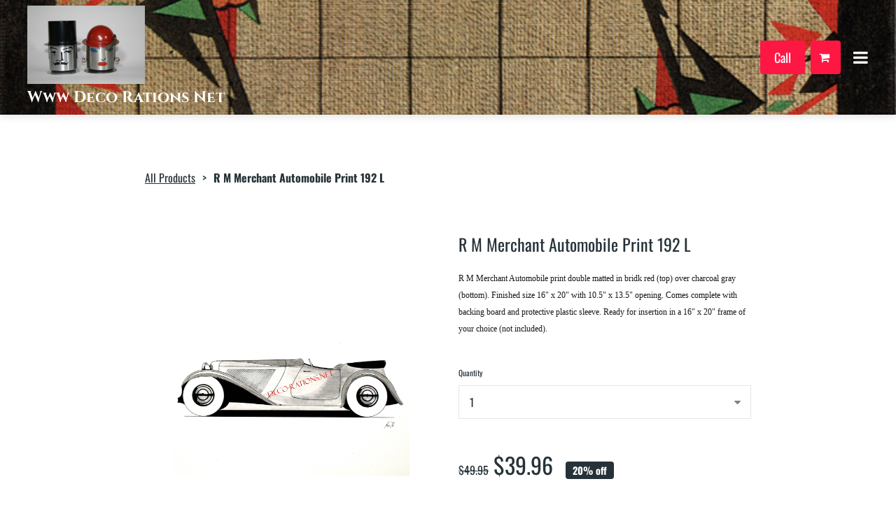

--- FILE ---
content_type: text/html
request_url: https://deco-rations.net/shop/product/p_1427840
body_size: 30507
content:
<!DOCTYPE html><html lang="en"><head><link rel="preconnect" href="https://fonts.gstatic.com/" crossorigin=""><link rel="preconnect" href="https://components.mywebsitebuilder.com/" crossorigin=""><link rel="preconnect" href="https://in-app.mywebsitebuilder.com/" crossorigin=""><meta name="viewport" content="width=device-width,maximum-scale=1,minimum-scale=1,initial-scale=1,viewport-fit=cover"><meta charset="utf-8"><meta http-equiv="content-language" content="en"><title>shop/product - www.Deco-Rations.net</title><link href="https://components.mywebsitebuilder.com/fonts/font-awesome.css" rel="stylesheet"><meta property="og:title" content="R M Merchant Automobile Print 192 L"><meta property="og:description" content=""><meta property="og:type" content="website"><meta property="twitter:title" content="R M Merchant Automobile Print 192 L"><meta property="twitter:description" content=""><meta property="og:url" content="https://deco-rations.net/shop/product/p_1427840" /><meta property="product:price:amount" content="39.96" /><meta property="product:price:currency" content="$"><link prefetch="" prerender="/about-me"><link prefetch="" prerender="/manufacturers"><link prefetch="" prerender="/designers"><link prefetch="" prerender="/store-policies"><link prefetch="" prerender="/shop"><link prefetch="" prerender="/contact-me"><link prefetch="" prerender="/"><link href="https://gfonts-proxy.wzdev.co/css?display=swap&amp;family=Cinzel:400,700|Oswald:400,700" rel="stylesheet"><style>@charset "UTF-8";:root{--kv-ee-heading-font-family:Cinzel;--kv-ee-heading-font-weight:700;--kv-ee-heading-font-style:normal;--kv-ee-body-font-family:Oswald;--kv-ee-body-font-weight:400;--kv-ee-body-font-style:normal;--kv-ee-font-size-factor:1;--kv-ee-font-size:100%;--kv-ee-global-font-size-factor:var(--kv-ee-font-size-factor,1)}@-ms-viewport{width:device-width}html{box-sizing:border-box;-ms-overflow-style:scrollbar}*,::after,::before{box-sizing:inherit}.kv-main .kv-ee-container{width:100%;padding-right:15px;padding-left:15px;margin-right:auto;margin-left:auto}@media(min-width:576px){.kv-main .kv-ee-container{max-width:540px}}@media(min-width:768px){.kv-main .kv-ee-container{max-width:80%}}@media(min-width:992px){.kv-main .kv-ee-container{max-width:75%}}@media(min-width:1200px){.kv-main .kv-ee-container{max-width:70%}}@media(min-width:1440px){.kv-main .kv-ee-container{max-width:65%}}@media(min-width:1758px){.kv-main .kv-ee-container{max-width:1200px}}.kv-main .kv-ee-container-fluid{width:100%;padding-right:15px;padding-left:15px;margin-right:auto;margin-left:auto}.kv-main .kv-ee-row{display:flex;flex-wrap:wrap;margin-right:-15px;margin-left:-15px}.kv-main .kv-ee-no-gutters{margin-right:0;margin-left:0}.kv-main .kv-ee-no-gutters>.kv-ee-col,.kv-main .kv-ee-no-gutters>[class*=col-]{padding-right:0;padding-left:0}.kv-main .kv-ee-col,.kv-main .kv-ee-col-1,.kv-main .kv-ee-col-10,.kv-main .kv-ee-col-11,.kv-main .kv-ee-col-12,.kv-main .kv-ee-col-2,.kv-main .kv-ee-col-3,.kv-main .kv-ee-col-4,.kv-main .kv-ee-col-5,.kv-main .kv-ee-col-6,.kv-main .kv-ee-col-7,.kv-main .kv-ee-col-8,.kv-main .kv-ee-col-9,.kv-main .kv-ee-col-auto,.kv-main .kv-ee-col-lg,.kv-main .kv-ee-col-lg-1,.kv-main .kv-ee-col-lg-10,.kv-main .kv-ee-col-lg-11,.kv-main .kv-ee-col-lg-12,.kv-main .kv-ee-col-lg-2,.kv-main .kv-ee-col-lg-3,.kv-main .kv-ee-col-lg-4,.kv-main .kv-ee-col-lg-5,.kv-main .kv-ee-col-lg-6,.kv-main .kv-ee-col-lg-7,.kv-main .kv-ee-col-lg-8,.kv-main .kv-ee-col-lg-9,.kv-main .kv-ee-col-lg-auto,.kv-main .kv-ee-col-md,.kv-main .kv-ee-col-md-1,.kv-main .kv-ee-col-md-10,.kv-main .kv-ee-col-md-11,.kv-main .kv-ee-col-md-12,.kv-main .kv-ee-col-md-2,.kv-main .kv-ee-col-md-3,.kv-main .kv-ee-col-md-4,.kv-main .kv-ee-col-md-5,.kv-main .kv-ee-col-md-6,.kv-main .kv-ee-col-md-7,.kv-main .kv-ee-col-md-8,.kv-main .kv-ee-col-md-9,.kv-main .kv-ee-col-md-auto,.kv-main .kv-ee-col-sm,.kv-main .kv-ee-col-sm-1,.kv-main .kv-ee-col-sm-10,.kv-main .kv-ee-col-sm-11,.kv-main .kv-ee-col-sm-12,.kv-main .kv-ee-col-sm-2,.kv-main .kv-ee-col-sm-3,.kv-main .kv-ee-col-sm-4,.kv-main .kv-ee-col-sm-5,.kv-main .kv-ee-col-sm-6,.kv-main .kv-ee-col-sm-7,.kv-main .kv-ee-col-sm-8,.kv-main .kv-ee-col-sm-9,.kv-main .kv-ee-col-sm-auto,.kv-main .kv-ee-col-xl,.kv-main .kv-ee-col-xl-1,.kv-main .kv-ee-col-xl-10,.kv-main .kv-ee-col-xl-11,.kv-main .kv-ee-col-xl-12,.kv-main .kv-ee-col-xl-2,.kv-main .kv-ee-col-xl-3,.kv-main .kv-ee-col-xl-4,.kv-main .kv-ee-col-xl-5,.kv-main .kv-ee-col-xl-6,.kv-main .kv-ee-col-xl-7,.kv-main .kv-ee-col-xl-8,.kv-main .kv-ee-col-xl-9,.kv-main .kv-ee-col-xl-auto,.kv-main .kv-ee-col-xxl,.kv-main .kv-ee-col-xxl-1,.kv-main .kv-ee-col-xxl-10,.kv-main .kv-ee-col-xxl-11,.kv-main .kv-ee-col-xxl-12,.kv-main .kv-ee-col-xxl-2,.kv-main .kv-ee-col-xxl-3,.kv-main .kv-ee-col-xxl-4,.kv-main .kv-ee-col-xxl-5,.kv-main .kv-ee-col-xxl-6,.kv-main .kv-ee-col-xxl-7,.kv-main .kv-ee-col-xxl-8,.kv-main .kv-ee-col-xxl-9,.kv-main .kv-ee-col-xxl-auto,.kv-main .kv-ee-col-xxxl,.kv-main .kv-ee-col-xxxl-1,.kv-main .kv-ee-col-xxxl-10,.kv-main .kv-ee-col-xxxl-11,.kv-main .kv-ee-col-xxxl-12,.kv-main .kv-ee-col-xxxl-2,.kv-main .kv-ee-col-xxxl-3,.kv-main .kv-ee-col-xxxl-4,.kv-main .kv-ee-col-xxxl-5,.kv-main .kv-ee-col-xxxl-6,.kv-main .kv-ee-col-xxxl-7,.kv-main .kv-ee-col-xxxl-8,.kv-main .kv-ee-col-xxxl-9,.kv-main .kv-ee-col-xxxl-auto{flex:none;max-width:none;position:relative;width:100%;min-height:1px;padding-right:15px;padding-left:15px}.kv-main .kv-ee-col{flex-basis:0;flex-grow:1;max-width:100%}.kv-main .kv-ee-col-auto{flex:0 0 auto;width:auto;max-width:none}.kv-main .kv-ee-col-1{flex:0 0 8.33333%;max-width:8.33333%}.kv-main .kv-ee-col-2{flex:0 0 16.66667%;max-width:16.66667%}.kv-main .kv-ee-col-3{flex:0 0 25%;max-width:25%}.kv-main .kv-ee-col-4{flex:0 0 33.33333%;max-width:33.33333%}.kv-main .kv-ee-col-5{flex:0 0 41.66667%;max-width:41.66667%}.kv-main .kv-ee-col-6{flex:0 0 50%;max-width:50%}.kv-main .kv-ee-col-7{flex:0 0 58.33333%;max-width:58.33333%}.kv-main .kv-ee-col-8{flex:0 0 66.66667%;max-width:66.66667%}.kv-main .kv-ee-col-9{flex:0 0 75%;max-width:75%}.kv-main .kv-ee-col-10{flex:0 0 83.33333%;max-width:83.33333%}.kv-main .kv-ee-col-11{flex:0 0 91.66667%;max-width:91.66667%}.kv-main .kv-ee-col-12{flex:0 0 100%;max-width:100%}.kv-main .kv-ee-order-first{order:-1}.kv-main .kv-ee-order-last{order:13}.kv-main .kv-ee-order-0{order:0}.kv-main .kv-ee-order-1{order:1}.kv-main .kv-ee-order-2{order:2}.kv-main .kv-ee-order-3{order:3}.kv-main .kv-ee-order-4{order:4}.kv-main .kv-ee-order-5{order:5}.kv-main .kv-ee-order-6{order:6}.kv-main .kv-ee-order-7{order:7}.kv-main .kv-ee-order-8{order:8}.kv-main .kv-ee-order-9{order:9}.kv-main .kv-ee-order-10{order:10}.kv-main .kv-ee-order-11{order:11}.kv-main .kv-ee-order-12{order:12}.kv-main .kv-ee-offset-1{margin-left:8.33333%}.kv-main .kv-ee-offset-2{margin-left:16.66667%}.kv-main .kv-ee-offset-3{margin-left:25%}.kv-main .kv-ee-offset-4{margin-left:33.33333%}.kv-main .kv-ee-offset-5{margin-left:41.66667%}.kv-main .kv-ee-offset-6{margin-left:50%}.kv-main .kv-ee-offset-7{margin-left:58.33333%}.kv-main .kv-ee-offset-8{margin-left:66.66667%}.kv-main .kv-ee-offset-9{margin-left:75%}.kv-main .kv-ee-offset-10{margin-left:83.33333%}.kv-main .kv-ee-offset-11{margin-left:91.66667%}@media(min-width:576px){.kv-main .kv-ee-col-sm{flex-basis:0;flex-grow:1;max-width:100%}.kv-main .kv-ee-col-sm-auto{flex:0 0 auto;width:auto;max-width:none}.kv-main .kv-ee-col-sm-1{flex:0 0 8.33333%;max-width:8.33333%}.kv-main .kv-ee-col-sm-2{flex:0 0 16.66667%;max-width:16.66667%}.kv-main .kv-ee-col-sm-3{flex:0 0 25%;max-width:25%}.kv-main .kv-ee-col-sm-4{flex:0 0 33.33333%;max-width:33.33333%}.kv-main .kv-ee-col-sm-5{flex:0 0 41.66667%;max-width:41.66667%}.kv-main .kv-ee-col-sm-6{flex:0 0 50%;max-width:50%}.kv-main .kv-ee-col-sm-7{flex:0 0 58.33333%;max-width:58.33333%}.kv-main .kv-ee-col-sm-8{flex:0 0 66.66667%;max-width:66.66667%}.kv-main .kv-ee-col-sm-9{flex:0 0 75%;max-width:75%}.kv-main .kv-ee-col-sm-10{flex:0 0 83.33333%;max-width:83.33333%}.kv-main .kv-ee-col-sm-11{flex:0 0 91.66667%;max-width:91.66667%}.kv-main .kv-ee-col-sm-12{flex:0 0 100%;max-width:100%}.kv-main .kv-ee-order-sm-first{order:-1}.kv-main .kv-ee-order-sm-last{order:13}.kv-main .kv-ee-order-sm-0{order:0}.kv-main .kv-ee-order-sm-1{order:1}.kv-main .kv-ee-order-sm-2{order:2}.kv-main .kv-ee-order-sm-3{order:3}.kv-main .kv-ee-order-sm-4{order:4}.kv-main .kv-ee-order-sm-5{order:5}.kv-main .kv-ee-order-sm-6{order:6}.kv-main .kv-ee-order-sm-7{order:7}.kv-main .kv-ee-order-sm-8{order:8}.kv-main .kv-ee-order-sm-9{order:9}.kv-main .kv-ee-order-sm-10{order:10}.kv-main .kv-ee-order-sm-11{order:11}.kv-main .kv-ee-order-sm-12{order:12}.kv-main .kv-ee-offset-sm-0{margin-left:0}.kv-main .kv-ee-offset-sm-1{margin-left:8.33333%}.kv-main .kv-ee-offset-sm-2{margin-left:16.66667%}.kv-main .kv-ee-offset-sm-3{margin-left:25%}.kv-main .kv-ee-offset-sm-4{margin-left:33.33333%}.kv-main .kv-ee-offset-sm-5{margin-left:41.66667%}.kv-main .kv-ee-offset-sm-6{margin-left:50%}.kv-main .kv-ee-offset-sm-7{margin-left:58.33333%}.kv-main .kv-ee-offset-sm-8{margin-left:66.66667%}.kv-main .kv-ee-offset-sm-9{margin-left:75%}.kv-main .kv-ee-offset-sm-10{margin-left:83.33333%}.kv-main .kv-ee-offset-sm-11{margin-left:91.66667%}}@media(min-width:768px){.kv-main .kv-ee-col-md{flex-basis:0;flex-grow:1;max-width:100%}.kv-main .kv-ee-col-md-auto{flex:0 0 auto;width:auto;max-width:none}.kv-main .kv-ee-col-md-1{flex:0 0 8.33333%;max-width:8.33333%}.kv-main .kv-ee-col-md-2{flex:0 0 16.66667%;max-width:16.66667%}.kv-main .kv-ee-col-md-3{flex:0 0 25%;max-width:25%}.kv-main .kv-ee-col-md-4{flex:0 0 33.33333%;max-width:33.33333%}.kv-main .kv-ee-col-md-5{flex:0 0 41.66667%;max-width:41.66667%}.kv-main .kv-ee-col-md-6{flex:0 0 50%;max-width:50%}.kv-main .kv-ee-col-md-7{flex:0 0 58.33333%;max-width:58.33333%}.kv-main .kv-ee-col-md-8{flex:0 0 66.66667%;max-width:66.66667%}.kv-main .kv-ee-col-md-9{flex:0 0 75%;max-width:75%}.kv-main .kv-ee-col-md-10{flex:0 0 83.33333%;max-width:83.33333%}.kv-main .kv-ee-col-md-11{flex:0 0 91.66667%;max-width:91.66667%}.kv-main .kv-ee-col-md-12{flex:0 0 100%;max-width:100%}.kv-main .kv-ee-order-md-first{order:-1}.kv-main .kv-ee-order-md-last{order:13}.kv-main .kv-ee-order-md-0{order:0}.kv-main .kv-ee-order-md-1{order:1}.kv-main .kv-ee-order-md-2{order:2}.kv-main .kv-ee-order-md-3{order:3}.kv-main .kv-ee-order-md-4{order:4}.kv-main .kv-ee-order-md-5{order:5}.kv-main .kv-ee-order-md-6{order:6}.kv-main .kv-ee-order-md-7{order:7}.kv-main .kv-ee-order-md-8{order:8}.kv-main .kv-ee-order-md-9{order:9}.kv-main .kv-ee-order-md-10{order:10}.kv-main .kv-ee-order-md-11{order:11}.kv-main .kv-ee-order-md-12{order:12}.kv-main .kv-ee-offset-md-0{margin-left:0}.kv-main .kv-ee-offset-md-1{margin-left:8.33333%}.kv-main .kv-ee-offset-md-2{margin-left:16.66667%}.kv-main .kv-ee-offset-md-3{margin-left:25%}.kv-main .kv-ee-offset-md-4{margin-left:33.33333%}.kv-main .kv-ee-offset-md-5{margin-left:41.66667%}.kv-main .kv-ee-offset-md-6{margin-left:50%}.kv-main .kv-ee-offset-md-7{margin-left:58.33333%}.kv-main .kv-ee-offset-md-8{margin-left:66.66667%}.kv-main .kv-ee-offset-md-9{margin-left:75%}.kv-main .kv-ee-offset-md-10{margin-left:83.33333%}.kv-main .kv-ee-offset-md-11{margin-left:91.66667%}}@media(min-width:992px){.kv-main .kv-ee-col-lg{flex-basis:0;flex-grow:1;max-width:100%}.kv-main .kv-ee-col-lg-auto{flex:0 0 auto;width:auto;max-width:none}.kv-main .kv-ee-col-lg-1{flex:0 0 8.33333%;max-width:8.33333%}.kv-main .kv-ee-col-lg-2{flex:0 0 16.66667%;max-width:16.66667%}.kv-main .kv-ee-col-lg-3{flex:0 0 25%;max-width:25%}.kv-main .kv-ee-col-lg-4{flex:0 0 33.33333%;max-width:33.33333%}.kv-main .kv-ee-col-lg-5{flex:0 0 41.66667%;max-width:41.66667%}.kv-main .kv-ee-col-lg-6{flex:0 0 50%;max-width:50%}.kv-main .kv-ee-col-lg-7{flex:0 0 58.33333%;max-width:58.33333%}.kv-main .kv-ee-col-lg-8{flex:0 0 66.66667%;max-width:66.66667%}.kv-main .kv-ee-col-lg-9{flex:0 0 75%;max-width:75%}.kv-main .kv-ee-col-lg-10{flex:0 0 83.33333%;max-width:83.33333%}.kv-main .kv-ee-col-lg-11{flex:0 0 91.66667%;max-width:91.66667%}.kv-main .kv-ee-col-lg-12{flex:0 0 100%;max-width:100%}.kv-main .kv-ee-order-lg-first{order:-1}.kv-main .kv-ee-order-lg-last{order:13}.kv-main .kv-ee-order-lg-0{order:0}.kv-main .kv-ee-order-lg-1{order:1}.kv-main .kv-ee-order-lg-2{order:2}.kv-main .kv-ee-order-lg-3{order:3}.kv-main .kv-ee-order-lg-4{order:4}.kv-main .kv-ee-order-lg-5{order:5}.kv-main .kv-ee-order-lg-6{order:6}.kv-main .kv-ee-order-lg-7{order:7}.kv-main .kv-ee-order-lg-8{order:8}.kv-main .kv-ee-order-lg-9{order:9}.kv-main .kv-ee-order-lg-10{order:10}.kv-main .kv-ee-order-lg-11{order:11}.kv-main .kv-ee-order-lg-12{order:12}.kv-main .kv-ee-offset-lg-0{margin-left:0}.kv-main .kv-ee-offset-lg-1{margin-left:8.33333%}.kv-main .kv-ee-offset-lg-2{margin-left:16.66667%}.kv-main .kv-ee-offset-lg-3{margin-left:25%}.kv-main .kv-ee-offset-lg-4{margin-left:33.33333%}.kv-main .kv-ee-offset-lg-5{margin-left:41.66667%}.kv-main .kv-ee-offset-lg-6{margin-left:50%}.kv-main .kv-ee-offset-lg-7{margin-left:58.33333%}.kv-main .kv-ee-offset-lg-8{margin-left:66.66667%}.kv-main .kv-ee-offset-lg-9{margin-left:75%}.kv-main .kv-ee-offset-lg-10{margin-left:83.33333%}.kv-main .kv-ee-offset-lg-11{margin-left:91.66667%}}@media(min-width:1200px){.kv-main .kv-ee-col-xl{flex-basis:0;flex-grow:1;max-width:100%}.kv-main .kv-ee-col-xl-auto{flex:0 0 auto;width:auto;max-width:none}.kv-main .kv-ee-col-xl-1{flex:0 0 8.33333%;max-width:8.33333%}.kv-main .kv-ee-col-xl-2{flex:0 0 16.66667%;max-width:16.66667%}.kv-main .kv-ee-col-xl-3{flex:0 0 25%;max-width:25%}.kv-main .kv-ee-col-xl-4{flex:0 0 33.33333%;max-width:33.33333%}.kv-main .kv-ee-col-xl-5{flex:0 0 41.66667%;max-width:41.66667%}.kv-main .kv-ee-col-xl-6{flex:0 0 50%;max-width:50%}.kv-main .kv-ee-col-xl-7{flex:0 0 58.33333%;max-width:58.33333%}.kv-main .kv-ee-col-xl-8{flex:0 0 66.66667%;max-width:66.66667%}.kv-main .kv-ee-col-xl-9{flex:0 0 75%;max-width:75%}.kv-main .kv-ee-col-xl-10{flex:0 0 83.33333%;max-width:83.33333%}.kv-main .kv-ee-col-xl-11{flex:0 0 91.66667%;max-width:91.66667%}.kv-main .kv-ee-col-xl-12{flex:0 0 100%;max-width:100%}.kv-main .kv-ee-order-xl-first{order:-1}.kv-main .kv-ee-order-xl-last{order:13}.kv-main .kv-ee-order-xl-0{order:0}.kv-main .kv-ee-order-xl-1{order:1}.kv-main .kv-ee-order-xl-2{order:2}.kv-main .kv-ee-order-xl-3{order:3}.kv-main .kv-ee-order-xl-4{order:4}.kv-main .kv-ee-order-xl-5{order:5}.kv-main .kv-ee-order-xl-6{order:6}.kv-main .kv-ee-order-xl-7{order:7}.kv-main .kv-ee-order-xl-8{order:8}.kv-main .kv-ee-order-xl-9{order:9}.kv-main .kv-ee-order-xl-10{order:10}.kv-main .kv-ee-order-xl-11{order:11}.kv-main .kv-ee-order-xl-12{order:12}.kv-main .kv-ee-offset-xl-0{margin-left:0}.kv-main .kv-ee-offset-xl-1{margin-left:8.33333%}.kv-main .kv-ee-offset-xl-2{margin-left:16.66667%}.kv-main .kv-ee-offset-xl-3{margin-left:25%}.kv-main .kv-ee-offset-xl-4{margin-left:33.33333%}.kv-main .kv-ee-offset-xl-5{margin-left:41.66667%}.kv-main .kv-ee-offset-xl-6{margin-left:50%}.kv-main .kv-ee-offset-xl-7{margin-left:58.33333%}.kv-main .kv-ee-offset-xl-8{margin-left:66.66667%}.kv-main .kv-ee-offset-xl-9{margin-left:75%}.kv-main .kv-ee-offset-xl-10{margin-left:83.33333%}.kv-main .kv-ee-offset-xl-11{margin-left:91.66667%}}@media(min-width:1440px){.kv-main .kv-ee-col-xxl{flex-basis:0;flex-grow:1;max-width:100%}.kv-main .kv-ee-col-xxl-auto{flex:0 0 auto;width:auto;max-width:none}.kv-main .kv-ee-col-xxl-1{flex:0 0 8.33333%;max-width:8.33333%}.kv-main .kv-ee-col-xxl-2{flex:0 0 16.66667%;max-width:16.66667%}.kv-main .kv-ee-col-xxl-3{flex:0 0 25%;max-width:25%}.kv-main .kv-ee-col-xxl-4{flex:0 0 33.33333%;max-width:33.33333%}.kv-main .kv-ee-col-xxl-5{flex:0 0 41.66667%;max-width:41.66667%}.kv-main .kv-ee-col-xxl-6{flex:0 0 50%;max-width:50%}.kv-main .kv-ee-col-xxl-7{flex:0 0 58.33333%;max-width:58.33333%}.kv-main .kv-ee-col-xxl-8{flex:0 0 66.66667%;max-width:66.66667%}.kv-main .kv-ee-col-xxl-9{flex:0 0 75%;max-width:75%}.kv-main .kv-ee-col-xxl-10{flex:0 0 83.33333%;max-width:83.33333%}.kv-main .kv-ee-col-xxl-11{flex:0 0 91.66667%;max-width:91.66667%}.kv-main .kv-ee-col-xxl-12{flex:0 0 100%;max-width:100%}.kv-main .kv-ee-order-xxl-first{order:-1}.kv-main .kv-ee-order-xxl-last{order:13}.kv-main .kv-ee-order-xxl-0{order:0}.kv-main .kv-ee-order-xxl-1{order:1}.kv-main .kv-ee-order-xxl-2{order:2}.kv-main .kv-ee-order-xxl-3{order:3}.kv-main .kv-ee-order-xxl-4{order:4}.kv-main .kv-ee-order-xxl-5{order:5}.kv-main .kv-ee-order-xxl-6{order:6}.kv-main .kv-ee-order-xxl-7{order:7}.kv-main .kv-ee-order-xxl-8{order:8}.kv-main .kv-ee-order-xxl-9{order:9}.kv-main .kv-ee-order-xxl-10{order:10}.kv-main .kv-ee-order-xxl-11{order:11}.kv-main .kv-ee-order-xxl-12{order:12}.kv-main .kv-ee-offset-xxl-0{margin-left:0}.kv-main .kv-ee-offset-xxl-1{margin-left:8.33333%}.kv-main .kv-ee-offset-xxl-2{margin-left:16.66667%}.kv-main .kv-ee-offset-xxl-3{margin-left:25%}.kv-main .kv-ee-offset-xxl-4{margin-left:33.33333%}.kv-main .kv-ee-offset-xxl-5{margin-left:41.66667%}.kv-main .kv-ee-offset-xxl-6{margin-left:50%}.kv-main .kv-ee-offset-xxl-7{margin-left:58.33333%}.kv-main .kv-ee-offset-xxl-8{margin-left:66.66667%}.kv-main .kv-ee-offset-xxl-9{margin-left:75%}.kv-main .kv-ee-offset-xxl-10{margin-left:83.33333%}.kv-main .kv-ee-offset-xxl-11{margin-left:91.66667%}}.kv-main .kv-ee-d-none{display:none!important}.kv-main .kv-ee-d-inline{display:inline!important}.kv-main .kv-ee-d-inline-block{display:inline-block!important}.kv-main .kv-ee-d-block{display:block!important}.kv-main .kv-ee-d-table{display:table!important}.kv-main .kv-ee-d-table-row{display:table-row!important}.kv-main .kv-ee-d-table-cell{display:table-cell!important}.kv-main .kv-ee-d-flex{display:flex!important}.kv-main .kv-ee-d-inline-flex{display:inline-flex!important}@media(min-width:576px){.kv-main .kv-ee-d-sm-none{display:none!important}.kv-main .kv-ee-d-sm-inline{display:inline!important}.kv-main .kv-ee-d-sm-inline-block{display:inline-block!important}.kv-main .kv-ee-d-sm-block{display:block!important}.kv-main .kv-ee-d-sm-table{display:table!important}.kv-main .kv-ee-d-sm-table-row{display:table-row!important}.kv-main .kv-ee-d-sm-table-cell{display:table-cell!important}.kv-main .kv-ee-d-sm-flex{display:flex!important}.kv-main .kv-ee-d-sm-inline-flex{display:inline-flex!important}}@media(min-width:768px){.kv-main .kv-ee-d-md-none{display:none!important}.kv-main .kv-ee-d-md-inline{display:inline!important}.kv-main .kv-ee-d-md-inline-block{display:inline-block!important}.kv-main .kv-ee-d-md-block{display:block!important}.kv-main .kv-ee-d-md-table{display:table!important}.kv-main .kv-ee-d-md-table-row{display:table-row!important}.kv-main .kv-ee-d-md-table-cell{display:table-cell!important}.kv-main .kv-ee-d-md-flex{display:flex!important}.kv-main .kv-ee-d-md-inline-flex{display:inline-flex!important}}@media(min-width:992px){.kv-main .kv-ee-d-lg-none{display:none!important}.kv-main .kv-ee-d-lg-inline{display:inline!important}.kv-main .kv-ee-d-lg-inline-block{display:inline-block!important}.kv-main .kv-ee-d-lg-block{display:block!important}.kv-main .kv-ee-d-lg-table{display:table!important}.kv-main .kv-ee-d-lg-table-row{display:table-row!important}.kv-main .kv-ee-d-lg-table-cell{display:table-cell!important}.kv-main .kv-ee-d-lg-flex{display:flex!important}.kv-main .kv-ee-d-lg-inline-flex{display:inline-flex!important}}@media(min-width:1200px){.kv-main .kv-ee-d-xl-none{display:none!important}.kv-main .kv-ee-d-xl-inline{display:inline!important}.kv-main .kv-ee-d-xl-inline-block{display:inline-block!important}.kv-main .kv-ee-d-xl-block{display:block!important}.kv-main .kv-ee-d-xl-table{display:table!important}.kv-main .kv-ee-d-xl-table-row{display:table-row!important}.kv-main .kv-ee-d-xl-table-cell{display:table-cell!important}.kv-main .kv-ee-d-xl-flex{display:flex!important}.kv-main .kv-ee-d-xl-inline-flex{display:inline-flex!important}}@media(min-width:1440px){.kv-main .kv-ee-d-xxl-none{display:none!important}.kv-main .kv-ee-d-xxl-inline{display:inline!important}.kv-main .kv-ee-d-xxl-inline-block{display:inline-block!important}.kv-main .kv-ee-d-xxl-block{display:block!important}.kv-main .kv-ee-d-xxl-table{display:table!important}.kv-main .kv-ee-d-xxl-table-row{display:table-row!important}.kv-main .kv-ee-d-xxl-table-cell{display:table-cell!important}.kv-main .kv-ee-d-xxl-flex{display:flex!important}.kv-main .kv-ee-d-xxl-inline-flex{display:inline-flex!important}}@media(min-width:1758px){.kv-main .kv-ee-col-xxxl{flex-basis:0;flex-grow:1;max-width:100%}.kv-main .kv-ee-col-xxxl-auto{flex:0 0 auto;width:auto;max-width:none}.kv-main .kv-ee-col-xxxl-1{flex:0 0 8.33333%;max-width:8.33333%}.kv-main .kv-ee-col-xxxl-2{flex:0 0 16.66667%;max-width:16.66667%}.kv-main .kv-ee-col-xxxl-3{flex:0 0 25%;max-width:25%}.kv-main .kv-ee-col-xxxl-4{flex:0 0 33.33333%;max-width:33.33333%}.kv-main .kv-ee-col-xxxl-5{flex:0 0 41.66667%;max-width:41.66667%}.kv-main .kv-ee-col-xxxl-6{flex:0 0 50%;max-width:50%}.kv-main .kv-ee-col-xxxl-7{flex:0 0 58.33333%;max-width:58.33333%}.kv-main .kv-ee-col-xxxl-8{flex:0 0 66.66667%;max-width:66.66667%}.kv-main .kv-ee-col-xxxl-9{flex:0 0 75%;max-width:75%}.kv-main .kv-ee-col-xxxl-10{flex:0 0 83.33333%;max-width:83.33333%}.kv-main .kv-ee-col-xxxl-11{flex:0 0 91.66667%;max-width:91.66667%}.kv-main .kv-ee-col-xxxl-12{flex:0 0 100%;max-width:100%}.kv-main .kv-ee-order-xxxl-first{order:-1}.kv-main .kv-ee-order-xxxl-last{order:13}.kv-main .kv-ee-order-xxxl-0{order:0}.kv-main .kv-ee-order-xxxl-1{order:1}.kv-main .kv-ee-order-xxxl-2{order:2}.kv-main .kv-ee-order-xxxl-3{order:3}.kv-main .kv-ee-order-xxxl-4{order:4}.kv-main .kv-ee-order-xxxl-5{order:5}.kv-main .kv-ee-order-xxxl-6{order:6}.kv-main .kv-ee-order-xxxl-7{order:7}.kv-main .kv-ee-order-xxxl-8{order:8}.kv-main .kv-ee-order-xxxl-9{order:9}.kv-main .kv-ee-order-xxxl-10{order:10}.kv-main .kv-ee-order-xxxl-11{order:11}.kv-main .kv-ee-order-xxxl-12{order:12}.kv-main .kv-ee-offset-xxxl-0{margin-left:0}.kv-main .kv-ee-offset-xxxl-1{margin-left:8.33333%}.kv-main .kv-ee-offset-xxxl-2{margin-left:16.66667%}.kv-main .kv-ee-offset-xxxl-3{margin-left:25%}.kv-main .kv-ee-offset-xxxl-4{margin-left:33.33333%}.kv-main .kv-ee-offset-xxxl-5{margin-left:41.66667%}.kv-main .kv-ee-offset-xxxl-6{margin-left:50%}.kv-main .kv-ee-offset-xxxl-7{margin-left:58.33333%}.kv-main .kv-ee-offset-xxxl-8{margin-left:66.66667%}.kv-main .kv-ee-offset-xxxl-9{margin-left:75%}.kv-main .kv-ee-offset-xxxl-10{margin-left:83.33333%}.kv-main .kv-ee-offset-xxxl-11{margin-left:91.66667%}.kv-main .kv-ee-d-xxxl-none{display:none!important}.kv-main .kv-ee-d-xxxl-inline{display:inline!important}.kv-main .kv-ee-d-xxxl-inline-block{display:inline-block!important}.kv-main .kv-ee-d-xxxl-block{display:block!important}.kv-main .kv-ee-d-xxxl-table{display:table!important}.kv-main .kv-ee-d-xxxl-table-row{display:table-row!important}.kv-main .kv-ee-d-xxxl-table-cell{display:table-cell!important}.kv-main .kv-ee-d-xxxl-flex{display:flex!important}.kv-main .kv-ee-d-xxxl-inline-flex{display:inline-flex!important}}@media print{.kv-main .kv-ee-d-print-none{display:none!important}.kv-main .kv-ee-d-print-inline{display:inline!important}.kv-main .kv-ee-d-print-inline-block{display:inline-block!important}.kv-main .kv-ee-d-print-block{display:block!important}.kv-main .kv-ee-d-print-table{display:table!important}.kv-main .kv-ee-d-print-table-row{display:table-row!important}.kv-main .kv-ee-d-print-table-cell{display:table-cell!important}.kv-main .kv-ee-d-print-flex{display:flex!important}.kv-main .kv-ee-d-print-inline-flex{display:inline-flex!important}}.kv-main .kv-ee-flex-row{flex-direction:row!important}.kv-main .kv-ee-flex-column{flex-direction:column!important}.kv-main .kv-ee-flex-row-reverse{flex-direction:row-reverse!important}.kv-main .kv-ee-flex-column-reverse{flex-direction:column-reverse!important}.kv-main .kv-ee-flex-wrap{flex-wrap:wrap!important}.kv-main .kv-ee-flex-nowrap{flex-wrap:nowrap!important}.kv-main .kv-ee-flex-wrap-reverse{flex-wrap:wrap-reverse!important}.kv-main .kv-ee-flex-fill{flex:1 1 auto!important}.kv-main .kv-ee-flex-grow-0{flex-grow:0!important}.kv-main .kv-ee-flex-grow-1{flex-grow:1!important}.kv-main .kv-ee-flex-shrink-0{flex-shrink:0!important}.kv-main .kv-ee-flex-shrink-1{flex-shrink:1!important}.kv-main .kv-ee-justify-content-start{justify-content:flex-start!important}.kv-main .kv-ee-justify-content-end{justify-content:flex-end!important}.kv-main .kv-ee-justify-content-center{justify-content:center!important}.kv-main .kv-ee-justify-content-between{justify-content:space-between!important}.kv-main .kv-ee-justify-content-around{justify-content:space-around!important}.kv-main .kv-ee-align-items-start{align-items:flex-start!important}.kv-main .kv-ee-align-items-end{align-items:flex-end!important}.kv-main .kv-ee-align-items-center{align-items:center!important}.kv-main .kv-ee-align-items-baseline{align-items:baseline!important}.kv-main .kv-ee-align-items-stretch{align-items:stretch!important}.kv-main .kv-ee-align-content-start{align-content:flex-start!important}.kv-main .kv-ee-align-content-end{align-content:flex-end!important}.kv-main .kv-ee-align-content-center{align-content:center!important}.kv-main .kv-ee-align-content-between{align-content:space-between!important}.kv-main .kv-ee-align-content-around{align-content:space-around!important}.kv-main .kv-ee-align-content-stretch{align-content:stretch!important}.kv-main .kv-ee-align-self-auto{align-self:auto!important}.kv-main .kv-ee-align-self-start{align-self:flex-start!important}.kv-main .kv-ee-align-self-end{align-self:flex-end!important}.kv-main .kv-ee-align-self-center{align-self:center!important}.kv-main .kv-ee-align-self-baseline{align-self:baseline!important}.kv-main .kv-ee-align-self-stretch{align-self:stretch!important}@media(min-width:576px){.kv-main .kv-ee-flex-sm-row{flex-direction:row!important}.kv-main .kv-ee-flex-sm-column{flex-direction:column!important}.kv-main .kv-ee-flex-sm-row-reverse{flex-direction:row-reverse!important}.kv-main .kv-ee-flex-sm-column-reverse{flex-direction:column-reverse!important}.kv-main .kv-ee-flex-sm-wrap{flex-wrap:wrap!important}.kv-main .kv-ee-flex-sm-nowrap{flex-wrap:nowrap!important}.kv-main .kv-ee-flex-sm-wrap-reverse{flex-wrap:wrap-reverse!important}.kv-main .kv-ee-flex-sm-fill{flex:1 1 auto!important}.kv-main .kv-ee-flex-sm-grow-0{flex-grow:0!important}.kv-main .kv-ee-flex-sm-grow-1{flex-grow:1!important}.kv-main .kv-ee-flex-sm-shrink-0{flex-shrink:0!important}.kv-main .kv-ee-flex-sm-shrink-1{flex-shrink:1!important}.kv-main .kv-ee-justify-content-sm-start{justify-content:flex-start!important}.kv-main .kv-ee-justify-content-sm-end{justify-content:flex-end!important}.kv-main .kv-ee-justify-content-sm-center{justify-content:center!important}.kv-main .kv-ee-justify-content-sm-between{justify-content:space-between!important}.kv-main .kv-ee-justify-content-sm-around{justify-content:space-around!important}.kv-main .kv-ee-align-items-sm-start{align-items:flex-start!important}.kv-main .kv-ee-align-items-sm-end{align-items:flex-end!important}.kv-main .kv-ee-align-items-sm-center{align-items:center!important}.kv-main .kv-ee-align-items-sm-baseline{align-items:baseline!important}.kv-main .kv-ee-align-items-sm-stretch{align-items:stretch!important}.kv-main .kv-ee-align-content-sm-start{align-content:flex-start!important}.kv-main .kv-ee-align-content-sm-end{align-content:flex-end!important}.kv-main .kv-ee-align-content-sm-center{align-content:center!important}.kv-main .kv-ee-align-content-sm-between{align-content:space-between!important}.kv-main .kv-ee-align-content-sm-around{align-content:space-around!important}.kv-main .kv-ee-align-content-sm-stretch{align-content:stretch!important}.kv-main .kv-ee-align-self-sm-auto{align-self:auto!important}.kv-main .kv-ee-align-self-sm-start{align-self:flex-start!important}.kv-main .kv-ee-align-self-sm-end{align-self:flex-end!important}.kv-main .kv-ee-align-self-sm-center{align-self:center!important}.kv-main .kv-ee-align-self-sm-baseline{align-self:baseline!important}.kv-main .kv-ee-align-self-sm-stretch{align-self:stretch!important}}@media(min-width:768px){.kv-main .kv-ee-flex-md-row{flex-direction:row!important}.kv-main .kv-ee-flex-md-column{flex-direction:column!important}.kv-main .kv-ee-flex-md-row-reverse{flex-direction:row-reverse!important}.kv-main .kv-ee-flex-md-column-reverse{flex-direction:column-reverse!important}.kv-main .kv-ee-flex-md-wrap{flex-wrap:wrap!important}.kv-main .kv-ee-flex-md-nowrap{flex-wrap:nowrap!important}.kv-main .kv-ee-flex-md-wrap-reverse{flex-wrap:wrap-reverse!important}.kv-main .kv-ee-flex-md-fill{flex:1 1 auto!important}.kv-main .kv-ee-flex-md-grow-0{flex-grow:0!important}.kv-main .kv-ee-flex-md-grow-1{flex-grow:1!important}.kv-main .kv-ee-flex-md-shrink-0{flex-shrink:0!important}.kv-main .kv-ee-flex-md-shrink-1{flex-shrink:1!important}.kv-main .kv-ee-justify-content-md-start{justify-content:flex-start!important}.kv-main .kv-ee-justify-content-md-end{justify-content:flex-end!important}.kv-main .kv-ee-justify-content-md-center{justify-content:center!important}.kv-main .kv-ee-justify-content-md-between{justify-content:space-between!important}.kv-main .kv-ee-justify-content-md-around{justify-content:space-around!important}.kv-main .kv-ee-align-items-md-start{align-items:flex-start!important}.kv-main .kv-ee-align-items-md-end{align-items:flex-end!important}.kv-main .kv-ee-align-items-md-center{align-items:center!important}.kv-main .kv-ee-align-items-md-baseline{align-items:baseline!important}.kv-main .kv-ee-align-items-md-stretch{align-items:stretch!important}.kv-main .kv-ee-align-content-md-start{align-content:flex-start!important}.kv-main .kv-ee-align-content-md-end{align-content:flex-end!important}.kv-main .kv-ee-align-content-md-center{align-content:center!important}.kv-main .kv-ee-align-content-md-between{align-content:space-between!important}.kv-main .kv-ee-align-content-md-around{align-content:space-around!important}.kv-main .kv-ee-align-content-md-stretch{align-content:stretch!important}.kv-main .kv-ee-align-self-md-auto{align-self:auto!important}.kv-main .kv-ee-align-self-md-start{align-self:flex-start!important}.kv-main .kv-ee-align-self-md-end{align-self:flex-end!important}.kv-main .kv-ee-align-self-md-center{align-self:center!important}.kv-main .kv-ee-align-self-md-baseline{align-self:baseline!important}.kv-main .kv-ee-align-self-md-stretch{align-self:stretch!important}}@media(min-width:992px){.kv-main .kv-ee-flex-lg-row{flex-direction:row!important}.kv-main .kv-ee-flex-lg-column{flex-direction:column!important}.kv-main .kv-ee-flex-lg-row-reverse{flex-direction:row-reverse!important}.kv-main .kv-ee-flex-lg-column-reverse{flex-direction:column-reverse!important}.kv-main .kv-ee-flex-lg-wrap{flex-wrap:wrap!important}.kv-main .kv-ee-flex-lg-nowrap{flex-wrap:nowrap!important}.kv-main .kv-ee-flex-lg-wrap-reverse{flex-wrap:wrap-reverse!important}.kv-main .kv-ee-flex-lg-fill{flex:1 1 auto!important}.kv-main .kv-ee-flex-lg-grow-0{flex-grow:0!important}.kv-main .kv-ee-flex-lg-grow-1{flex-grow:1!important}.kv-main .kv-ee-flex-lg-shrink-0{flex-shrink:0!important}.kv-main .kv-ee-flex-lg-shrink-1{flex-shrink:1!important}.kv-main .kv-ee-justify-content-lg-start{justify-content:flex-start!important}.kv-main .kv-ee-justify-content-lg-end{justify-content:flex-end!important}.kv-main .kv-ee-justify-content-lg-center{justify-content:center!important}.kv-main .kv-ee-justify-content-lg-between{justify-content:space-between!important}.kv-main .kv-ee-justify-content-lg-around{justify-content:space-around!important}.kv-main .kv-ee-align-items-lg-start{align-items:flex-start!important}.kv-main .kv-ee-align-items-lg-end{align-items:flex-end!important}.kv-main .kv-ee-align-items-lg-center{align-items:center!important}.kv-main .kv-ee-align-items-lg-baseline{align-items:baseline!important}.kv-main .kv-ee-align-items-lg-stretch{align-items:stretch!important}.kv-main .kv-ee-align-content-lg-start{align-content:flex-start!important}.kv-main .kv-ee-align-content-lg-end{align-content:flex-end!important}.kv-main .kv-ee-align-content-lg-center{align-content:center!important}.kv-main .kv-ee-align-content-lg-between{align-content:space-between!important}.kv-main .kv-ee-align-content-lg-around{align-content:space-around!important}.kv-main .kv-ee-align-content-lg-stretch{align-content:stretch!important}.kv-main .kv-ee-align-self-lg-auto{align-self:auto!important}.kv-main .kv-ee-align-self-lg-start{align-self:flex-start!important}.kv-main .kv-ee-align-self-lg-end{align-self:flex-end!important}.kv-main .kv-ee-align-self-lg-center{align-self:center!important}.kv-main .kv-ee-align-self-lg-baseline{align-self:baseline!important}.kv-main .kv-ee-align-self-lg-stretch{align-self:stretch!important}}@media(min-width:1200px){.kv-main .kv-ee-flex-xl-row{flex-direction:row!important}.kv-main .kv-ee-flex-xl-column{flex-direction:column!important}.kv-main .kv-ee-flex-xl-row-reverse{flex-direction:row-reverse!important}.kv-main .kv-ee-flex-xl-column-reverse{flex-direction:column-reverse!important}.kv-main .kv-ee-flex-xl-wrap{flex-wrap:wrap!important}.kv-main .kv-ee-flex-xl-nowrap{flex-wrap:nowrap!important}.kv-main .kv-ee-flex-xl-wrap-reverse{flex-wrap:wrap-reverse!important}.kv-main .kv-ee-flex-xl-fill{flex:1 1 auto!important}.kv-main .kv-ee-flex-xl-grow-0{flex-grow:0!important}.kv-main .kv-ee-flex-xl-grow-1{flex-grow:1!important}.kv-main .kv-ee-flex-xl-shrink-0{flex-shrink:0!important}.kv-main .kv-ee-flex-xl-shrink-1{flex-shrink:1!important}.kv-main .kv-ee-justify-content-xl-start{justify-content:flex-start!important}.kv-main .kv-ee-justify-content-xl-end{justify-content:flex-end!important}.kv-main .kv-ee-justify-content-xl-center{justify-content:center!important}.kv-main .kv-ee-justify-content-xl-between{justify-content:space-between!important}.kv-main .kv-ee-justify-content-xl-around{justify-content:space-around!important}.kv-main .kv-ee-align-items-xl-start{align-items:flex-start!important}.kv-main .kv-ee-align-items-xl-end{align-items:flex-end!important}.kv-main .kv-ee-align-items-xl-center{align-items:center!important}.kv-main .kv-ee-align-items-xl-baseline{align-items:baseline!important}.kv-main .kv-ee-align-items-xl-stretch{align-items:stretch!important}.kv-main .kv-ee-align-content-xl-start{align-content:flex-start!important}.kv-main .kv-ee-align-content-xl-end{align-content:flex-end!important}.kv-main .kv-ee-align-content-xl-center{align-content:center!important}.kv-main .kv-ee-align-content-xl-between{align-content:space-between!important}.kv-main .kv-ee-align-content-xl-around{align-content:space-around!important}.kv-main .kv-ee-align-content-xl-stretch{align-content:stretch!important}.kv-main .kv-ee-align-self-xl-auto{align-self:auto!important}.kv-main .kv-ee-align-self-xl-start{align-self:flex-start!important}.kv-main .kv-ee-align-self-xl-end{align-self:flex-end!important}.kv-main .kv-ee-align-self-xl-center{align-self:center!important}.kv-main .kv-ee-align-self-xl-baseline{align-self:baseline!important}.kv-main .kv-ee-align-self-xl-stretch{align-self:stretch!important}}@media(min-width:1440px){.kv-main .kv-ee-flex-xxl-row{flex-direction:row!important}.kv-main .kv-ee-flex-xxl-column{flex-direction:column!important}.kv-main .kv-ee-flex-xxl-row-reverse{flex-direction:row-reverse!important}.kv-main .kv-ee-flex-xxl-column-reverse{flex-direction:column-reverse!important}.kv-main .kv-ee-flex-xxl-wrap{flex-wrap:wrap!important}.kv-main .kv-ee-flex-xxl-nowrap{flex-wrap:nowrap!important}.kv-main .kv-ee-flex-xxl-wrap-reverse{flex-wrap:wrap-reverse!important}.kv-main .kv-ee-flex-xxl-fill{flex:1 1 auto!important}.kv-main .kv-ee-flex-xxl-grow-0{flex-grow:0!important}.kv-main .kv-ee-flex-xxl-grow-1{flex-grow:1!important}.kv-main .kv-ee-flex-xxl-shrink-0{flex-shrink:0!important}.kv-main .kv-ee-flex-xxl-shrink-1{flex-shrink:1!important}.kv-main .kv-ee-justify-content-xxl-start{justify-content:flex-start!important}.kv-main .kv-ee-justify-content-xxl-end{justify-content:flex-end!important}.kv-main .kv-ee-justify-content-xxl-center{justify-content:center!important}.kv-main .kv-ee-justify-content-xxl-between{justify-content:space-between!important}.kv-main .kv-ee-justify-content-xxl-around{justify-content:space-around!important}.kv-main .kv-ee-align-items-xxl-start{align-items:flex-start!important}.kv-main .kv-ee-align-items-xxl-end{align-items:flex-end!important}.kv-main .kv-ee-align-items-xxl-center{align-items:center!important}.kv-main .kv-ee-align-items-xxl-baseline{align-items:baseline!important}.kv-main .kv-ee-align-items-xxl-stretch{align-items:stretch!important}.kv-main .kv-ee-align-content-xxl-start{align-content:flex-start!important}.kv-main .kv-ee-align-content-xxl-end{align-content:flex-end!important}.kv-main .kv-ee-align-content-xxl-center{align-content:center!important}.kv-main .kv-ee-align-content-xxl-between{align-content:space-between!important}.kv-main .kv-ee-align-content-xxl-around{align-content:space-around!important}.kv-main .kv-ee-align-content-xxl-stretch{align-content:stretch!important}.kv-main .kv-ee-align-self-xxl-auto{align-self:auto!important}.kv-main .kv-ee-align-self-xxl-start{align-self:flex-start!important}.kv-main .kv-ee-align-self-xxl-end{align-self:flex-end!important}.kv-main .kv-ee-align-self-xxl-center{align-self:center!important}.kv-main .kv-ee-align-self-xxl-baseline{align-self:baseline!important}.kv-main .kv-ee-align-self-xxl-stretch{align-self:stretch!important}}.kv-ee-m-0{margin:0!important}.kv-ee-mt-0,.kv-ee-my-0{margin-top:0!important}.kv-ee-mr-0,.kv-ee-mx-0{margin-right:0!important}.kv-ee-mb-0,.my-0{margin-bottom:0!important}.kv-ee-ml-0,.kv-ee-mx-0{margin-left:0!important}.kv-ee-m-1{margin:.25rem!important}.kv-ee-mt-1,.kv-ee-my-1{margin-top:.25rem!important}.kv-ee-mr-1,.kv-ee-mx-1{margin-right:.25rem!important}.kv-ee-mb-1,.my-1{margin-bottom:.25rem!important}.kv-ee-ml-1,.kv-ee-mx-1{margin-left:.25rem!important}.kv-ee-m-2{margin:.5rem!important}.kv-ee-mt-2,.kv-ee-my-2{margin-top:.5rem!important}.kv-ee-mr-2,.kv-ee-mx-2{margin-right:.5rem!important}.kv-ee-mb-2,.my-2{margin-bottom:.5rem!important}.kv-ee-ml-2,.kv-ee-mx-2{margin-left:.5rem!important}.kv-ee-m-3{margin:1rem!important}.kv-ee-mt-3,.kv-ee-my-3{margin-top:1rem!important}.kv-ee-mr-3,.kv-ee-mx-3{margin-right:1rem!important}.kv-ee-mb-3,.my-3{margin-bottom:1rem!important}.kv-ee-ml-3,.kv-ee-mx-3{margin-left:1rem!important}.kv-ee-m-4{margin:1.5rem!important}.kv-ee-mt-4,.kv-ee-my-4{margin-top:1.5rem!important}.kv-ee-mr-4,.kv-ee-mx-4{margin-right:1.5rem!important}.kv-ee-mb-4,.my-4{margin-bottom:1.5rem!important}.kv-ee-ml-4,.kv-ee-mx-4{margin-left:1.5rem!important}.kv-ee-m-5{margin:3rem!important}.kv-ee-mt-5,.kv-ee-my-5{margin-top:3rem!important}.kv-ee-mr-5,.kv-ee-mx-5{margin-right:3rem!important}.kv-ee-mb-5,.my-5{margin-bottom:3rem!important}.kv-ee-ml-5,.kv-ee-mx-5{margin-left:3rem!important}.kv-ee-p-0{padding:0!important}.kv-ee-pt-0,.kv-ee-py-0{padding-top:0!important}.kv-ee-pr-0,.kv-ee-px-0{padding-right:0!important}.kv-ee-pb-0,.py-0{padding-bottom:0!important}.kv-ee-pl-0,.kv-ee-px-0{padding-left:0!important}.kv-ee-p-1{padding:.25rem!important}.kv-ee-pt-1,.kv-ee-py-1{padding-top:.25rem!important}.kv-ee-pr-1,.kv-ee-px-1{padding-right:.25rem!important}.kv-ee-pb-1,.py-1{padding-bottom:.25rem!important}.kv-ee-pl-1,.kv-ee-px-1{padding-left:.25rem!important}.kv-ee-p-2{padding:.5rem!important}.kv-ee-pt-2,.kv-ee-py-2{padding-top:.5rem!important}.kv-ee-pr-2,.kv-ee-px-2{padding-right:.5rem!important}.kv-ee-pb-2,.py-2{padding-bottom:.5rem!important}.kv-ee-pl-2,.kv-ee-px-2{padding-left:.5rem!important}.kv-ee-p-3{padding:1rem!important}.kv-ee-pt-3,.kv-ee-py-3{padding-top:1rem!important}.kv-ee-pr-3,.kv-ee-px-3{padding-right:1rem!important}.kv-ee-pb-3,.py-3{padding-bottom:1rem!important}.kv-ee-pl-3,.kv-ee-px-3{padding-left:1rem!important}.kv-ee-p-4{padding:1.5rem!important}.kv-ee-pt-4,.kv-ee-py-4{padding-top:1.5rem!important}.kv-ee-pr-4,.kv-ee-px-4{padding-right:1.5rem!important}.kv-ee-pb-4,.py-4{padding-bottom:1.5rem!important}.kv-ee-pl-4,.kv-ee-px-4{padding-left:1.5rem!important}.kv-ee-p-5{padding:3rem!important}.kv-ee-pt-5,.kv-ee-py-5{padding-top:3rem!important}.kv-ee-pr-5,.kv-ee-px-5{padding-right:3rem!important}.kv-ee-pb-5,.py-5{padding-bottom:3rem!important}.kv-ee-pl-5,.kv-ee-px-5{padding-left:3rem!important}.kv-ee-m-auto{margin:auto!important}.kv-ee-mt-auto,.kv-ee-my-auto{margin-top:auto!important}.kv-ee-mr-auto,.kv-ee-mx-auto{margin-right:auto!important}.kv-ee-mb-auto,.kv-ee-my-auto{margin-bottom:auto!important}.kv-ee-ml-auto,.kv-ee-mx-auto{margin-left:auto!important}@media(min-width:576px){.kv-ee-m-sm-0{margin:0!important}.kv-ee-mt-sm-0,.kv-ee-my-sm-0{margin-top:0!important}.kv-ee-mr-sm-0,.kv-ee-mx-sm-0{margin-right:0!important}.kv-ee-mb-sm-0,.my-sm-0{margin-bottom:0!important}.kv-ee-ml-sm-0,.kv-ee-mx-sm-0{margin-left:0!important}.kv-ee-m-sm-1{margin:.25rem!important}.kv-ee-mt-sm-1,.kv-ee-my-sm-1{margin-top:.25rem!important}.kv-ee-mr-sm-1,.kv-ee-mx-sm-1{margin-right:.25rem!important}.kv-ee-mb-sm-1,.my-sm-1{margin-bottom:.25rem!important}.kv-ee-ml-sm-1,.kv-ee-mx-sm-1{margin-left:.25rem!important}.kv-ee-m-sm-2{margin:.5rem!important}.kv-ee-mt-sm-2,.kv-ee-my-sm-2{margin-top:.5rem!important}.kv-ee-mr-sm-2,.kv-ee-mx-sm-2{margin-right:.5rem!important}.kv-ee-mb-sm-2,.my-sm-2{margin-bottom:.5rem!important}.kv-ee-ml-sm-2,.kv-ee-mx-sm-2{margin-left:.5rem!important}.kv-ee-m-sm-3{margin:1rem!important}.kv-ee-mt-sm-3,.kv-ee-my-sm-3{margin-top:1rem!important}.kv-ee-mr-sm-3,.kv-ee-mx-sm-3{margin-right:1rem!important}.kv-ee-mb-sm-3,.my-sm-3{margin-bottom:1rem!important}.kv-ee-ml-sm-3,.kv-ee-mx-sm-3{margin-left:1rem!important}.kv-ee-m-sm-4{margin:1.5rem!important}.kv-ee-mt-sm-4,.kv-ee-my-sm-4{margin-top:1.5rem!important}.kv-ee-mr-sm-4,.kv-ee-mx-sm-4{margin-right:1.5rem!important}.kv-ee-mb-sm-4,.my-sm-4{margin-bottom:1.5rem!important}.kv-ee-ml-sm-4,.kv-ee-mx-sm-4{margin-left:1.5rem!important}.kv-ee-m-sm-5{margin:3rem!important}.kv-ee-mt-sm-5,.kv-ee-my-sm-5{margin-top:3rem!important}.kv-ee-mr-sm-5,.kv-ee-mx-sm-5{margin-right:3rem!important}.kv-ee-mb-sm-5,.my-sm-5{margin-bottom:3rem!important}.kv-ee-ml-sm-5,.kv-ee-mx-sm-5{margin-left:3rem!important}.kv-ee-p-sm-0{padding:0!important}.kv-ee-pt-sm-0,.kv-ee-py-sm-0{padding-top:0!important}.kv-ee-pr-sm-0,.kv-ee-px-sm-0{padding-right:0!important}.kv-ee-pb-sm-0,.py-sm-0{padding-bottom:0!important}.kv-ee-pl-sm-0,.kv-ee-px-sm-0{padding-left:0!important}.kv-ee-p-sm-1{padding:.25rem!important}.kv-ee-pt-sm-1,.kv-ee-py-sm-1{padding-top:.25rem!important}.kv-ee-pr-sm-1,.kv-ee-px-sm-1{padding-right:.25rem!important}.kv-ee-pb-sm-1,.py-sm-1{padding-bottom:.25rem!important}.kv-ee-pl-sm-1,.kv-ee-px-sm-1{padding-left:.25rem!important}.kv-ee-p-sm-2{padding:.5rem!important}.kv-ee-pt-sm-2,.kv-ee-py-sm-2{padding-top:.5rem!important}.kv-ee-pr-sm-2,.kv-ee-px-sm-2{padding-right:.5rem!important}.kv-ee-pb-sm-2,.py-sm-2{padding-bottom:.5rem!important}.kv-ee-pl-sm-2,.kv-ee-px-sm-2{padding-left:.5rem!important}.kv-ee-p-sm-3{padding:1rem!important}.kv-ee-pt-sm-3,.kv-ee-py-sm-3{padding-top:1rem!important}.kv-ee-pr-sm-3,.kv-ee-px-sm-3{padding-right:1rem!important}.kv-ee-pb-sm-3,.py-sm-3{padding-bottom:1rem!important}.kv-ee-pl-sm-3,.kv-ee-px-sm-3{padding-left:1rem!important}.kv-ee-p-sm-4{padding:1.5rem!important}.kv-ee-pt-sm-4,.kv-ee-py-sm-4{padding-top:1.5rem!important}.kv-ee-pr-sm-4,.kv-ee-px-sm-4{padding-right:1.5rem!important}.kv-ee-pb-sm-4,.py-sm-4{padding-bottom:1.5rem!important}.kv-ee-pl-sm-4,.kv-ee-px-sm-4{padding-left:1.5rem!important}.kv-ee-p-sm-5{padding:3rem!important}.kv-ee-pt-sm-5,.kv-ee-py-sm-5{padding-top:3rem!important}.kv-ee-pr-sm-5,.kv-ee-px-sm-5{padding-right:3rem!important}.kv-ee-pb-sm-5,.py-sm-5{padding-bottom:3rem!important}.kv-ee-pl-sm-5,.kv-ee-px-sm-5{padding-left:3rem!important}.kv-ee-m-sm-auto{margin:auto!important}.kv-ee-mt-sm-auto,.kv-ee-my-sm-auto{margin-top:auto!important}.kv-ee-mr-sm-auto,.kv-ee-mx-sm-auto{margin-right:auto!important}.kv-ee-mb-sm-auto,.kv-ee-my-sm-auto{margin-bottom:auto!important}.kv-ee-ml-sm-auto,.kv-ee-mx-sm-auto{margin-left:auto!important}}@media(min-width:768px){.kv-ee-m-md-0{margin:0!important}.kv-ee-mt-md-0,.kv-ee-my-md-0{margin-top:0!important}.kv-ee-mr-md-0,.kv-ee-mx-md-0{margin-right:0!important}.kv-ee-mb-md-0,.my-md-0{margin-bottom:0!important}.kv-ee-ml-md-0,.kv-ee-mx-md-0{margin-left:0!important}.kv-ee-m-md-1{margin:.25rem!important}.kv-ee-mt-md-1,.kv-ee-my-md-1{margin-top:.25rem!important}.kv-ee-mr-md-1,.kv-ee-mx-md-1{margin-right:.25rem!important}.kv-ee-mb-md-1,.my-md-1{margin-bottom:.25rem!important}.kv-ee-ml-md-1,.kv-ee-mx-md-1{margin-left:.25rem!important}.kv-ee-m-md-2{margin:.5rem!important}.kv-ee-mt-md-2,.kv-ee-my-md-2{margin-top:.5rem!important}.kv-ee-mr-md-2,.kv-ee-mx-md-2{margin-right:.5rem!important}.kv-ee-mb-md-2,.my-md-2{margin-bottom:.5rem!important}.kv-ee-ml-md-2,.kv-ee-mx-md-2{margin-left:.5rem!important}.kv-ee-m-md-3{margin:1rem!important}.kv-ee-mt-md-3,.kv-ee-my-md-3{margin-top:1rem!important}.kv-ee-mr-md-3,.kv-ee-mx-md-3{margin-right:1rem!important}.kv-ee-mb-md-3,.my-md-3{margin-bottom:1rem!important}.kv-ee-ml-md-3,.kv-ee-mx-md-3{margin-left:1rem!important}.kv-ee-m-md-4{margin:1.5rem!important}.kv-ee-mt-md-4,.kv-ee-my-md-4{margin-top:1.5rem!important}.kv-ee-mr-md-4,.kv-ee-mx-md-4{margin-right:1.5rem!important}.kv-ee-mb-md-4,.my-md-4{margin-bottom:1.5rem!important}.kv-ee-ml-md-4,.kv-ee-mx-md-4{margin-left:1.5rem!important}.kv-ee-m-md-5{margin:3rem!important}.kv-ee-mt-md-5,.kv-ee-my-md-5{margin-top:3rem!important}.kv-ee-mr-md-5,.kv-ee-mx-md-5{margin-right:3rem!important}.kv-ee-mb-md-5,.my-md-5{margin-bottom:3rem!important}.kv-ee-ml-md-5,.kv-ee-mx-md-5{margin-left:3rem!important}.kv-ee-p-md-0{padding:0!important}.kv-ee-pt-md-0,.kv-ee-py-md-0{padding-top:0!important}.kv-ee-pr-md-0,.kv-ee-px-md-0{padding-right:0!important}.kv-ee-pb-md-0,.py-md-0{padding-bottom:0!important}.kv-ee-pl-md-0,.kv-ee-px-md-0{padding-left:0!important}.kv-ee-p-md-1{padding:.25rem!important}.kv-ee-pt-md-1,.kv-ee-py-md-1{padding-top:.25rem!important}.kv-ee-pr-md-1,.kv-ee-px-md-1{padding-right:.25rem!important}.kv-ee-pb-md-1,.py-md-1{padding-bottom:.25rem!important}.kv-ee-pl-md-1,.kv-ee-px-md-1{padding-left:.25rem!important}.kv-ee-p-md-2{padding:.5rem!important}.kv-ee-pt-md-2,.kv-ee-py-md-2{padding-top:.5rem!important}.kv-ee-pr-md-2,.kv-ee-px-md-2{padding-right:.5rem!important}.kv-ee-pb-md-2,.py-md-2{padding-bottom:.5rem!important}.kv-ee-pl-md-2,.kv-ee-px-md-2{padding-left:.5rem!important}.kv-ee-p-md-3{padding:1rem!important}.kv-ee-pt-md-3,.kv-ee-py-md-3{padding-top:1rem!important}.kv-ee-pr-md-3,.kv-ee-px-md-3{padding-right:1rem!important}.kv-ee-pb-md-3,.py-md-3{padding-bottom:1rem!important}.kv-ee-pl-md-3,.kv-ee-px-md-3{padding-left:1rem!important}.kv-ee-p-md-4{padding:1.5rem!important}.kv-ee-pt-md-4,.kv-ee-py-md-4{padding-top:1.5rem!important}.kv-ee-pr-md-4,.kv-ee-px-md-4{padding-right:1.5rem!important}.kv-ee-pb-md-4,.py-md-4{padding-bottom:1.5rem!important}.kv-ee-pl-md-4,.kv-ee-px-md-4{padding-left:1.5rem!important}.kv-ee-p-md-5{padding:3rem!important}.kv-ee-pt-md-5,.kv-ee-py-md-5{padding-top:3rem!important}.kv-ee-pr-md-5,.kv-ee-px-md-5{padding-right:3rem!important}.kv-ee-pb-md-5,.py-md-5{padding-bottom:3rem!important}.kv-ee-pl-md-5,.kv-ee-px-md-5{padding-left:3rem!important}.kv-ee-m-md-auto{margin:auto!important}.kv-ee-mt-md-auto,.kv-ee-my-md-auto{margin-top:auto!important}.kv-ee-mr-md-auto,.kv-ee-mx-md-auto{margin-right:auto!important}.kv-ee-mb-md-auto,.kv-ee-my-md-auto{margin-bottom:auto!important}.kv-ee-ml-md-auto,.kv-ee-mx-md-auto{margin-left:auto!important}}@media(min-width:992px){.kv-ee-m-lg-0{margin:0!important}.kv-ee-mt-lg-0,.kv-ee-my-lg-0{margin-top:0!important}.kv-ee-mr-lg-0,.kv-ee-mx-lg-0{margin-right:0!important}.kv-ee-mb-lg-0,.my-lg-0{margin-bottom:0!important}.kv-ee-ml-lg-0,.kv-ee-mx-lg-0{margin-left:0!important}.kv-ee-m-lg-1{margin:.25rem!important}.kv-ee-mt-lg-1,.kv-ee-my-lg-1{margin-top:.25rem!important}.kv-ee-mr-lg-1,.kv-ee-mx-lg-1{margin-right:.25rem!important}.kv-ee-mb-lg-1,.my-lg-1{margin-bottom:.25rem!important}.kv-ee-ml-lg-1,.kv-ee-mx-lg-1{margin-left:.25rem!important}.kv-ee-m-lg-2{margin:.5rem!important}.kv-ee-mt-lg-2,.kv-ee-my-lg-2{margin-top:.5rem!important}.kv-ee-mr-lg-2,.kv-ee-mx-lg-2{margin-right:.5rem!important}.kv-ee-mb-lg-2,.my-lg-2{margin-bottom:.5rem!important}.kv-ee-ml-lg-2,.kv-ee-mx-lg-2{margin-left:.5rem!important}.kv-ee-m-lg-3{margin:1rem!important}.kv-ee-mt-lg-3,.kv-ee-my-lg-3{margin-top:1rem!important}.kv-ee-mr-lg-3,.kv-ee-mx-lg-3{margin-right:1rem!important}.kv-ee-mb-lg-3,.my-lg-3{margin-bottom:1rem!important}.kv-ee-ml-lg-3,.kv-ee-mx-lg-3{margin-left:1rem!important}.kv-ee-m-lg-4{margin:1.5rem!important}.kv-ee-mt-lg-4,.kv-ee-my-lg-4{margin-top:1.5rem!important}.kv-ee-mr-lg-4,.kv-ee-mx-lg-4{margin-right:1.5rem!important}.kv-ee-mb-lg-4,.my-lg-4{margin-bottom:1.5rem!important}.kv-ee-ml-lg-4,.kv-ee-mx-lg-4{margin-left:1.5rem!important}.kv-ee-m-lg-5{margin:3rem!important}.kv-ee-mt-lg-5,.kv-ee-my-lg-5{margin-top:3rem!important}.kv-ee-mr-lg-5,.kv-ee-mx-lg-5{margin-right:3rem!important}.kv-ee-mb-lg-5,.my-lg-5{margin-bottom:3rem!important}.kv-ee-ml-lg-5,.kv-ee-mx-lg-5{margin-left:3rem!important}.kv-ee-p-lg-0{padding:0!important}.kv-ee-pt-lg-0,.kv-ee-py-lg-0{padding-top:0!important}.kv-ee-pr-lg-0,.kv-ee-px-lg-0{padding-right:0!important}.kv-ee-pb-lg-0,.py-lg-0{padding-bottom:0!important}.kv-ee-pl-lg-0,.kv-ee-px-lg-0{padding-left:0!important}.kv-ee-p-lg-1{padding:.25rem!important}.kv-ee-pt-lg-1,.kv-ee-py-lg-1{padding-top:.25rem!important}.kv-ee-pr-lg-1,.kv-ee-px-lg-1{padding-right:.25rem!important}.kv-ee-pb-lg-1,.py-lg-1{padding-bottom:.25rem!important}.kv-ee-pl-lg-1,.kv-ee-px-lg-1{padding-left:.25rem!important}.kv-ee-p-lg-2{padding:.5rem!important}.kv-ee-pt-lg-2,.kv-ee-py-lg-2{padding-top:.5rem!important}.kv-ee-pr-lg-2,.kv-ee-px-lg-2{padding-right:.5rem!important}.kv-ee-pb-lg-2,.py-lg-2{padding-bottom:.5rem!important}.kv-ee-pl-lg-2,.kv-ee-px-lg-2{padding-left:.5rem!important}.kv-ee-p-lg-3{padding:1rem!important}.kv-ee-pt-lg-3,.kv-ee-py-lg-3{padding-top:1rem!important}.kv-ee-pr-lg-3,.kv-ee-px-lg-3{padding-right:1rem!important}.kv-ee-pb-lg-3,.py-lg-3{padding-bottom:1rem!important}.kv-ee-pl-lg-3,.kv-ee-px-lg-3{padding-left:1rem!important}.kv-ee-p-lg-4{padding:1.5rem!important}.kv-ee-pt-lg-4,.kv-ee-py-lg-4{padding-top:1.5rem!important}.kv-ee-pr-lg-4,.kv-ee-px-lg-4{padding-right:1.5rem!important}.kv-ee-pb-lg-4,.py-lg-4{padding-bottom:1.5rem!important}.kv-ee-pl-lg-4,.kv-ee-px-lg-4{padding-left:1.5rem!important}.kv-ee-p-lg-5{padding:3rem!important}.kv-ee-pt-lg-5,.kv-ee-py-lg-5{padding-top:3rem!important}.kv-ee-pr-lg-5,.kv-ee-px-lg-5{padding-right:3rem!important}.kv-ee-pb-lg-5,.py-lg-5{padding-bottom:3rem!important}.kv-ee-pl-lg-5,.kv-ee-px-lg-5{padding-left:3rem!important}.kv-ee-m-lg-auto{margin:auto!important}.kv-ee-mt-lg-auto,.kv-ee-my-lg-auto{margin-top:auto!important}.kv-ee-mr-lg-auto,.kv-ee-mx-lg-auto{margin-right:auto!important}.kv-ee-mb-lg-auto,.kv-ee-my-lg-auto{margin-bottom:auto!important}.kv-ee-ml-lg-auto,.kv-ee-mx-lg-auto{margin-left:auto!important}}@media(min-width:1200px){.kv-ee-m-xl-0{margin:0!important}.kv-ee-mt-xl-0,.kv-ee-my-xl-0{margin-top:0!important}.kv-ee-mr-xl-0,.kv-ee-mx-xl-0{margin-right:0!important}.kv-ee-mb-xl-0,.my-xl-0{margin-bottom:0!important}.kv-ee-ml-xl-0,.kv-ee-mx-xl-0{margin-left:0!important}.kv-ee-m-xl-1{margin:.25rem!important}.kv-ee-mt-xl-1,.kv-ee-my-xl-1{margin-top:.25rem!important}.kv-ee-mr-xl-1,.kv-ee-mx-xl-1{margin-right:.25rem!important}.kv-ee-mb-xl-1,.my-xl-1{margin-bottom:.25rem!important}.kv-ee-ml-xl-1,.kv-ee-mx-xl-1{margin-left:.25rem!important}.kv-ee-m-xl-2{margin:.5rem!important}.kv-ee-mt-xl-2,.kv-ee-my-xl-2{margin-top:.5rem!important}.kv-ee-mr-xl-2,.kv-ee-mx-xl-2{margin-right:.5rem!important}.kv-ee-mb-xl-2,.my-xl-2{margin-bottom:.5rem!important}.kv-ee-ml-xl-2,.kv-ee-mx-xl-2{margin-left:.5rem!important}.kv-ee-m-xl-3{margin:1rem!important}.kv-ee-mt-xl-3,.kv-ee-my-xl-3{margin-top:1rem!important}.kv-ee-mr-xl-3,.kv-ee-mx-xl-3{margin-right:1rem!important}.kv-ee-mb-xl-3,.my-xl-3{margin-bottom:1rem!important}.kv-ee-ml-xl-3,.kv-ee-mx-xl-3{margin-left:1rem!important}.kv-ee-m-xl-4{margin:1.5rem!important}.kv-ee-mt-xl-4,.kv-ee-my-xl-4{margin-top:1.5rem!important}.kv-ee-mr-xl-4,.kv-ee-mx-xl-4{margin-right:1.5rem!important}.kv-ee-mb-xl-4,.my-xl-4{margin-bottom:1.5rem!important}.kv-ee-ml-xl-4,.kv-ee-mx-xl-4{margin-left:1.5rem!important}.kv-ee-m-xl-5{margin:3rem!important}.kv-ee-mt-xl-5,.kv-ee-my-xl-5{margin-top:3rem!important}.kv-ee-mr-xl-5,.kv-ee-mx-xl-5{margin-right:3rem!important}.kv-ee-mb-xl-5,.my-xl-5{margin-bottom:3rem!important}.kv-ee-ml-xl-5,.kv-ee-mx-xl-5{margin-left:3rem!important}.kv-ee-p-xl-0{padding:0!important}.kv-ee-pt-xl-0,.kv-ee-py-xl-0{padding-top:0!important}.kv-ee-pr-xl-0,.kv-ee-px-xl-0{padding-right:0!important}.kv-ee-pb-xl-0,.py-xl-0{padding-bottom:0!important}.kv-ee-pl-xl-0,.kv-ee-px-xl-0{padding-left:0!important}.kv-ee-p-xl-1{padding:.25rem!important}.kv-ee-pt-xl-1,.kv-ee-py-xl-1{padding-top:.25rem!important}.kv-ee-pr-xl-1,.kv-ee-px-xl-1{padding-right:.25rem!important}.kv-ee-pb-xl-1,.py-xl-1{padding-bottom:.25rem!important}.kv-ee-pl-xl-1,.kv-ee-px-xl-1{padding-left:.25rem!important}.kv-ee-p-xl-2{padding:.5rem!important}.kv-ee-pt-xl-2,.kv-ee-py-xl-2{padding-top:.5rem!important}.kv-ee-pr-xl-2,.kv-ee-px-xl-2{padding-right:.5rem!important}.kv-ee-pb-xl-2,.py-xl-2{padding-bottom:.5rem!important}.kv-ee-pl-xl-2,.kv-ee-px-xl-2{padding-left:.5rem!important}.kv-ee-p-xl-3{padding:1rem!important}.kv-ee-pt-xl-3,.kv-ee-py-xl-3{padding-top:1rem!important}.kv-ee-pr-xl-3,.kv-ee-px-xl-3{padding-right:1rem!important}.kv-ee-pb-xl-3,.py-xl-3{padding-bottom:1rem!important}.kv-ee-pl-xl-3,.kv-ee-px-xl-3{padding-left:1rem!important}.kv-ee-p-xl-4{padding:1.5rem!important}.kv-ee-pt-xl-4,.kv-ee-py-xl-4{padding-top:1.5rem!important}.kv-ee-pr-xl-4,.kv-ee-px-xl-4{padding-right:1.5rem!important}.kv-ee-pb-xl-4,.py-xl-4{padding-bottom:1.5rem!important}.kv-ee-pl-xl-4,.kv-ee-px-xl-4{padding-left:1.5rem!important}.kv-ee-p-xl-5{padding:3rem!important}.kv-ee-pt-xl-5,.kv-ee-py-xl-5{padding-top:3rem!important}.kv-ee-pr-xl-5,.kv-ee-px-xl-5{padding-right:3rem!important}.kv-ee-pb-xl-5,.py-xl-5{padding-bottom:3rem!important}.kv-ee-pl-xl-5,.kv-ee-px-xl-5{padding-left:3rem!important}.kv-ee-m-xl-auto{margin:auto!important}.kv-ee-mt-xl-auto,.kv-ee-my-xl-auto{margin-top:auto!important}.kv-ee-mr-xl-auto,.kv-ee-mx-xl-auto{margin-right:auto!important}.kv-ee-mb-xl-auto,.kv-ee-my-xl-auto{margin-bottom:auto!important}.kv-ee-ml-xl-auto,.kv-ee-mx-xl-auto{margin-left:auto!important}}@media(min-width:1440px){.kv-ee-m-xxl-0{margin:0!important}.kv-ee-mt-xxl-0,.kv-ee-my-xxl-0{margin-top:0!important}.kv-ee-mr-xxl-0,.kv-ee-mx-xxl-0{margin-right:0!important}.kv-ee-mb-xxl-0,.my-xxl-0{margin-bottom:0!important}.kv-ee-ml-xxl-0,.kv-ee-mx-xxl-0{margin-left:0!important}.kv-ee-m-xxl-1{margin:.25rem!important}.kv-ee-mt-xxl-1,.kv-ee-my-xxl-1{margin-top:.25rem!important}.kv-ee-mr-xxl-1,.kv-ee-mx-xxl-1{margin-right:.25rem!important}.kv-ee-mb-xxl-1,.my-xxl-1{margin-bottom:.25rem!important}.kv-ee-ml-xxl-1,.kv-ee-mx-xxl-1{margin-left:.25rem!important}.kv-ee-m-xxl-2{margin:.5rem!important}.kv-ee-mt-xxl-2,.kv-ee-my-xxl-2{margin-top:.5rem!important}.kv-ee-mr-xxl-2,.kv-ee-mx-xxl-2{margin-right:.5rem!important}.kv-ee-mb-xxl-2,.my-xxl-2{margin-bottom:.5rem!important}.kv-ee-ml-xxl-2,.kv-ee-mx-xxl-2{margin-left:.5rem!important}.kv-ee-m-xxl-3{margin:1rem!important}.kv-ee-mt-xxl-3,.kv-ee-my-xxl-3{margin-top:1rem!important}.kv-ee-mr-xxl-3,.kv-ee-mx-xxl-3{margin-right:1rem!important}.kv-ee-mb-xxl-3,.my-xxl-3{margin-bottom:1rem!important}.kv-ee-ml-xxl-3,.kv-ee-mx-xxl-3{margin-left:1rem!important}.kv-ee-m-xxl-4{margin:1.5rem!important}.kv-ee-mt-xxl-4,.kv-ee-my-xxl-4{margin-top:1.5rem!important}.kv-ee-mr-xxl-4,.kv-ee-mx-xxl-4{margin-right:1.5rem!important}.kv-ee-mb-xxl-4,.my-xxl-4{margin-bottom:1.5rem!important}.kv-ee-ml-xxl-4,.kv-ee-mx-xxl-4{margin-left:1.5rem!important}.kv-ee-m-xxl-5{margin:3rem!important}.kv-ee-mt-xxl-5,.kv-ee-my-xxl-5{margin-top:3rem!important}.kv-ee-mr-xxl-5,.kv-ee-mx-xxl-5{margin-right:3rem!important}.kv-ee-mb-xxl-5,.my-xxl-5{margin-bottom:3rem!important}.kv-ee-ml-xxl-5,.kv-ee-mx-xxl-5{margin-left:3rem!important}.kv-ee-p-xxl-0{padding:0!important}.kv-ee-pt-xxl-0,.kv-ee-py-xxl-0{padding-top:0!important}.kv-ee-pr-xxl-0,.kv-ee-px-xxl-0{padding-right:0!important}.kv-ee-pb-xxl-0,.py-xxl-0{padding-bottom:0!important}.kv-ee-pl-xxl-0,.kv-ee-px-xxl-0{padding-left:0!important}.kv-ee-p-xxl-1{padding:.25rem!important}.kv-ee-pt-xxl-1,.kv-ee-py-xxl-1{padding-top:.25rem!important}.kv-ee-pr-xxl-1,.kv-ee-px-xxl-1{padding-right:.25rem!important}.kv-ee-pb-xxl-1,.py-xxl-1{padding-bottom:.25rem!important}.kv-ee-pl-xxl-1,.kv-ee-px-xxl-1{padding-left:.25rem!important}.kv-ee-p-xxl-2{padding:.5rem!important}.kv-ee-pt-xxl-2,.kv-ee-py-xxl-2{padding-top:.5rem!important}.kv-ee-pr-xxl-2,.kv-ee-px-xxl-2{padding-right:.5rem!important}.kv-ee-pb-xxl-2,.py-xxl-2{padding-bottom:.5rem!important}.kv-ee-pl-xxl-2,.kv-ee-px-xxl-2{padding-left:.5rem!important}.kv-ee-p-xxl-3{padding:1rem!important}.kv-ee-pt-xxl-3,.kv-ee-py-xxl-3{padding-top:1rem!important}.kv-ee-pr-xxl-3,.kv-ee-px-xxl-3{padding-right:1rem!important}.kv-ee-pb-xxl-3,.py-xxl-3{padding-bottom:1rem!important}.kv-ee-pl-xxl-3,.kv-ee-px-xxl-3{padding-left:1rem!important}.kv-ee-p-xxl-4{padding:1.5rem!important}.kv-ee-pt-xxl-4,.kv-ee-py-xxl-4{padding-top:1.5rem!important}.kv-ee-pr-xxl-4,.kv-ee-px-xxl-4{padding-right:1.5rem!important}.kv-ee-pb-xxl-4,.py-xxl-4{padding-bottom:1.5rem!important}.kv-ee-pl-xxl-4,.kv-ee-px-xxl-4{padding-left:1.5rem!important}.kv-ee-p-xxl-5{padding:3rem!important}.kv-ee-pt-xxl-5,.kv-ee-py-xxl-5{padding-top:3rem!important}.kv-ee-pr-xxl-5,.kv-ee-px-xxl-5{padding-right:3rem!important}.kv-ee-pb-xxl-5,.py-xxl-5{padding-bottom:3rem!important}.kv-ee-pl-xxl-5,.kv-ee-px-xxl-5{padding-left:3rem!important}.kv-ee-m-xxl-auto{margin:auto!important}.kv-ee-mt-xxl-auto,.kv-ee-my-xxl-auto{margin-top:auto!important}.kv-ee-mr-xxl-auto,.kv-ee-mx-xxl-auto{margin-right:auto!important}.kv-ee-mb-xxl-auto,.kv-ee-my-xxl-auto{margin-bottom:auto!important}.kv-ee-ml-xxl-auto,.kv-ee-mx-xxl-auto{margin-left:auto!important}}@media(min-width:1758px){.kv-main .kv-ee-flex-xxxl-row{flex-direction:row!important}.kv-main .kv-ee-flex-xxxl-column{flex-direction:column!important}.kv-main .kv-ee-flex-xxxl-row-reverse{flex-direction:row-reverse!important}.kv-main .kv-ee-flex-xxxl-column-reverse{flex-direction:column-reverse!important}.kv-main .kv-ee-flex-xxxl-wrap{flex-wrap:wrap!important}.kv-main .kv-ee-flex-xxxl-nowrap{flex-wrap:nowrap!important}.kv-main .kv-ee-flex-xxxl-wrap-reverse{flex-wrap:wrap-reverse!important}.kv-main .kv-ee-flex-xxxl-fill{flex:1 1 auto!important}.kv-main .kv-ee-flex-xxxl-grow-0{flex-grow:0!important}.kv-main .kv-ee-flex-xxxl-grow-1{flex-grow:1!important}.kv-main .kv-ee-flex-xxxl-shrink-0{flex-shrink:0!important}.kv-main .kv-ee-flex-xxxl-shrink-1{flex-shrink:1!important}.kv-main .kv-ee-justify-content-xxxl-start{justify-content:flex-start!important}.kv-main .kv-ee-justify-content-xxxl-end{justify-content:flex-end!important}.kv-main .kv-ee-justify-content-xxxl-center{justify-content:center!important}.kv-main .kv-ee-justify-content-xxxl-between{justify-content:space-between!important}.kv-main .kv-ee-justify-content-xxxl-around{justify-content:space-around!important}.kv-main .kv-ee-align-items-xxxl-start{align-items:flex-start!important}.kv-main .kv-ee-align-items-xxxl-end{align-items:flex-end!important}.kv-main .kv-ee-align-items-xxxl-center{align-items:center!important}.kv-main .kv-ee-align-items-xxxl-baseline{align-items:baseline!important}.kv-main .kv-ee-align-items-xxxl-stretch{align-items:stretch!important}.kv-main .kv-ee-align-content-xxxl-start{align-content:flex-start!important}.kv-main .kv-ee-align-content-xxxl-end{align-content:flex-end!important}.kv-main .kv-ee-align-content-xxxl-center{align-content:center!important}.kv-main .kv-ee-align-content-xxxl-between{align-content:space-between!important}.kv-main .kv-ee-align-content-xxxl-around{align-content:space-around!important}.kv-main .kv-ee-align-content-xxxl-stretch{align-content:stretch!important}.kv-main .kv-ee-align-self-xxxl-auto{align-self:auto!important}.kv-main .kv-ee-align-self-xxxl-start{align-self:flex-start!important}.kv-main .kv-ee-align-self-xxxl-end{align-self:flex-end!important}.kv-main .kv-ee-align-self-xxxl-center{align-self:center!important}.kv-main .kv-ee-align-self-xxxl-baseline{align-self:baseline!important}.kv-main .kv-ee-align-self-xxxl-stretch{align-self:stretch!important}.kv-ee-m-xxxl-0{margin:0!important}.kv-ee-mt-xxxl-0,.kv-ee-my-xxxl-0{margin-top:0!important}.kv-ee-mr-xxxl-0,.kv-ee-mx-xxxl-0{margin-right:0!important}.kv-ee-mb-xxxl-0,.my-xxxl-0{margin-bottom:0!important}.kv-ee-ml-xxxl-0,.kv-ee-mx-xxxl-0{margin-left:0!important}.kv-ee-m-xxxl-1{margin:.25rem!important}.kv-ee-mt-xxxl-1,.kv-ee-my-xxxl-1{margin-top:.25rem!important}.kv-ee-mr-xxxl-1,.kv-ee-mx-xxxl-1{margin-right:.25rem!important}.kv-ee-mb-xxxl-1,.my-xxxl-1{margin-bottom:.25rem!important}.kv-ee-ml-xxxl-1,.kv-ee-mx-xxxl-1{margin-left:.25rem!important}.kv-ee-m-xxxl-2{margin:.5rem!important}.kv-ee-mt-xxxl-2,.kv-ee-my-xxxl-2{margin-top:.5rem!important}.kv-ee-mr-xxxl-2,.kv-ee-mx-xxxl-2{margin-right:.5rem!important}.kv-ee-mb-xxxl-2,.my-xxxl-2{margin-bottom:.5rem!important}.kv-ee-ml-xxxl-2,.kv-ee-mx-xxxl-2{margin-left:.5rem!important}.kv-ee-m-xxxl-3{margin:1rem!important}.kv-ee-mt-xxxl-3,.kv-ee-my-xxxl-3{margin-top:1rem!important}.kv-ee-mr-xxxl-3,.kv-ee-mx-xxxl-3{margin-right:1rem!important}.kv-ee-mb-xxxl-3,.my-xxxl-3{margin-bottom:1rem!important}.kv-ee-ml-xxxl-3,.kv-ee-mx-xxxl-3{margin-left:1rem!important}.kv-ee-m-xxxl-4{margin:1.5rem!important}.kv-ee-mt-xxxl-4,.kv-ee-my-xxxl-4{margin-top:1.5rem!important}.kv-ee-mr-xxxl-4,.kv-ee-mx-xxxl-4{margin-right:1.5rem!important}.kv-ee-mb-xxxl-4,.my-xxxl-4{margin-bottom:1.5rem!important}.kv-ee-ml-xxxl-4,.kv-ee-mx-xxxl-4{margin-left:1.5rem!important}.kv-ee-m-xxxl-5{margin:3rem!important}.kv-ee-mt-xxxl-5,.kv-ee-my-xxxl-5{margin-top:3rem!important}.kv-ee-mr-xxxl-5,.kv-ee-mx-xxxl-5{margin-right:3rem!important}.kv-ee-mb-xxxl-5,.my-xxxl-5{margin-bottom:3rem!important}.kv-ee-ml-xxxl-5,.kv-ee-mx-xxxl-5{margin-left:3rem!important}.kv-ee-p-xxxl-0{padding:0!important}.kv-ee-pt-xxxl-0,.kv-ee-py-xxxl-0{padding-top:0!important}.kv-ee-pr-xxxl-0,.kv-ee-px-xxxl-0{padding-right:0!important}.kv-ee-pb-xxxl-0,.py-xxxl-0{padding-bottom:0!important}.kv-ee-pl-xxxl-0,.kv-ee-px-xxxl-0{padding-left:0!important}.kv-ee-p-xxxl-1{padding:.25rem!important}.kv-ee-pt-xxxl-1,.kv-ee-py-xxxl-1{padding-top:.25rem!important}.kv-ee-pr-xxxl-1,.kv-ee-px-xxxl-1{padding-right:.25rem!important}.kv-ee-pb-xxxl-1,.py-xxxl-1{padding-bottom:.25rem!important}.kv-ee-pl-xxxl-1,.kv-ee-px-xxxl-1{padding-left:.25rem!important}.kv-ee-p-xxxl-2{padding:.5rem!important}.kv-ee-pt-xxxl-2,.kv-ee-py-xxxl-2{padding-top:.5rem!important}.kv-ee-pr-xxxl-2,.kv-ee-px-xxxl-2{padding-right:.5rem!important}.kv-ee-pb-xxxl-2,.py-xxxl-2{padding-bottom:.5rem!important}.kv-ee-pl-xxxl-2,.kv-ee-px-xxxl-2{padding-left:.5rem!important}.kv-ee-p-xxxl-3{padding:1rem!important}.kv-ee-pt-xxxl-3,.kv-ee-py-xxxl-3{padding-top:1rem!important}.kv-ee-pr-xxxl-3,.kv-ee-px-xxxl-3{padding-right:1rem!important}.kv-ee-pb-xxxl-3,.py-xxxl-3{padding-bottom:1rem!important}.kv-ee-pl-xxxl-3,.kv-ee-px-xxxl-3{padding-left:1rem!important}.kv-ee-p-xxxl-4{padding:1.5rem!important}.kv-ee-pt-xxxl-4,.kv-ee-py-xxxl-4{padding-top:1.5rem!important}.kv-ee-pr-xxxl-4,.kv-ee-px-xxxl-4{padding-right:1.5rem!important}.kv-ee-pb-xxxl-4,.py-xxxl-4{padding-bottom:1.5rem!important}.kv-ee-pl-xxxl-4,.kv-ee-px-xxxl-4{padding-left:1.5rem!important}.kv-ee-p-xxxl-5{padding:3rem!important}.kv-ee-pt-xxxl-5,.kv-ee-py-xxxl-5{padding-top:3rem!important}.kv-ee-pr-xxxl-5,.kv-ee-px-xxxl-5{padding-right:3rem!important}.kv-ee-pb-xxxl-5,.py-xxxl-5{padding-bottom:3rem!important}.kv-ee-pl-xxxl-5,.kv-ee-px-xxxl-5{padding-left:3rem!important}.kv-ee-m-xxxl-auto{margin:auto!important}.kv-ee-mt-xxxl-auto,.kv-ee-my-xxxl-auto{margin-top:auto!important}.kv-ee-mr-xxxl-auto,.kv-ee-mx-xxxl-auto{margin-right:auto!important}.kv-ee-mb-xxxl-auto,.kv-ee-my-xxxl-auto{margin-bottom:auto!important}.kv-ee-ml-xxxl-auto,.kv-ee-mx-xxxl-auto{margin-left:auto!important}}.kv-ee-page-title--sm{font-size:calc((2rem + 8*((100vw - 414px)/ 1266))*var(--kv-ee-global-font-size-factor));line-height:calc((2.25rem + 8*((100vw - 414px)/ 1266))*var(--kv-ee-global-font-size-factor));margin-bottom:calc((1rem + 0*((100vw - 414px)/ 1266))*var(--kv-ee-global-font-size-factor))}@media screen and (max-width:414px){.kv-ee-page-title--sm{font-size:calc(2rem*var(--kv-ee-global-font-size-factor));line-height:calc(2.25rem*var(--kv-ee-global-font-size-factor));margin-bottom:1rem}}@media screen and (min-width:1680px){.kv-ee-page-title--sm{font-size:calc(2.5rem*var(--kv-ee-global-font-size-factor));line-height:calc(2.75rem*var(--kv-ee-global-font-size-factor));margin-bottom:1rem}}.kv-ee-page-title--md{font-size:calc((2.5rem + 16*((100vw - 414px)/ 1266))*var(--kv-ee-global-font-size-factor));line-height:calc((2.75rem + 16*((100vw - 414px)/ 1266))*var(--kv-ee-global-font-size-factor));margin-bottom:calc((1rem + 0*((100vw - 414px)/ 1266))*var(--kv-ee-global-font-size-factor))}@media screen and (max-width:414px){.kv-ee-page-title--md{font-size:calc(2.5rem*var(--kv-ee-global-font-size-factor));line-height:calc(2.75rem*var(--kv-ee-global-font-size-factor));margin-bottom:1rem}}@media screen and (min-width:1680px){.kv-ee-page-title--md{font-size:calc(3.5rem*var(--kv-ee-global-font-size-factor));line-height:calc(3.75rem*var(--kv-ee-global-font-size-factor));margin-bottom:1rem}}.kv-ee-page-title--lg{font-size:calc((3rem + 20*((100vw - 414px)/ 1266))*var(--kv-ee-global-font-size-factor));line-height:calc((3.25rem + 20*((100vw - 414px)/ 1266))*var(--kv-ee-global-font-size-factor));margin-bottom:calc((1rem + 4*((100vw - 414px)/ 1266))*var(--kv-ee-global-font-size-factor))}@media screen and (max-width:414px){.kv-ee-page-title--lg{font-size:calc(3rem*var(--kv-ee-global-font-size-factor));line-height:calc(3.25rem*var(--kv-ee-global-font-size-factor));margin-bottom:1rem}}@media screen and (min-width:1680px){.kv-ee-page-title--lg{font-size:calc(4.25rem*var(--kv-ee-global-font-size-factor));line-height:calc(4.5rem*var(--kv-ee-global-font-size-factor));margin-bottom:1.25rem}}.kv-ee-section-title--sm{font-size:calc((1.5rem + 8*((100vw - 414px)/ 1266))*var(--kv-ee-global-font-size-factor));line-height:calc((1.75rem + 8*((100vw - 414px)/ 1266))*var(--kv-ee-global-font-size-factor));margin-bottom:calc((1rem + 0*((100vw - 414px)/ 1266))*var(--kv-ee-global-font-size-factor))}@media screen and (max-width:414px){.kv-ee-section-title--sm{font-size:calc(1.5rem*var(--kv-ee-global-font-size-factor));line-height:calc(1.75rem*var(--kv-ee-global-font-size-factor));margin-bottom:1rem}}@media screen and (min-width:1680px){.kv-ee-section-title--sm{font-size:calc(2rem*var(--kv-ee-global-font-size-factor));line-height:calc(2.25rem*var(--kv-ee-global-font-size-factor));margin-bottom:1rem}}.kv-ee-section-title--md{font-size:calc((2rem + 8*((100vw - 414px)/ 1266))*var(--kv-ee-global-font-size-factor));line-height:calc((2.25rem + 8*((100vw - 414px)/ 1266))*var(--kv-ee-global-font-size-factor));margin-bottom:calc((1rem + 0*((100vw - 414px)/ 1266))*var(--kv-ee-global-font-size-factor))}@media screen and (max-width:414px){.kv-ee-section-title--md{font-size:calc(2rem*var(--kv-ee-global-font-size-factor));line-height:calc(2.25rem*var(--kv-ee-global-font-size-factor));margin-bottom:1rem}}@media screen and (min-width:1680px){.kv-ee-section-title--md{font-size:calc(2.5rem*var(--kv-ee-global-font-size-factor));line-height:calc(2.75rem*var(--kv-ee-global-font-size-factor));margin-bottom:1rem}}.kv-ee-section-title--lg{font-size:calc((2.5rem + 8*((100vw - 414px)/ 1266))*var(--kv-ee-global-font-size-factor));line-height:calc((2.75rem + 8*((100vw - 414px)/ 1266))*var(--kv-ee-global-font-size-factor));margin-bottom:calc((1rem + 0*((100vw - 414px)/ 1266))*var(--kv-ee-global-font-size-factor))}@media screen and (max-width:414px){.kv-ee-section-title--lg{font-size:calc(2.5rem*var(--kv-ee-global-font-size-factor));line-height:calc(2.75rem*var(--kv-ee-global-font-size-factor));margin-bottom:1rem}}@media screen and (min-width:1680px){.kv-ee-section-title--lg{font-size:calc(3rem*var(--kv-ee-global-font-size-factor));line-height:calc(3.25rem*var(--kv-ee-global-font-size-factor));margin-bottom:1rem}}.kv-ee-section-subtitle--sm{font-size:calc((1.125rem + 2*((100vw - 414px)/ 1266))*var(--kv-ee-global-font-size-factor));line-height:calc((1.5rem + 0*((100vw - 414px)/ 1266))*var(--kv-ee-global-font-size-factor));margin-bottom:calc((.5rem + 4*((100vw - 414px)/ 1266))*var(--kv-ee-global-font-size-factor))}@media screen and (max-width:414px){.kv-ee-section-subtitle--sm{font-size:calc(1.125rem*var(--kv-ee-global-font-size-factor));line-height:calc(1.5rem*var(--kv-ee-global-font-size-factor));margin-bottom:.5rem}}@media screen and (min-width:1680px){.kv-ee-section-subtitle--sm{font-size:calc(1.25rem*var(--kv-ee-global-font-size-factor));line-height:calc(1.5rem*var(--kv-ee-global-font-size-factor));margin-bottom:.75rem}}.kv-ee-section-subtitle--md{font-size:calc((1.25rem + 4*((100vw - 414px)/ 1266))*var(--kv-ee-global-font-size-factor));line-height:calc((1.5rem + 4*((100vw - 414px)/ 1266))*var(--kv-ee-global-font-size-factor));margin-bottom:calc((.75rem + 4*((100vw - 414px)/ 1266))*var(--kv-ee-global-font-size-factor))}@media screen and (max-width:414px){.kv-ee-section-subtitle--md{font-size:calc(1.25rem*var(--kv-ee-global-font-size-factor));line-height:calc(1.5rem*var(--kv-ee-global-font-size-factor));margin-bottom:.75rem}}@media screen and (min-width:1680px){.kv-ee-section-subtitle--md{font-size:calc(1.5rem*var(--kv-ee-global-font-size-factor));line-height:calc(1.75rem*var(--kv-ee-global-font-size-factor));margin-bottom:1rem}}.kv-ee-title--xs{font-size:calc((1rem + 2*((100vw - 414px)/ 1266))*var(--kv-ee-global-font-size-factor));line-height:calc((1.25rem + 4*((100vw - 414px)/ 1266))*var(--kv-ee-global-font-size-factor));margin-bottom:calc((.5rem + 4*((100vw - 414px)/ 1266))*var(--kv-ee-global-font-size-factor))}@media screen and (max-width:414px){.kv-ee-title--xs{font-size:calc(1rem*var(--kv-ee-global-font-size-factor));line-height:calc(1.25rem*var(--kv-ee-global-font-size-factor));margin-bottom:.5rem}}@media screen and (min-width:1680px){.kv-ee-title--xs{font-size:calc(1.125rem*var(--kv-ee-global-font-size-factor));line-height:calc(1.5rem*var(--kv-ee-global-font-size-factor));margin-bottom:.75rem}}.kv-ee-title--sm{font-size:calc((1.125rem + 2*((100vw - 414px)/ 1266))*var(--kv-ee-global-font-size-factor));line-height:calc((1.5rem + 0*((100vw - 414px)/ 1266))*var(--kv-ee-global-font-size-factor));margin-bottom:calc((.5rem + 4*((100vw - 414px)/ 1266))*var(--kv-ee-global-font-size-factor))}@media screen and (max-width:414px){.kv-ee-title--sm{font-size:calc(1.125rem*var(--kv-ee-global-font-size-factor));line-height:calc(1.5rem*var(--kv-ee-global-font-size-factor));margin-bottom:.5rem}}@media screen and (min-width:1680px){.kv-ee-title--sm{font-size:calc(1.25rem*var(--kv-ee-global-font-size-factor));line-height:calc(1.5rem*var(--kv-ee-global-font-size-factor));margin-bottom:.75rem}}.kv-ee-title--md{font-size:calc((1.25rem + 4*((100vw - 414px)/ 1266))*var(--kv-ee-global-font-size-factor));line-height:calc((1.5rem + 4*((100vw - 414px)/ 1266))*var(--kv-ee-global-font-size-factor));margin-bottom:calc((.75rem + 0*((100vw - 414px)/ 1266))*var(--kv-ee-global-font-size-factor))}@media screen and (max-width:414px){.kv-ee-title--md{font-size:calc(1.25rem*var(--kv-ee-global-font-size-factor));line-height:calc(1.5rem*var(--kv-ee-global-font-size-factor));margin-bottom:.75rem}}@media screen and (min-width:1680px){.kv-ee-title--md{font-size:calc(1.5rem*var(--kv-ee-global-font-size-factor));line-height:calc(1.75rem*var(--kv-ee-global-font-size-factor));margin-bottom:.75rem}}.kv-ee-title--lg{font-size:calc((1.5rem + 8*((100vw - 414px)/ 1266))*var(--kv-ee-global-font-size-factor));line-height:calc((1.75rem + 8*((100vw - 414px)/ 1266))*var(--kv-ee-global-font-size-factor));margin-bottom:calc((1rem + 0*((100vw - 414px)/ 1266))*var(--kv-ee-global-font-size-factor))}@media screen and (max-width:414px){.kv-ee-title--lg{font-size:calc(1.5rem*var(--kv-ee-global-font-size-factor));line-height:calc(1.75rem*var(--kv-ee-global-font-size-factor));margin-bottom:1rem}}@media screen and (min-width:1680px){.kv-ee-title--lg{font-size:calc(2rem*var(--kv-ee-global-font-size-factor));line-height:calc(2.25rem*var(--kv-ee-global-font-size-factor));margin-bottom:1rem}}.kv-ee-article--md{font-size:calc((1.125rem + 2*((100vw - 414px)/ 1266))*var(--kv-ee-global-font-size-factor));line-height:calc((1.75rem + 4*((100vw - 414px)/ 1266))*var(--kv-ee-global-font-size-factor));margin-bottom:calc((1.75rem + 4*((100vw - 414px)/ 1266))*var(--kv-ee-global-font-size-factor))}.kv-ee-article--md p{font-size:calc((1.125rem + 2*((100vw - 414px)/ 1266))*var(--kv-ee-global-font-size-factor));line-height:calc((1.75rem + 4*((100vw - 414px)/ 1266))*var(--kv-ee-global-font-size-factor));margin-bottom:calc((1.75rem + 4*((100vw - 414px)/ 1266))*var(--kv-ee-global-font-size-factor))}@media screen and (max-width:414px){.kv-ee-article--md{font-size:calc(1.125rem*var(--kv-ee-global-font-size-factor));line-height:calc(1.75rem*var(--kv-ee-global-font-size-factor));margin-bottom:1.75rem}.kv-ee-article--md p{font-size:calc(1.125rem*var(--kv-ee-global-font-size-factor));line-height:calc(1.75rem*var(--kv-ee-global-font-size-factor));margin-bottom:1.75rem}}@media screen and (min-width:1680px){.kv-ee-article--md{font-size:calc(1.25rem*var(--kv-ee-global-font-size-factor));line-height:calc(2rem*var(--kv-ee-global-font-size-factor));margin-bottom:2rem}.kv-ee-article--md p{font-size:calc(1.25rem*var(--kv-ee-global-font-size-factor));line-height:calc(2rem*var(--kv-ee-global-font-size-factor));margin-bottom:2rem}}.kv-ee-body--xs{font-size:calc((.75rem + 2*((100vw - 414px)/ 1266))*var(--kv-ee-global-font-size-factor));line-height:calc((1rem + 4*((100vw - 414px)/ 1266))*var(--kv-ee-global-font-size-factor));margin-bottom:calc((1rem + 4*((100vw - 414px)/ 1266))*var(--kv-ee-global-font-size-factor))}@media screen and (max-width:414px){.kv-ee-body--xs{font-size:calc(.75rem*var(--kv-ee-global-font-size-factor));line-height:calc(1rem*var(--kv-ee-global-font-size-factor));margin-bottom:1rem}}@media screen and (min-width:1680px){.kv-ee-body--xs{font-size:calc(.875rem*var(--kv-ee-global-font-size-factor));line-height:calc(1.25rem*var(--kv-ee-global-font-size-factor));margin-bottom:1.25rem}}.kv-ee-body--sm{font-size:calc((.875rem + 2*((100vw - 414px)/ 1266))*var(--kv-ee-global-font-size-factor));line-height:calc((1.25rem + 4*((100vw - 414px)/ 1266))*var(--kv-ee-global-font-size-factor));margin-bottom:calc((1.25rem + 4*((100vw - 414px)/ 1266))*var(--kv-ee-global-font-size-factor))}@media screen and (max-width:414px){.kv-ee-body--sm{font-size:calc(.875rem*var(--kv-ee-global-font-size-factor));line-height:calc(1.25rem*var(--kv-ee-global-font-size-factor));margin-bottom:1.25rem}}@media screen and (min-width:1680px){.kv-ee-body--sm{font-size:calc(1rem*var(--kv-ee-global-font-size-factor));line-height:calc(1.5rem*var(--kv-ee-global-font-size-factor));margin-bottom:1.5rem}}.kv-ee-body--md{font-size:calc((1rem + 2*((100vw - 414px)/ 1266))*var(--kv-ee-global-font-size-factor));line-height:calc((1.5rem + 4*((100vw - 414px)/ 1266))*var(--kv-ee-global-font-size-factor));margin-bottom:calc((1.5rem + 4*((100vw - 414px)/ 1266))*var(--kv-ee-global-font-size-factor))}@media screen and (max-width:414px){.kv-ee-body--md{font-size:calc(1rem*var(--kv-ee-global-font-size-factor));line-height:calc(1.5rem*var(--kv-ee-global-font-size-factor));margin-bottom:1.5rem}}@media screen and (min-width:1680px){.kv-ee-body--md{font-size:calc(1.125rem*var(--kv-ee-global-font-size-factor));line-height:calc(1.75rem*var(--kv-ee-global-font-size-factor));margin-bottom:1.75rem}}.kv-ee-body--lg{font-size:calc((1.125rem + 2*((100vw - 414px)/ 1266))*var(--kv-ee-global-font-size-factor));line-height:calc((1.75rem + 4*((100vw - 414px)/ 1266))*var(--kv-ee-global-font-size-factor));margin-bottom:calc((1.75rem + 4*((100vw - 414px)/ 1266))*var(--kv-ee-global-font-size-factor))}.kv-ee-section--sm{padding:calc((1rem + 8*((100vw - 414px)/ 1266))*var(--kv-ee-global-font-size-factor)) 0}@media screen and (max-width:414px){.kv-ee-body--lg{font-size:calc(1.125rem*var(--kv-ee-global-font-size-factor));line-height:calc(1.75rem*var(--kv-ee-global-font-size-factor));margin-bottom:1.75rem}.kv-ee-section--sm{padding:1rem 0}}@media screen and (min-width:1680px){.kv-ee-body--lg{font-size:calc(1.25rem*var(--kv-ee-global-font-size-factor));line-height:calc(2rem*var(--kv-ee-global-font-size-factor));margin-bottom:2rem}.kv-ee-section--sm{padding:1.5rem 0}}.kv-ee-section--md{padding:calc((1.5rem + 16*((100vw - 414px)/ 1266))*var(--kv-ee-global-font-size-factor)) 0}@media screen and (max-width:414px){.kv-ee-section--md{padding:1.5rem 0}}@media screen and (min-width:1680px){.kv-ee-section--md{padding:2.5rem 0}}.kv-ee-section--lg{padding:calc((2rem + 32*((100vw - 414px)/ 1266))*var(--kv-ee-global-font-size-factor)) 0}@media screen and (max-width:414px){.kv-ee-section--lg{padding:2rem 0}}@media screen and (min-width:1680px){.kv-ee-section--lg{padding:4rem 0}}.kv-ee-section--xl{padding:calc((2.5rem + 48*((100vw - 414px)/ 1266))*var(--kv-ee-global-font-size-factor)) 0}@media screen and (max-width:414px){.kv-ee-section--xl{padding:2.5rem 0}}@media screen and (min-width:1680px){.kv-ee-section--xl{padding:5.5rem 0}}.kv-ee-effect-zoom-in .kv-ee-content-image{-webkit-transform:scale(1);transform:scale(1);-webkit-transition:.3s ease-in-out;transition:.3s ease-in-out}.kv-ee-effect-zoom-in .kv-ee-content-image.kv-ee-preview-hover,.kv-ee-effect-zoom-in .kv-ee-content-image:hover{-webkit-transform:scale(1.05)!important;transform:scale(1.05)!important}.kv-ee-effect-shine .kv-ee-content-image{position:relative;overflow:hidden}.kv-ee-effect-shine .kv-ee-content-image:before{position:absolute;top:0;left:-75%;z-index:2;display:block;content:'';width:50%;height:100%;background:-webkit-linear-gradient(left,rgba(255,255,255,0) 0,rgba(255,255,255,.3) 100%);background:linear-gradient(to right,rgba(255,255,255,0) 0,rgba(255,255,255,.3) 100%);-webkit-transform:skewX(-25deg);transform:skewX(-25deg)}.kv-ee-effect-shine .kv-ee-content-image.kv-ee-preview-hover:before,.kv-ee-effect-shine .kv-ee-content-image:hover:before{-webkit-animation:.75s shine;animation:.75s shine}@-webkit-keyframes shine{100%{left:125%}}@keyframes shine{100%{left:125%}}.kv-ee-effect-sepia .kv-ee-content-image{-webkit-filter:sepia(0);filter:sepia(0);-webkit-transition:.3s ease-in-out;transition:.3s ease-in-out}.kv-ee-effect-sepia .kv-ee-content-image.kv-ee-preview-hover,.kv-ee-effect-sepia .kv-ee-content-image:hover{-webkit-filter:sepia(100%);filter:sepia(100%)}.kv-ee-effect-grayscale .kv-ee-content-image{-webkit-filter:grayscale(0);filter:grayscale(0);-webkit-transition:.3s ease-in-out;transition:.3s ease-in-out}.kv-ee-effect-grayscale .kv-ee-content-image.kv-ee-preview-hover,.kv-ee-effect-grayscale .kv-ee-content-image:hover{-webkit-filter:grayscale(100%);filter:grayscale(100%)}.kv-ee-effect-blur .kv-ee-content-image{-webkit-filter:blur(0);filter:blur(0);-webkit-transition:.3s ease-in-out;transition:.3s ease-in-out}.kv-ee-effect-blur .kv-ee-content-image.kv-ee-preview-hover,.kv-ee-effect-blur .kv-ee-content-image:hover{-webkit-filter:blur(3px);filter:blur(3px)}section>.kv-content h1{font-size:calc(2.25rem*var(--kv-ee-global-font-size-factor));line-height:normal}h1.kv-ee-font-scale-xs{font-size:calc(2.25rem*.75*var(--kv-ee-global-font-size-factor))}h1.kv-ee-font-scale-sm{font-size:calc(2.25rem*.875*var(--kv-ee-global-font-size-factor))}@media(min-width:992px){h1.kv-ee-font-scale-md{font-size:calc(2.25rem*1.125*var(--kv-ee-global-font-size-factor))}h1.kv-ee-font-scale-lg{font-size:calc(2.25rem*1.25*var(--kv-ee-global-font-size-factor))}h1.kv-ee-font-scale-xl{font-size:calc(2.25rem*1.5*var(--kv-ee-global-font-size-factor))}}section>.kv-content h2{font-size:calc(2rem*var(--kv-ee-global-font-size-factor));line-height:normal}h2.kv-ee-font-scale-xs{font-size:calc(2rem*.75*var(--kv-ee-global-font-size-factor))}h2.kv-ee-font-scale-sm{font-size:calc(2rem*.875*var(--kv-ee-global-font-size-factor))}@media(min-width:992px){h2.kv-ee-font-scale-md{font-size:calc(2rem*1.125*var(--kv-ee-global-font-size-factor))}h2.kv-ee-font-scale-lg{font-size:calc(2rem*1.25*var(--kv-ee-global-font-size-factor))}h2.kv-ee-font-scale-xl{font-size:calc(2rem*1.5*var(--kv-ee-global-font-size-factor))}}section>.kv-content h3{font-size:calc(1.75rem*var(--kv-ee-global-font-size-factor));line-height:normal}h3.kv-ee-font-scale-xs{font-size:calc(1.75rem*.75*var(--kv-ee-global-font-size-factor))}h3.kv-ee-font-scale-sm{font-size:calc(1.75rem*.875*var(--kv-ee-global-font-size-factor))}@media(min-width:992px){h3.kv-ee-font-scale-md{font-size:calc(1.75rem*1.125*var(--kv-ee-global-font-size-factor))}h3.kv-ee-font-scale-lg{font-size:calc(1.75rem*1.25*var(--kv-ee-global-font-size-factor))}h3.kv-ee-font-scale-xl{font-size:calc(1.75rem*1.5*var(--kv-ee-global-font-size-factor))}}section>.kv-content h4{font-size:calc(1.5rem*var(--kv-ee-global-font-size-factor));line-height:normal}h4.kv-ee-font-scale-xs{font-size:calc(1.5rem*.75*var(--kv-ee-global-font-size-factor))}h4.kv-ee-font-scale-sm{font-size:calc(1.5rem*.875*var(--kv-ee-global-font-size-factor))}@media(min-width:992px){h4.kv-ee-font-scale-md{font-size:calc(1.5rem*1.125*var(--kv-ee-global-font-size-factor))}h4.kv-ee-font-scale-lg{font-size:calc(1.5rem*1.25*var(--kv-ee-global-font-size-factor))}h4.kv-ee-font-scale-xl{font-size:calc(1.5rem*1.5*var(--kv-ee-global-font-size-factor))}}section>.kv-content h5{font-size:calc(1.25rem*var(--kv-ee-global-font-size-factor));line-height:normal}h5.kv-ee-font-scale-xs{font-size:calc(1.25rem*.75*var(--kv-ee-global-font-size-factor))}h5.kv-ee-font-scale-sm{font-size:calc(1.25rem*.875*var(--kv-ee-global-font-size-factor))}@media(min-width:992px){h5.kv-ee-font-scale-md{font-size:calc(1.25rem*1.125*var(--kv-ee-global-font-size-factor))}h5.kv-ee-font-scale-lg{font-size:calc(1.25rem*1.25*var(--kv-ee-global-font-size-factor))}h5.kv-ee-font-scale-xl{font-size:calc(1.25rem*1.5*var(--kv-ee-global-font-size-factor))}}section>.kv-content h6{font-size:calc(1rem*var(--kv-ee-global-font-size-factor));line-height:normal}h6.kv-ee-font-scale-xs{font-size:calc(1rem*.75*var(--kv-ee-global-font-size-factor))}h6.kv-ee-font-scale-sm{font-size:calc(1rem*.875*var(--kv-ee-global-font-size-factor))}@media(min-width:992px){h6.kv-ee-font-scale-md{font-size:calc(1rem*1.125*var(--kv-ee-global-font-size-factor))}h6.kv-ee-font-scale-lg{font-size:calc(1rem*1.25*var(--kv-ee-global-font-size-factor))}h6.kv-ee-font-scale-xl{font-size:calc(1rem*1.5*var(--kv-ee-global-font-size-factor))}}section>.kv-content p{font-size:calc(1rem*var(--kv-ee-global-font-size-factor));line-height:normal}p.kv-ee-font-scale-xs{font-size:calc(1rem*.75*var(--kv-ee-global-font-size-factor))}p.kv-ee-font-scale-sm{font-size:calc(1rem*.875*var(--kv-ee-global-font-size-factor))}section>.kv-content .kv-ee-body-text{font-size:calc(1rem*var(--kv-ee-global-font-size-factor));line-height:normal}.kv-ee-body-text.kv-ee-font-scale-xs{font-size:calc(1rem*.75*var(--kv-ee-global-font-size-factor))}.kv-ee-body-text.kv-ee-font-scale-sm{font-size:calc(1rem*.875*var(--kv-ee-global-font-size-factor))}@media(min-width:992px){p.kv-ee-font-scale-md{font-size:calc(1rem*1.125*var(--kv-ee-global-font-size-factor))}p.kv-ee-font-scale-lg{font-size:calc(1rem*1.25*var(--kv-ee-global-font-size-factor))}p.kv-ee-font-scale-xl{font-size:calc(1rem*1.5*var(--kv-ee-global-font-size-factor))}.kv-ee-body-text.kv-ee-font-scale-md{font-size:calc(1rem*1.125*var(--kv-ee-global-font-size-factor))}.kv-ee-body-text.kv-ee-font-scale-lg{font-size:calc(1rem*1.25*var(--kv-ee-global-font-size-factor))}.kv-ee-body-text.kv-ee-font-scale-xl{font-size:calc(1rem*1.5*var(--kv-ee-global-font-size-factor))}}.kv-main,.kv-main *,.kv-main .kv-ee-body--lg,.kv-main .kv-ee-body--md,.kv-main .kv-ee-body--sm,.kv-main .kv-ee-body--xl,.kv-main .kv-ee-section-subtitle,.kv-main .kv-ee-subtitle{font-family:var(--kv-ee-body-font-family,"Nunito Sans","Open Sans",sans-serif);font-weight:var(--kv-ee-body-font-weight,normal);font-style:var(--kv-ee-body-font-style,normal)}.kv-main .kv-ee-card-title *,.kv-main .kv-ee-card-title:not(.kv-ee-section-subtitle),.kv-main .kv-ee-cover-title *,.kv-main .kv-ee-cover-title:not(.kv-ee-section-subtitle),.kv-main .kv-ee-item-title *,.kv-main .kv-ee-item-title:not(.kv-ee-section-subtitle),.kv-main .kv-ee-logo-title *,.kv-main .kv-ee-logo-title:not(.kv-ee-section-subtitle),.kv-main .kv-ee-section-title *,.kv-main .kv-ee-section-title:not(.kv-ee-section-subtitle),.kv-main .kv-ee-title *,.kv-main .kv-ee-title--lg *,.kv-main .kv-ee-title--lg:not(.kv-ee-section-subtitle),.kv-main .kv-ee-title--md *,.kv-main .kv-ee-title--md:not(.kv-ee-section-subtitle),.kv-main .kv-ee-title--sm *,.kv-main .kv-ee-title--sm:not(.kv-ee-section-subtitle),.kv-main .kv-ee-title--xl *,.kv-main .kv-ee-title--xl:not(.kv-ee-section-subtitle),.kv-main .kv-ee-title--xs *,.kv-main .kv-ee-title--xs:not(.kv-ee-section-subtitle),.kv-main .kv-ee-title:not(.kv-ee-section-subtitle){font-family:var(--kv-ee-heading-font-family,"Nunito Sans","Open Sans",sans-serif);font-weight:var(--kv-ee-heading-font-weight,normal);font-style:var(--kv-ee-heading-font-style,normal)}.kv-main .kv-ee-body--lg i,.kv-main .kv-ee-body--lg i *,.kv-main .kv-ee-body--md i,.kv-main .kv-ee-body--md i *,.kv-main .kv-ee-body--sm i,.kv-main .kv-ee-body--sm i *,.kv-main .kv-ee-body--xl i,.kv-main .kv-ee-body--xl i *,.kv-main .kv-ee-card-title i,.kv-main .kv-ee-card-title i *,.kv-main .kv-ee-cover-title i,.kv-main .kv-ee-cover-title i *,.kv-main .kv-ee-item-title i,.kv-main .kv-ee-item-title i *,.kv-main .kv-ee-logo-title i,.kv-main .kv-ee-logo-title i *,.kv-main .kv-ee-section-subtitle i,.kv-main .kv-ee-section-subtitle i *,.kv-main .kv-ee-section-title i,.kv-main .kv-ee-section-title i *,.kv-main .kv-ee-subtitle i,.kv-main .kv-ee-subtitle i *,.kv-main .kv-ee-title i,.kv-main .kv-ee-title i *,.kv-main .kv-ee-title--lg i,.kv-main .kv-ee-title--lg i *,.kv-main .kv-ee-title--md i,.kv-main .kv-ee-title--md i *,.kv-main .kv-ee-title--sm i,.kv-main .kv-ee-title--sm i *,.kv-main .kv-ee-title--xl i,.kv-main .kv-ee-title--xl i *,.kv-main .kv-ee-title--xs i,.kv-main .kv-ee-title--xs i *{font-style:italic!important}.kv-main .fa{font-family:FontAwesome;font-weight:14px}.kv-main .material-icons{font-family:'Material Icons';font-weight:24px}.kv-ee-text1{color:var(--kv-ee-text1)}.kv-ee-text-center{text-align:center}.kv-content{color:var(--kv-ee-text1)}.kv-content :not(.kv-menu) em,.kv-content :not(.kv-menu) i:not(.fa){font-style:italic!important}pre{color:var(--kv-ee-text1)}b,strong{font-weight:700!important}.kv-menu{cursor:pointer}.kv-main h1,.kv-main h2,.kv-main h3,.kv-main h4,.kv-main h5,.kv-main h6,.kv-main p{overflow-wrap:break-word;word-break:break-word}.kv-main b,.kv-main strong{font-weight:700}.kv-main hr{margin-top:1rem;margin-bottom:1rem;border:0;border-top:1px solid rgba(0,0,0,.1)}.kv-ee-section-title{color:var(--kv-ee-title2)!important}.kv-ee-section-title.kv-ee-on_card{color:var(--kv-ee-title2-card)!important;text-shadow:none}.kv-ee-section-title.kv-ee-on_background{color:var(--kv-ee-title2-background)!important;text-shadow:none}.kv-ee-section-title.kv-ee-on_accent1{color:var(--kv-ee-title2-accent1)!important}.kv-ee-section-title.kv-ee-on_accent2{color:var(--kv-ee-title2-accent2)!important}.kv-ee-section-subtitle{color:var(--kv-ee-title1)!important}.kv-ee-section-subtitle.kv-ee-on_card{color:var(--kv-ee-title1-card)!important;text-shadow:none}.kv-ee-section-subtitle.kv-ee-on_background{color:var(--kv-ee-title1-background)!important;text-shadow:none}.kv-ee-section-subtitle.kv-ee-on_accent1{color:var(--kv-ee-title1-accent1)!important}.kv-ee-section-subtitle.kv-ee-on_accent2{color:var(--kv-ee-title1-accent2)!important}.kv-ee-section-description{color:var(--kv-ee-text1)!important}.kv-ee-section-description.kv-ee-on_card{color:var(--kv-ee-text1-card)!important;text-shadow:none}.kv-ee-section-description.kv-ee-on_background{color:var(--kv-ee-text1-background)!important;text-shadow:none}.kv-ee-section-description.kv-ee-on_accent1{color:var(--kv-ee-text1-accent1)!important}.kv-ee-section-description.kv-ee-on_accent2{color:var(--kv-ee-text1-accent2)!important}.kv-ee-description{color:var(--kv-ee-text1)}.kv-ee-custom-text-cl1{color:var(--kv-ee-customtext1)!important}.kv-ee-custom-text-cl2{color:var(--kv-ee-customtext2)!important}.kv-ee-custom-text-cl3{color:var(--kv-ee-customtext3)!important}.kv-ee-custom-text-cl4{color:var(--kv-ee-customtext4)!important}.kv-ee-custom-border-cl1{border-color:var(--kv-ee-customtext1);background-color:var(--kv-ee-customtext1)}.kv-ee-custom-border-cl2{border-color:var(--kv-ee-customtext2);background-color:var(--kv-ee-customtext2)}.kv-ee-custom-border-cl3{border-color:var(--kv-ee-customtext3);background-color:var(--kv-ee-customtext3)}.kv-ee-custom-border-cl4{border-color:var(--kv-ee-customtext4);background-color:var(--kv-ee-customtext4)}.kv-ee-button-ghost-primary,.kv-ee-button-ghost-quaternary,.kv-ee-button-ghost-secondary,.kv-ee-button-ghost-tertiary,.kv-ee-button-ghost-text,.kv-ee-button-has-title,.kv-ee-button-lg,.kv-ee-button-md,.kv-ee-button-primary,.kv-ee-button-quaternary,.kv-ee-button-secondary,.kv-ee-button-sm,.kv-ee-button-tertiary,.kv-ee-button-xs,.kv-main section .kv-ee-button-ghost-primary,.kv-main section .kv-ee-button-ghost-quaternary,.kv-main section .kv-ee-button-ghost-secondary,.kv-main section .kv-ee-button-ghost-tertiary,.kv-main section .kv-ee-button-ghost-text,.kv-main section .kv-ee-button-primary,.kv-main section .kv-ee-button-quaternary,.kv-main section .kv-ee-button-secondary,.kv-main section .kv-ee-button-tertiary{display:inline-flex;align-items:center;justify-content:center;text-align:center;font-weight:500;text-decoration:none!important}.kv-ee-button-ghost-primary:focus,.kv-ee-button-ghost-quaternary:focus,.kv-ee-button-ghost-secondary:focus,.kv-ee-button-ghost-tertiary:focus,.kv-ee-button-ghost-text:focus,.kv-ee-button-has-title:focus,.kv-ee-button-lg:focus,.kv-ee-button-md:focus,.kv-ee-button-primary:focus,.kv-ee-button-quaternary:focus,.kv-ee-button-secondary:focus,.kv-ee-button-sm:focus,.kv-ee-button-tertiary:focus,.kv-ee-button-xs:focus,.kv-main section .kv-ee-button-ghost-primary:focus,.kv-main section .kv-ee-button-ghost-quaternary:focus,.kv-main section .kv-ee-button-ghost-secondary:focus,.kv-main section .kv-ee-button-ghost-tertiary:focus,.kv-main section .kv-ee-button-ghost-text:focus,.kv-main section .kv-ee-button-primary:focus,.kv-main section .kv-ee-button-quaternary:focus,.kv-main section .kv-ee-button-secondary:focus,.kv-main section .kv-ee-button-tertiary:focus{outline:0}.kv-ee-button-ghost-primary:focus,.kv-ee-button-ghost-primary:hover,.kv-ee-button-ghost-quaternary:focus,.kv-ee-button-ghost-quaternary:hover,.kv-ee-button-ghost-secondary:focus,.kv-ee-button-ghost-secondary:hover,.kv-ee-button-ghost-tertiary:focus,.kv-ee-button-ghost-tertiary:hover,.kv-ee-button-ghost-text:focus,.kv-ee-button-ghost-text:hover,.kv-ee-button-has-title:focus,.kv-ee-button-has-title:hover,.kv-ee-button-lg:focus,.kv-ee-button-lg:hover,.kv-ee-button-md:focus,.kv-ee-button-md:hover,.kv-ee-button-primary:focus,.kv-ee-button-primary:hover,.kv-ee-button-quaternary:focus,.kv-ee-button-quaternary:hover,.kv-ee-button-secondary:focus,.kv-ee-button-secondary:hover,.kv-ee-button-sm:focus,.kv-ee-button-sm:hover,.kv-ee-button-tertiary:focus,.kv-ee-button-tertiary:hover,.kv-ee-button-xs:focus,.kv-ee-button-xs:hover,.kv-main section .kv-ee-button-ghost-primary:focus,.kv-main section .kv-ee-button-ghost-primary:hover,.kv-main section .kv-ee-button-ghost-quaternary:focus,.kv-main section .kv-ee-button-ghost-quaternary:hover,.kv-main section .kv-ee-button-ghost-secondary:focus,.kv-main section .kv-ee-button-ghost-secondary:hover,.kv-main section .kv-ee-button-ghost-tertiary:focus,.kv-main section .kv-ee-button-ghost-tertiary:hover,.kv-main section .kv-ee-button-ghost-text:focus,.kv-main section .kv-ee-button-ghost-text:hover,.kv-main section .kv-ee-button-primary:focus,.kv-main section .kv-ee-button-primary:hover,.kv-main section .kv-ee-button-quaternary:focus,.kv-main section .kv-ee-button-quaternary:hover,.kv-main section .kv-ee-button-secondary:focus,.kv-main section .kv-ee-button-secondary:hover,.kv-main section .kv-ee-button-tertiary:focus,.kv-main section .kv-ee-button-tertiary:hover{text-decoration:none!important;cursor:pointer}.kv-ee-button-ghost-primary:active,.kv-ee-button-ghost-quaternary:active,.kv-ee-button-ghost-secondary:active,.kv-ee-button-ghost-tertiary:active,.kv-ee-button-ghost-text:active,.kv-ee-button-has-title:active,.kv-ee-button-lg:active,.kv-ee-button-md:active,.kv-ee-button-primary:active,.kv-ee-button-quaternary:active,.kv-ee-button-secondary:active,.kv-ee-button-sm:active,.kv-ee-button-tertiary:active,.kv-ee-button-xs:active,.kv-main section .kv-ee-button-ghost-primary:active,.kv-main section .kv-ee-button-ghost-quaternary:active,.kv-main section .kv-ee-button-ghost-secondary:active,.kv-main section .kv-ee-button-ghost-tertiary:active,.kv-main section .kv-ee-button-ghost-text:active,.kv-main section .kv-ee-button-primary:active,.kv-main section .kv-ee-button-quaternary:active,.kv-main section .kv-ee-button-secondary:active,.kv-main section .kv-ee-button-tertiary:active{transform:translateY(1px);transition:none}.kv-ee-button-ghost-primary,.kv-ee-button-ghost-quaternary,.kv-ee-button-ghost-secondary,.kv-ee-button-ghost-tertiary,.kv-ee-button-ghost-text,.kv-ee-button-primary,.kv-ee-button-quaternary,.kv-ee-button-secondary,.kv-ee-button-tertiary,.kv-main section .kv-ee-button-ghost-primary,.kv-main section .kv-ee-button-ghost-quaternary,.kv-main section .kv-ee-button-ghost-secondary,.kv-main section .kv-ee-button-ghost-tertiary,.kv-main section .kv-ee-button-ghost-text,.kv-main section .kv-ee-button-primary,.kv-main section .kv-ee-button-quaternary,.kv-main section .kv-ee-button-secondary,.kv-main section .kv-ee-button-tertiary{border-radius:.25rem}button.kv-ee-button-ghost-primary,button.kv-ee-button-ghost-quaternary,button.kv-ee-button-ghost-secondary,button.kv-ee-button-ghost-tertiary,button.kv-ee-button-ghost-text{background:0 0!important}@media(max-width:575px){.kv-ee-button-full{width:100%}}.kv-ee-button-lg div,.kv-ee-button-lg span,.kv-ee-button-md div,.kv-ee-button-md span,.kv-ee-button-sm div,.kv-ee-button-sm span,.kv-ee-button-xs div,.kv-ee-button-xs span{padding:0!important}.kv-ee-button-lg div,.kv-ee-button-lg i,.kv-ee-button-lg span,.kv-ee-button-md div,.kv-ee-button-md i,.kv-ee-button-md span,.kv-ee-button-sm div,.kv-ee-button-sm i,.kv-ee-button-sm span,.kv-ee-button-xs div,.kv-ee-button-xs i,.kv-ee-button-xs span{display:inline-block;vertical-align:middle!important}.kv-ee-button-lg div div,.kv-ee-button-lg div span,.kv-ee-button-lg div.kv-ee-button-has-no-title,.kv-ee-button-lg div.kv-ee-button-link-broken,.kv-ee-button-lg div.kv-ee-ck-editable-element,.kv-ee-button-lg i div,.kv-ee-button-lg i span,.kv-ee-button-lg i.kv-ee-ck-editable-element,.kv-ee-button-lg span div,.kv-ee-button-lg span span,.kv-ee-button-lg span.kv-ee-ck-editable-element,.kv-ee-button-md div div,.kv-ee-button-md div span,.kv-ee-button-md div.kv-ee-button-has-no-title,.kv-ee-button-md div.kv-ee-button-link-broken,.kv-ee-button-md div.kv-ee-ck-editable-element,.kv-ee-button-md i div,.kv-ee-button-md i span,.kv-ee-button-md i.kv-ee-ck-editable-element,.kv-ee-button-md span div,.kv-ee-button-md span span,.kv-ee-button-md span.kv-ee-ck-editable-element,.kv-ee-button-sm div div,.kv-ee-button-sm div span,.kv-ee-button-sm div.kv-ee-button-has-no-title,.kv-ee-button-sm div.kv-ee-button-link-broken,.kv-ee-button-sm div.kv-ee-ck-editable-element,.kv-ee-button-sm i div,.kv-ee-button-sm i span,.kv-ee-button-sm i.kv-ee-ck-editable-element,.kv-ee-button-sm span div,.kv-ee-button-sm span span,.kv-ee-button-sm span.kv-ee-ck-editable-element,.kv-ee-button-xs div div,.kv-ee-button-xs div span,.kv-ee-button-xs div.kv-ee-button-has-no-title,.kv-ee-button-xs div.kv-ee-button-link-broken,.kv-ee-button-xs div.kv-ee-ck-editable-element,.kv-ee-button-xs i div,.kv-ee-button-xs i span,.kv-ee-button-xs i.kv-ee-ck-editable-element,.kv-ee-button-xs span div,.kv-ee-button-xs span span,.kv-ee-button-xs span.kv-ee-ck-editable-element{display:none!important}.kv-ee-button-xs{font-size:.875rem;line-height:1.42857;padding:.375rem .5rem;min-height:2rem;min-width:2rem}.kv-ee-button-xs div,.kv-ee-button-xs span{margin:0 .25rem}.kv-ee-button-sm{font-size:1rem;line-height:1.5;padding:.5rem;min-height:2.5rem;min-width:2.5rem}.kv-ee-button-sm div,.kv-ee-button-sm span{margin:0 .5rem}.kv-ee-button-md{font-size:1rem;line-height:1.5;padding:.5rem .75rem;min-width:3rem;min-height:3rem}.kv-ee-button-md div,.kv-ee-button-md span{margin:0 .5rem}.kv-ee-button-lg{font-size:1.125rem;line-height:1.5556;padding:.5rem 1rem;min-width:3.5rem;min-height:3.5rem}.kv-ee-button-lg div,.kv-ee-button-lg span{margin:0 .5rem}.kv-main .kv-ee-button-primary,.wp-block-wb4wp-container .wp-block-button__link{background-color:var(--kv-ee-accent1);color:var(--kv-ee-text1-accent1);text-shadow:none}.kv-main .kv-ee-button-primary:focus,.kv-main .kv-ee-button-primary:hover,.wp-block-wb4wp-container .wp-block-button__link:focus,.wp-block-wb4wp-container .wp-block-button__link:hover{background-color:hsl(var(--kv-ee-accent1--h),var(--kv-ee-accent1--s),calc(var(--kv-ee-accent1--l) + 10%));color:var(--kv-ee-text1-accent1)}.kv-main .kv-ee-button-primary.kv-ee-button-card,.wp-block-wb4wp-container .wp-block-button__link.kv-ee-button-card{background-color:var(--kv-ee-accent1-card);color:var(--kv-ee-text1-accent1-card)}.kv-main .kv-ee-button-primary.kv-ee-button-card:focus,.kv-main .kv-ee-button-primary.kv-ee-button-card:hover,.wp-block-wb4wp-container .wp-block-button__link.kv-ee-button-card:focus,.wp-block-wb4wp-container .wp-block-button__link.kv-ee-button-card:hover{background-color:hsl(var(--kv-ee-accent1-card--h),var(--kv-ee-accent1-card--s),calc(var(--kv-ee-accent1-card--l) + 10%));color:var(--kv-ee-text1-accent1-card)}.kv-main .kv-ee-button-primary.kv-ee-button-background,.wp-block-wb4wp-container .wp-block-button__link.kv-ee-button-background{background-color:var(--kv-ee-accent1-background);color:var(--kv-ee-text1-accent1-background)}.kv-main .kv-ee-button-primary.kv-ee-button-background:focus,.kv-main .kv-ee-button-primary.kv-ee-button-background:hover,.wp-block-wb4wp-container .wp-block-button__link.kv-ee-button-background:focus,.wp-block-wb4wp-container .wp-block-button__link.kv-ee-button-background:hover{background-color:hsl(var(--kv-ee-accent1-background--h),var(--kv-ee-accent1-background--s),calc(var(--kv-ee-accent1-background--l) + 10%));color:var(--kv-ee-text1-accent1-background)}.kv-main .kv-ee-button-secondary{background-color:var(--kv-ee-accent2);color:var(--kv-ee-text1-accent2);text-shadow:none}.kv-main .kv-ee-button-secondary:focus,.kv-main .kv-ee-button-secondary:hover{background-color:hsl(var(--kv-ee-accent2--h),var(--kv-ee-accent2--s),calc(var(--kv-ee-accent2--l) + 10%));color:var(--kv-ee-text1-accent2)}.kv-main .kv-ee-button-secondary.kv-ee-button-card{background-color:var(--kv-ee-accent2-card);color:var(--kv-ee-text1-accent2-card)}.kv-main .kv-ee-button-secondary.kv-ee-button-card:focus,.kv-main .kv-ee-button-secondary.kv-ee-button-card:hover{background-color:hsl(var(--kv-ee-accent2-card--h),var(--kv-ee-accent2-card--s),calc(var(--kv-ee-accent2-card--l) + 10%));color:var(--kv-ee-text1-accent2-card)}.kv-main .kv-ee-button-secondary.kv-ee-button-background{background-color:var(--kv-ee-accent2-background);color:var(--kv-ee-text1-accent2-background)}.kv-main .kv-ee-button-secondary.kv-ee-button-background:focus,.kv-main .kv-ee-button-secondary.kv-ee-button-background:hover{background-color:hsl(var(--kv-ee-accent2-background--h),var(--kv-ee-accent2-background--s),calc(var(--kv-ee-accent2-background--l) + 10%));color:var(--kv-ee-text1-accent2-background)}.kv-main .kv-ee-button-tertiary{background-color:var(--kv-ee-accent3);color:var(--kv-ee-text1-accent3);text-shadow:none}.kv-main .kv-ee-button-tertiary:focus,.kv-main .kv-ee-button-tertiary:hover{background-color:hsl(var(--kv-ee-accent3--h),var(--kv-ee-accent3--s),calc(var(--kv-ee-accent3--l) + 10%));color:var(--kv-ee-text1-accent3)}.kv-main .kv-ee-button-tertiary.kv-ee-button-card{background-color:var(--kv-ee-accent3-card);color:var(--kv-ee-text1-accent3-card)}.kv-main .kv-ee-button-tertiary.kv-ee-button-card:focus,.kv-main .kv-ee-button-tertiary.kv-ee-button-card:hover{background-color:hsl(var(--kv-ee-accent3-card--h),var(--kv-ee-accent3-card--s),calc(var(--kv-ee-accent3-card--l) + 10%));color:var(--kv-ee-text1-accent3-card)}.kv-main .kv-ee-button-tertiary.kv-ee-button-background{background-color:var(--kv-ee-accent3-background);color:var(--kv-ee-text1-accent3-background)}.kv-main .kv-ee-button-tertiary.kv-ee-button-background:focus,.kv-main .kv-ee-button-tertiary.kv-ee-button-background:hover{background-color:hsl(var(--kv-ee-accent3-background--h),var(--kv-ee-accent3-background--s),calc(var(--kv-ee-accent3-background--l) + 10%));color:var(--kv-ee-text1-accent3-background)}.kv-ee-button-text,.kv-main .kv-ee-button-quaternary{background-color:var(--kv-ee-accent4);color:var(--kv-ee-text1-accent4);text-shadow:none}.kv-ee-button-text:focus,.kv-ee-button-text:hover,.kv-main .kv-ee-button-quaternary:focus,.kv-main .kv-ee-button-quaternary:hover{background-color:hsl(var(--kv-ee-accent4--h),var(--kv-ee-accent4--s),calc(var(--kv-ee-accent4--l) + 10%));color:var(--kv-ee-text1-accent4)}.kv-ee-button-text.kv-ee-button-card,.kv-main .kv-ee-button-quaternary.kv-ee-button-card{background-color:var(--kv-ee-accent4-card);color:var(--kv-ee-text1-accent4-card)}.kv-ee-button-text.kv-ee-button-card:focus,.kv-ee-button-text.kv-ee-button-card:hover,.kv-main .kv-ee-button-quaternary.kv-ee-button-card:focus,.kv-main .kv-ee-button-quaternary.kv-ee-button-card:hover{background-color:hsl(var(--kv-ee-accent4-card--h),var(--kv-ee-accent4-card--s),calc(var(--kv-ee-accent4-card--l) + 10%));color:var(--kv-ee-text1-accent4-card)}.kv-ee-button-text.kv-ee-button-background,.kv-main .kv-ee-button-quaternary.kv-ee-button-background{background-color:var(--kv-ee-accent4-background);color:var(--kv-ee-text1-accent4-background);text-shadow:none}.kv-ee-button-text.kv-ee-button-background:focus,.kv-ee-button-text.kv-ee-button-background:hover,.kv-main .kv-ee-button-quaternary.kv-ee-button-background:focus,.kv-main .kv-ee-button-quaternary.kv-ee-button-background:hover{background-color:hsl(var(--kv-ee-accent4-background--h),var(--kv-ee-accent4-background--s),calc(var(--kv-ee-accent4-background--l) + 10%));color:var(--kv-ee-text1-accent4-background)}.kv-main .kv-ee-button-ghost-primary,.wp-block-wb4wp-container .is-style-outline .wp-block-button__link{background-color:none;box-shadow:inset 0 0 0 2px var(--kv-ee-accent1);color:var(--kv-ee-text2);text-shadow:none;border:none}.kv-main .kv-ee-button-ghost-primary:focus,.kv-main .kv-ee-button-ghost-primary:hover,.wp-block-wb4wp-container .is-style-outline .wp-block-button__link:focus,.wp-block-wb4wp-container .is-style-outline .wp-block-button__link:hover{box-shadow:inset 0 0 0 4px var(--kv-ee-accent1);color:var(--kv-ee-text2)}.kv-main .kv-ee-button-ghost-primary.kv-ee-button-card,.wp-block-wb4wp-container .is-style-outline .wp-block-button__link.kv-ee-button-card{box-shadow:inset 0 0 0 2px var(--kv-ee-accent1-card);color:var(--kv-ee-text2-card);text-shadow:none}.kv-main .kv-ee-button-ghost-primary.kv-ee-button-card:focus,.kv-main .kv-ee-button-ghost-primary.kv-ee-button-card:hover,.wp-block-wb4wp-container .is-style-outline .wp-block-button__link.kv-ee-button-card:focus,.wp-block-wb4wp-container .is-style-outline .wp-block-button__link.kv-ee-button-card:hover{box-shadow:inset 0 0 0 4px var(--kv-ee-accent1-card);color:var(--kv-ee-text2-card)}.kv-main .kv-ee-button-ghost-primary.kv-ee-button-background,.wp-block-wb4wp-container .is-style-outline .wp-block-button__link.kv-ee-button-background{box-shadow:inset 0 0 0 2px var(--kv-ee-accent1-background);color:var(--kv-ee-text2-background);text-shadow:none}.kv-main .kv-ee-button-ghost-primary.kv-ee-button-background:focus,.kv-main .kv-ee-button-ghost-primary.kv-ee-button-background:hover,.wp-block-wb4wp-container .is-style-outline .wp-block-button__link.kv-ee-button-background:focus,.wp-block-wb4wp-container .is-style-outline .wp-block-button__link.kv-ee-button-background:hover{box-shadow:inset 0 0 0 4px var(--kv-ee-accent1-background);color:var(--kv-ee-text2-background)}.kv-main .kv-ee-button-ghost-secondary{background-color:none;box-shadow:inset 0 0 0 2px var(--kv-ee-accent2);color:var(--kv-ee-text2)}.kv-main .kv-ee-button-ghost-secondary:focus,.kv-main .kv-ee-button-ghost-secondary:hover{box-shadow:inset 0 0 0 4px var(--kv-ee-accent2);color:var(--kv-ee-text2)}.kv-main .kv-ee-button-ghost-secondary.kv-ee-button-card{box-shadow:inset 0 0 0 2px var(--kv-ee-accent2-card);color:var(--kv-ee-text2-card);text-shadow:none}.kv-main .kv-ee-button-ghost-secondary.kv-ee-button-card:focus,.kv-main .kv-ee-button-ghost-secondary.kv-ee-button-card:hover{box-shadow:inset 0 0 0 4px var(--kv-ee-accent2-card);color:var(--kv-ee-text2-card)}.kv-main .kv-ee-button-ghost-secondary.kv-ee-button-background{box-shadow:inset 0 0 0 2px var(--kv-ee-accent2-background);color:var(--kv-ee-text2-background);text-shadow:none}.kv-main .kv-ee-button-ghost-secondary.kv-ee-button-background:focus,.kv-main .kv-ee-button-ghost-secondary.kv-ee-button-background:hover{box-shadow:inset 0 0 0 4px var(--kv-ee-accent2-background);color:var(--kv-ee-text2-background)}.kv-main .kv-ee-button-ghost-tertiary{background-color:none;box-shadow:inset 0 0 0 2px var(--kv-ee-accent3);color:var(--kv-ee-text2)}.kv-main .kv-ee-button-ghost-tertiary:focus,.kv-main .kv-ee-button-ghost-tertiary:hover{box-shadow:inset 0 0 0 4px var(--kv-ee-accent3);color:var(--kv-ee-text2)}.kv-main .kv-ee-button-ghost-tertiary.kv-ee-button-card{box-shadow:inset 0 0 0 2px var(--kv-ee-accent3-card);color:var(--kv-ee-text2-card);text-shadow:none}.kv-main .kv-ee-button-ghost-tertiary.kv-ee-button-card:focus,.kv-main .kv-ee-button-ghost-tertiary.kv-ee-button-card:hover{box-shadow:inset 0 0 0 4px var(--kv-ee-accent3-card);color:var(--kv-ee-text2-card)}.kv-main .kv-ee-button-ghost-tertiary.kv-ee-button-background{box-shadow:inset 0 0 0 2px var(--kv-ee-accent3-background);color:var(--kv-ee-text2-background);text-shadow:none}.kv-main .kv-ee-button-ghost-tertiary.kv-ee-button-background:focus,.kv-main .kv-ee-button-ghost-tertiary.kv-ee-button-background:hover{box-shadow:inset 0 0 0 4px var(--kv-ee-accent3-background);color:var(--kv-ee-text2-background)}.kv-main .kv-ee-button-ghost-quaternary{background-color:none;box-shadow:inset 0 0 0 2px var(--kv-ee-accent4);color:var(--kv-ee-text2)}.kv-main .kv-ee-button-ghost-quaternary:focus,.kv-main .kv-ee-button-ghost-quaternary:hover{box-shadow:inset 0 0 0 4px var(--kv-ee-accent4);color:var(--kv-ee-text2)}.kv-main .kv-ee-button-ghost-quaternary.kv-ee-button-card{box-shadow:inset 0 0 0 2px var(--kv-ee-accent4-card);color:var(--kv-ee-text2-card);text-shadow:none}.kv-main .kv-ee-button-ghost-quaternary.kv-ee-button-card:focus,.kv-main .kv-ee-button-ghost-quaternary.kv-ee-button-card:hover{box-shadow:inset 0 0 0 4px var(--kv-ee-accent4-card);color:var(--kv-ee-text2-card)}.kv-main .kv-ee-button-ghost-quaternary.kv-ee-button-background{box-shadow:inset 0 0 0 2px var(--kv-ee-accent4-background);color:var(--kv-ee-text2-background);text-shadow:none}.kv-main .kv-ee-button-ghost-quaternary.kv-ee-button-background:focus,.kv-main .kv-ee-button-ghost-quaternary.kv-ee-button-background:hover{box-shadow:inset 0 0 0 4px var(--kv-ee-accent4-background);color:var(--kv-ee-text2-background)}.kv-main .kv-ee-button-ghost-text{background-color:none;box-shadow:inset 0 0 0 2px var(--kv-ee-text2);color:var(--kv-ee-text2)}.kv-main .kv-ee-button-ghost-text:focus,.kv-main .kv-ee-button-ghost-text:hover{box-shadow:inset 0 0 0 4px var(--kv-ee-text2);color:var(--kv-ee-text2)}.kv-main .kv-ee-button-ghost-text.kv-ee-button-card{box-shadow:inset 0 0 0 2px var(--kv-ee-text2-card);color:var(--kv-ee-text2-card);text-shadow:none}.kv-main .kv-ee-button-ghost-text.kv-ee-button-card:focus,.kv-main .kv-ee-button-ghost-text.kv-ee-button-card:hover{box-shadow:inset 0 0 0 4px var(--kv-ee-text2-card);color:var(--kv-ee-text2-card)}.kv-main .kv-ee-button-ghost-text.kv-ee-button-background{box-shadow:inset 0 0 0 2px var(--kv-ee-text2-background);color:var(--kv-ee-text2-background);text-shadow:none}.kv-main .kv-ee-button-ghost-text.kv-ee-button-background:focus,.kv-main .kv-ee-button-ghost-text.kv-ee-button-background:hover{box-shadow:inset 0 0 0 4px var(--kv-ee-text2-background);color:var(--kv-ee-text2-background)}.kv-ee-color-stroke.kv-ee-text2{stroke:var(--kv-ee-text2)}button.kv-ee-button-style-reset{border:none!important}.kv-ee-googlemaps-wrapper{height:100%;width:100%}a{color:var(--kv-ee-text2);font-family:inherit;line-height:inherit;cursor:pointer;transition:background-color .15s cubic-bezier(.08,.91,.36,.98)}a:hover{color:var(--kv-ee-text1);background-color:rgba(var(--kv-ee-text2-rgb),.1)}a:focus{outline:dotted 1px;outline-color:var(--kv-ee-text1);outline-offset:2px}.kv-main section a{text-decoration:underline!important;font-family:inherit;line-height:inherit;cursor:pointer;color:inherit;transition:background-color .15s cubic-bezier(.08,.91,.36,.98)}.kv-main section a:not([data-uri-path]):hover{color:var(--kv-ee-text1);background-color:rgba(var(--kv-ee-text2-rgb),.1)}.kv-main section a:focus{outline:dotted 1px;outline-color:var(--kv-ee-text1);outline-offset:2px}.kv-main section a:not([href]):focus,.kv-main section a:not([href]):hover{cursor:default}.kv-main section .kv-ee-card a,.kv-main section .kv-ee-content-card a,.kv-main section .kv-ee-default-card a,.kv-main section .kv-ee-item-card a{color:var(--kv-ee-text2-card);text-shadow:none}.kv-main section .kv-ee-card a:hover,.kv-main section .kv-ee-content-card a:hover,.kv-main section .kv-ee-default-card a:hover,.kv-main section .kv-ee-item-card a:hover{color:hsl(var(--kv-ee-text2-card--h),var(--kv-ee-text2-card--s),calc(var(--kv-ee-text2-card--l) - 10%))}.kv-main section .kv-ee-logo-extra-large img.svg-logo,.kv-main section .kv-ee-logo-group img.svg-logo,.kv-main section .kv-ee-logo-large img.svg-logo,.kv-main section .kv-ee-logo-medium img.svg-logo,.kv-main section .kv-ee-logo-small img.svg-logo{max-width:100%}.kv-main section .kv-ee-blog-go-back a,.kv-main section .kv-ee-blog-post,.kv-main section .kv-ee-blog-post a,.kv-main section .kv-ee-blog-post-first,.kv-main section .kv-ee-blog-post-first a,.kv-main section .kv-ee-content-image a,.kv-main section .kv-ee-logo a,.kv-main section .kv-ee-logo-extra-large a,.kv-main section .kv-ee-logo-group a,.kv-main section .kv-ee-logo-large a,.kv-main section .kv-ee-logo-medium a,.kv-main section .kv-ee-logo-small a,.kv-main section a.kv-ee-blog-post,.kv-main section a.kv-ee-blog-post-first,.kv-main section a.kv-ee-social-link,.kv-main section nav a{text-decoration:none!important}.kv-main section h1 a,.kv-main section h2 a,.kv-main section h3 a,.kv-main section h4 a,.kv-main section h5 a,.kv-main section h6 a,.kv-main section p a{font-size:inherit}.kv-ee-default-card{background-color:var(--kv-ee-card);color:var(--kv-ee-text1-card);text-shadow:none}.kv-ee-drop-shadow-sm{box-shadow:0 4px 3px -2px rgba(0,0,0,.17),0 2px 2px 0 rgba(0,0,0,.13)!important}.kv-ee-drop-shadow-sm.kv-ee-default-card{box-shadow:0 0 0 1px rgba(0,0,0,.04),0 4px 3px -2px rgba(0,0,0,.07),0 2px 2px 0 rgba(0,0,0,.05)!important}.kv-ee-drop-shadow-md{box-shadow:0 7px 5px -5px rgba(0,0,0,.19),0 6px 8px -2px rgba(0,0,0,.18),0 6px 6px 0 rgba(0,0,0,.1)!important}.kv-ee-drop-shadow-md.kv-ee-default-card{box-shadow:0 0 0 1px rgba(0,0,0,.04),0 7px 5px -5px rgba(0,0,0,.11),0 6px 8px -2px rgba(0,0,0,.09),0 6px 6px 0 rgba(0,0,0,.03)!important}.kv-ee-drop-shadow-lg{box-shadow:0 14px 18px -8px rgba(0,0,0,.19),0 12px 12px -5px rgba(0,0,0,.17),0 11px 8px 0 rgba(0,0,0,.08)!important}.kv-ee-drop-shadow-lg.kv-ee-default-card{box-shadow:0 0 0 1px rgba(0,0,0,.04),0 14px 18px -8px rgba(0,0,0,.11),0 12px 12px -5px rgba(0,0,0,.09),0 11px 8px 0 rgba(0,0,0,.03)!important}.kv-ee-contact-form-success{position:absolute;bottom:0;left:50%;opacity:0;visibility:hidden;transform:translateX(-50%) translateY(100%);transform-origin:bottom center;transition-property:visibility,opacity,transform;transition-duration:.4s;transition-timing-function:cubic-bezier(.175,.885,.32,1)}.kv-ee-contact-form-success h3,.kv-ee-contact-form-success p{text-shadow:none}.kv-ee-contact-form-success.kv-ee-show{opacity:1;visibility:visible;transform:translateX(-50%) translateY(-50%)}.kv-ee-contact-form-success .kv-ee-success-close{position:absolute;top:6px;right:11px;width:40px;height:40px;border-radius:20px;background-color:#26a69a;display:flex;justify-content:center;align-items:center;cursor:pointer}#contact-form.kv-ee-hide{opacity:.3}.kv-ee-captcha-field-wrapper input,.kv-ee-captcha-field-wrapper textarea,.kv-ee-form-success-hide.kv-ee-hide{display:none!important}html.kv-ee-small-font-size{font-size:15px}html.kv-ee-medium-font-size{font-size:17px}html.kv-ee-large-font-size{font-size:19px}#custom-header-button-template{display:none}.kv-ee-ck-editable-element,nav ul li a.kv-ee-button:after{display:none!important}.kv-gallery{cursor:pointer}.kv-ee-live-onboarding .kv-ee-editor .kv-ee-button-lg .kv-ee-div.kv-ee-button-link-broken{display:none!important}.kv-ee-error-captcha-container{padding:10px 0;font-size:.9em;opacity:.8;color:red}select{border:0!important;-webkit-appearance:none;-moz-appearance:none}.kv-ee-subscribe .kv-ee-button-link-broken{display:none!important}@keyframes slideDown{0%{transform:translateY(-100px) translateZ(0)}100%{transform:translateY(0) translateZ(0)}}@keyframes slideDownReverse{0%{transform:translateY(0) translateZ(0)}100%{transform:translateY(-100px) translateZ(0)}}.kv-ee-reservation-errors-container{position:absolute;width:100%;z-index:1;top:0;overflow:hidden}.kv-ee-reservation-errors-container .kv-ee-reservation-errors{width:100%;padding:1em;color:#fff;text-align:center;background-color:red;will-change:transform;animation:.2s forwards slideDown}.kv-ee-reservation-errors-container .kv-ee-reservation-errors.kv-ee-hide{animation:.2s forwards slideDownReverse}.kv-ee-select-box{position:relative;min-width:200px;max-width:300px}.kv-ee-select-box .kv-ee-select-box-innerwrapper{font-size:1rem;line-height:1.5rem;padding:.72rem;margin-bottom:1rem;background-color:var(--kv-ee-background);color:var(--kv-ee-text1);text-align:left;cursor:pointer}.kv-ee-select-box .kv-ee-select-box-innerwrapper span{width:calc(100% - 26px);display:block;text-overflow:ellipsis;overflow:hidden;white-space:nowrap}.kv-ee-select-box .kv-ee-select-box-innerwrapper .kv-ee-dropdown-arrow{position:absolute;top:1rem;right:1rem}.kv-ee-select-box .kv-ee-select-box-innerwrapper li,.kv-ee-select-box .kv-ee-select-box-innerwrapper ul{list-style:none;margin:0;padding:0}.kv-ee-select-box .kv-ee-select-box-innerwrapper .kv-ee-select-box-dropdown-container{height:0;width:100%;position:absolute;overflow:hidden;background:var(--kv-ee-background);z-index:999999;top:3.2rem;left:0;transition:height .5s}.kv-ee-select-box .kv-ee-select-box-innerwrapper .kv-ee-select-box-dropdown-container li{padding:.5rem 1rem;font-size:1rem;cursor:pointer}.kv-ee-select-box .kv-ee-select-box-innerwrapper .kv-ee-select-box-dropdown-container li.kv-ee-active-element,.kv-ee-select-box .kv-ee-select-box-innerwrapper .kv-ee-select-box-dropdown-container li:hover{background-color:rgba(var(--kv-ee-text1-rgb),.08)}.kv-ee-select-box .kv-ee-select-box-innerwrapper .kv-ee-select-box-dropdown-container.open{height:auto;max-height:300px;overflow-y:scroll}.kv-ee-fieldSubscribe-container{margin-top:1rem}.kv-ee-fieldSubscribe-container input[type=checkbox]{width:auto!important;height:auto!important;top:-1px;position:relative;margin-right:5px}.kv-ee-dropdown-content button{background:initial}.kv-ee-fe-dropdown-container{display:flex;justify-content:flex-end;position:relative}.kv-ee-fe-dropdown-container .kv-ee-fe-dropdown-current-value{display:block;padding:.4rem .8rem;border:1px solid rgba(0,0,0,.1);background-color:#fff;font-size:.875rem;cursor:pointer}.kv-ee-fe-dropdown-container .kv-ee-fe-dropdown{position:absolute;top:0;right:0;display:block;z-index:1;background-color:#fff;border:1px solid rgba(0,0,0,.1);visibility:hidden;transform:scale(.4);transform-origin:top right;transition:transform 250ms cubic-bezier(.075,.82,.165,1),visibility linear 250ms}.kv-ee-fe-dropdown-container .kv-ee-fe-dropdown .kv-ee-fe-dropdown-item{margin:0;font-size:.875rem;padding:.6rem .8rem;cursor:pointer}.kv-ee-fe-dropdown-container .kv-ee-fe-dropdown .kv-ee-fe-dropdown-item:hover{background-color:rgba(76,142,213,.12)}.kv-ee-fe-dropdown-container.kv-ee-fe-dropdown-active .kv-ee-fe-dropdown{visibility:visible;transform:scale(1);transition:transform 250ms cubic-bezier(.075,.82,.165,1),visibility linear}.kv-ee-feature-modal-mobile{width:100vw;height:100vh;margin:0}.kv-ee-feature-modal-mobile .kv-ee-feature-modal-content{height:100vh;max-height:100vh!important}.kv-ee-feature-modal-close-button{color:#424242!important}.kv-ee-feature-modal-content .kv-ee-inline-website,.kv-ee-feature-modal-content iframe#iframe--booking{width:960px;min-height:684px;height:100%;position:relative;background-color:#fff;background-clip:padding-box;border:1px solid rgba(0,0,0,.2);border-radius:4px;overflow:hidden;outline:0;box-shadow:0 5px 15px rgba(0,0,0,.5)}@media(max-width:700px){.kv-ee-feature-modal-content .kv-ee-inline-website,.kv-ee-feature-modal-content iframe#iframe--booking{width:100vw;border:none;min-height:calc(100% - 114px);max-height:calc(100vh - 114px);border-radius:0}}.kv-image-border-primary,.wp-block-nextpage:before{border-color:var(--kv-ee-accent1)}.kv-image-border-secondary{border-color:var(--kv-ee-accent2)}.kv-image-border-tertiary{border-color:var(--kv-ee-accent3)}.kv-image-border-quarternary{border-color:var(--kv-ee-accent4)}.kv-ee-original{height:100%}.kv-ee-blob{display:flex;align-items:center;justify-content:center;padding-top:0!important;padding-left:0!important;padding-right:0!important;position:relative;width:100%;padding-bottom:100%}.kv-ee-blob div[data-type=image]{width:100%;height:100%;position:absolute;top:0;left:0}.kv-ee-header-container{background-repeat:no-repeat;background-attachment:scroll;background-position:center center;background-size:cover}.kv-edit-mode .ronuzu97{z-index:-1}.kv-edit-mode .ronuzu97 .kv-ee-no-cover .kv-check-scroll .kv-ee-navigation,.kv-edit-mode .ronuzu97 .kv-ee-sub .kv-check-scroll .kv-ee-navigation{position:relative!important}.kv-edit-mode .ronuzu97 .kv-ee-no-cover.kv-ee-header-container,.kv-edit-mode .ronuzu97 .kv-ee-sub.kv-ee-header-container{min-height:unset!important}.kv-edit-mode .dubemo66 .kv-ee-no-cover header{position:relative!important}.kv-edit-mode .dubemo66 .kv-ee-section.kv-ee-no-cover{min-height:unset!important}.kv-edit-mode .pimuze30 .kv-ee-sub .kv-ee-fixed-navigation{position:relative!important}.kv-edit-mode .pimuze30 .kv-ee-sub{min-height:unset!important}.kv-edit-mode .jorixi53 .kv-ee-header-container .kv-check-scroll{position:relative!important}.kv-edit-mode .jorixi53 .kv-ee-no-cover .kv-ee-header-container{min-height:unset}.kv-carousel .navigation-1 .kv-background-inner,.kv-carousel .navigation-2 .kv-background-inner,.kv-carousel .navigation-3 .kv-background-inner,.kv-carousel .navigation-4 .kv-background-inner,.kv-carousel .navigation-5 .kv-background-inner,.kv-carousel .navigation-6 .kv-background-inner{background-position:top!important}.kv-carousel .navigation-2{--navigation-height:128px}.kv-carousel .navigation-3{--navigation-height:90px}.kv-carousel .navigation-4{--navigation-height:72px}.kv-carousel .navigation-5{--navigation-height:80px}.kv-ee-with-navigation-1 .section-index-1 .kv-background,.kv-ee-with-navigation-1 .section-wrapper:nth-child(2) .kv-background,.kv-ee-with-navigation-1 div[data-section-index="2"] .kv-background,.kv-ee-with-navigation-1 section:nth-child(2) .kv-background{top:calc(-1*var(--navigation-height,186px));pointer-events:none;z-index:-1}.kv-ee-with-navigation-2 .section-index-1 .kv-background,.kv-ee-with-navigation-2 .section-wrapper:nth-child(2) .kv-background,.kv-ee-with-navigation-2 div[data-section-index="2"] .kv-background,.kv-ee-with-navigation-2 section:nth-child(2) .kv-background{top:calc(-1*var(--navigation-height,125px));pointer-events:none;z-index:-1}.kv-ee-with-navigation-3 .section-index-1 .kv-background,.kv-ee-with-navigation-3 .section-wrapper:nth-child(2) .kv-background,.kv-ee-with-navigation-3 div[data-section-index="2"] .kv-background,.kv-ee-with-navigation-3 section:nth-child(2) .kv-background{top:calc(-1*var(--navigation-height,64px));pointer-events:none;z-index:-1}.kv-ee-with-navigation-4 .section-index-1 .kv-background,.kv-ee-with-navigation-4 .section-wrapper:nth-child(2) .kv-background,.kv-ee-with-navigation-4 div[data-section-index="2"] .kv-background,.kv-ee-with-navigation-4 section:nth-child(2) .kv-background{top:calc(-1*var(--navigation-height,72px));pointer-events:none;z-index:-1}.kv-ee-with-navigation-5 .section-index-1 .kv-background,.kv-ee-with-navigation-5 .section-wrapper:nth-child(2) .kv-background,.kv-ee-with-navigation-5 div[data-section-index="2"] .kv-background,.kv-ee-with-navigation-5 section:nth-child(2) .kv-background{top:calc(-1*var(--navigation-height,96px));pointer-events:none;z-index:-1}.kv-zoom-out section:nth-child(2) .kv-background{top:0}.kv-site .kv-ee-skip-link{display:flex;justify-content:center;align-items:center;position:absolute;z-index:1000;width:200px;height:48px;left:-100vw;top:16px;background:rgba(0,0,0,.8);border:1px dashed #fff;color:#fff}.kv-site .kv-ee-skip-link:focus{left:16px}.position-relative{position:relative}.kv-background{position:absolute;top:0;left:0;right:0;bottom:0;overflow:hidden}.kv-background .kv-background-inner,.kv-background .kv-parallax-container{position:absolute;left:0;right:0;top:0;bottom:0;background-repeat:no-repeat;background-attachment:scroll;background-position:center center;background-size:cover}.kv-parallax-container{transform:scale(1.4);transform-origin:center}.kv-background .pattern-black-0,.kv-background .pattern-black-1,.kv-background .pattern-black-2,.kv-background .pattern-black-3,.kv-background .pattern-black-4,.kv-background .pattern-black-5,.kv-background .pattern-black-6,.kv-background .pattern-black-7,.kv-background .pattern-white-0,.kv-background .pattern-white-1,.kv-background .pattern-white-2,.kv-background .pattern-white-3,.kv-background .pattern-white-4,.kv-background .pattern-white-5,.kv-background .pattern-white-6,.kv-background .pattern-white-7{background-size:unset;background-repeat:repeat;opacity:.2}.kv-full-page{min-height:300px;min-height:100vh}@keyframes animateImage{0%,100%{-webkit-transform:matrix3d(1,0,0,0,0,1,0,0,0,0,1,0,0,0,0,1)}35%{-webkit-transform:matrix3d(1.15,0,0,0,0,1.15,0,0,0,0,1,0,-40,-40,0,1)}}@keyframes skeletonPulse{0%,100%{opacity:.8}50%{opacity:.2}}.kv-ee-skeleton-item{border-radius:3px;background-color:#aaa;animation-name:skeletonPulse;animation-timing-function:ease-in-out;animation-duration:1.25s;animation-iteration-count:infinite}.kv-ee-section-text{margin-bottom:1rem}.kv-ee-blog-post{margin-bottom:2rem;position:relative}@media(max-width:575px){.kv-ee-blog-post .kv-ee-left-col{padding-right:.5rem}.kv-ee-blog-post .kv-ee-right-col{padding-left:.5rem}}.kv-ee-blog-post .kv-ee-post-image{padding-bottom:75%;background-color:rgba(var(--kv-ee-text1-rgb),.08);background-size:cover!important;background-position:center!important;background-repeat:no-repeat!important}.kv-ee-blog-post .kv-ee-post-head{margin-bottom:1.5rem}@media(min-width:480px){.kv-ee-blog-post .kv-ee-post-head{min-height:5.25rem}}.kv-ee-blog-post .kv-ee-post-head .kv-ee-post-title{color:var(--kv-ee-title1)}@media(max-width:479px){.kv-ee-blog-post .kv-ee-post-head .kv-ee-post-title{font-size:1rem}}.kv-ee-blog-post .kv-ee-post-leader{max-height:calc(2*(1rem*1.5));line-height:1.5;overflow:hidden;margin-top:-.25rem;margin-bottom:0;color:rgba(var(--kv-ee-text1-rgb),.75);position:relative}.kv-ee-blog-post .kv-ee-post-date{font-size:.875rem;text-transform:uppercase;margin-right:1rem;color:rgba(var(--kv-ee-text1-rgb),.75);line-height:1.7;font-feature-settings:"lnum"}.kv-ee-blog-post .kv-ee-button-link{font-size:.875rem;text-transform:uppercase;display:inline;color:var(--kv-ee-text2);line-height:1.7;font-weight:700;transition:240ms}.kv-ee-blog-post .kv-ee-button-link:hover{color:hsl(var(--kv-ee-text2-card--h),var(--kv-ee-text2-card--s),calc(var(--kv-ee-text2-card--l) - 20%));cursor:pointer}.kv-ee-blog-post:hover{cursor:pointer;text-decoration:none}.kv-ee-align-left{text-align:left}.kv-ee-align-center{text-align:center}.kv-ee-align-right{text-align:right}.kv-ee-align-middle{position:absolute;left:50%;top:50%;transform:translate(-50%,-50%);margin-top:initial!important}.kv-ee-blog-post .kv-ee-action-buttons{visibility:hidden;pointer-events:none;opacity:0;position:absolute;top:0;right:-50px;z-index:1;height:100%;display:flex;cursor:default;justify-content:flex-end;transition:opacity 250ms cubic-bezier(.075,.82,.165,1),visibility linear 250ms}.kv-ee-blog-post .kv-ee-action-buttons button{display:flex;justify-content:center;align-items:center;width:40px;height:40px;border:0;outline:0;cursor:pointer;margin-left:10px;color:#fff;background-color:#0082ed;box-shadow:0 0 4px 0 rgba(0,0,0,.12),0 4px 4px 0 rgba(0,0,0,.24)}.kv-ee-blog-post .kv-ee-action-buttons button:hover{background-color:#0050c7}.kv-ee-blog-post:hover .kv-ee-action-buttons{visibility:visible;pointer-events:all;opacity:1;transition:opacity 250ms cubic-bezier(.075,.82,.165,1)}.kv-ee-add-post-button-container{width:100%;display:flex;justify-content:center}.kv-ee-add-post-button-container .kv-ee-add-post-button{cursor:pointer}.kv-ee-add-post-button-container .kv-ee-add-post-button.kv-ee-blog-no-posts{margin-top:1rem}.kv-ee-categories{margin-bottom:.5rem;margin-top:1rem}.kv-ee-categories .kv-ee-category-current-value{display:none}.kv-ee-categories .kv-ee-category-values{display:flex;flex-wrap:wrap}.kv-ee-categories .kv-ee-category-values .kv-ee-category-item{user-select:none;cursor:pointer;position:relative;transition:240ms;color:rgba(var(--kv-ee-text1-rgb),.75);margin-bottom:1.5rem;font-size:.875rem}.kv-ee-categories .kv-ee-category-values .kv-ee-category-item:hover{color:var(--kv-ee-text2)}.kv-ee-categories .kv-ee-category-values .kv-ee-category-item:after{content:'';width:100%;height:2px;background-color:inherit;display:none;position:absolute;bottom:-.375rem;left:0}.kv-ee-categories .kv-ee-category-values .kv-ee-category-item.kv-ee-category-active{color:var(--kv-ee-text2)}.kv-ee-categories .kv-ee-category-values .kv-ee-category-item.kv-ee-category-active:after{background-color:var(--kv-ee-text2);display:block}.kv-ee-align-left .kv-ee-categories .kv-ee-category-item{margin-right:2rem}.kv-ee-align-center .kv-ee-category-values{justify-content:center}.kv-ee-align-center .kv-ee-categories .kv-ee-category-item{margin-right:1rem;margin-left:1rem}.kv-ee-align-right .kv-ee-category-values{justify-content:flex-end}.kv-ee-align-right .kv-ee-categories .kv-ee-category-item{margin-left:2rem}.kv-ee-pagination{display:flex;justify-content:center;align-items:center}.kv-ee-pagination .kv-ee-pagination-container{display:inline-flex;justify-content:center;margin-top:2rem;padding:.25rem calc(.25rem - 1px);border-radius:.25rem}.kv-ee-pagination .kv-ee-pagination-container .kv-ee-pagination-button,.kv-ee-pagination .kv-ee-pagination-container .kv-ee-pagination-dots{cursor:pointer;padding:.5rem .8rem;height:2.5rem;min-width:2.5rem;border-radius:.25rem;border:0;outline:0;margin:0 1px;color:rgba(var(--kv-ee-text1-rgb),.6);font-weight:600;position:relative;background:var(--kv-ee-background)}.kv-ee-pagination .kv-ee-pagination-container .kv-ee-pagination-button:hover,.kv-ee-pagination .kv-ee-pagination-container .kv-ee-pagination-dots:hover{background:rgba(var(--kv-ee-accent1-rgb),.1)}.kv-ee-pagination .kv-ee-pagination-container .kv-ee-pagination-button.kv-ee-pagination-active,.kv-ee-pagination .kv-ee-pagination-container .kv-ee-pagination-dots.kv-ee-pagination-active{background:rgba(var(--kv-ee-accent1-rgb),.1);color:var(--kv-ee-text2-card)}.kv-ee-pagination .kv-ee-pagination-container .kv-ee-pagination-dots{pointer-events:none;display:inline-block}.kv-ee-pagination .kv-ee-pagination-container>.kv-ee-pagination-button{pointer-events:none;height:2.5rem;min-width:2.5rem;justify-content:center;align-items:center;color:rgba(var(--kv-ee-text1-rgb),.2)}.kv-ee-pagination .kv-ee-pagination-container>.kv-ee-pagination-button.kv-ee-pagination-visible{display:flex;visibility:visible;pointer-events:all;color:rgba(var(--kv-ee-text1-rgb),.6);cursor:pointer}.kv-ee-pagination [data-pagination-next]:after,.kv-ee-pagination [data-pagination-previous]:after{content:'';display:block;background-color:rgba(var(--kv-ee-text1-rgb),.1);position:absolute;top:.5rem;bottom:.5rem;width:1px}.kv-ee-pagination [data-pagination-previous]{margin-right:.5rem!important}.kv-ee-pagination [data-pagination-previous]:after{right:-.25rem}.kv-ee-pagination [data-pagination-next]{margin-left:.5rem!important}.kv-ee-pagination [data-pagination-next]:after{left:-.25rem}.wp-block-wb4wp-container .wp-block-calendar table caption,.wp-block-wb4wp-container .wp-block-embed figcaption,.wp-block-wb4wp-container p>span{color:var(--kv-ee-text1)}.wp-block-wb4wp-container .wp-block-calendar tbody td,.wp-block-wb4wp-container .wp-block-calendar th,.wp-block-wb4wp-container .wp-block-search .wp-block-search__input{border-color:var(--kv-ee-accent1);color:var(--kv-ee-text1)}.wp-block-wb4wp-container .wp-block-calendar table th{background-color:var(--kv-ee-accent1);color:var(--kv-ee-text1-accent1)}.wp-block-wb4wp-container ::-webkit-input-placeholder{color:var(--kv-ee-text1)}.wp-block-wb4wp-container{position:relative}.wp-block-wb4wp-container .kv-background{z-index:-1}.cstm-fnt{line-height:normal}.phone .kv-edit-mode .kv-ee-container{max-width:100%}.phone .kv-edit-mode .kv-ee-offset-lg-1{margin:0}.background-id_2m20{--kv-ee-accent1-rgb:255,23,68;--kv-ee-accent1:rgb(255,23,68);--kv-ee-accent1--h:348;--kv-ee-accent1--s:100%;--kv-ee-accent1--l:54%;--kv-ee-accent1-background-rgb:255,23,68;--kv-ee-accent1-background:rgb(255,23,68);--kv-ee-accent1-background--h:348;--kv-ee-accent1-background--s:100%;--kv-ee-accent1-background--l:54%;--kv-ee-accent1-card-rgb:38,50,56;--kv-ee-accent1-card:rgb(38,50,56);--kv-ee-accent1-card--h:200;--kv-ee-accent1-card--s:19%;--kv-ee-accent1-card--l:18%;--kv-ee-accent2-rgb:255,255,255;--kv-ee-accent2:rgb(255,255,255);--kv-ee-accent2--h:0;--kv-ee-accent2--s:0%;--kv-ee-accent2--l:100%;--kv-ee-accent2-background-rgb:255,255,255;--kv-ee-accent2-background:rgb(255,255,255);--kv-ee-accent2-background--h:0;--kv-ee-accent2-background--s:0%;--kv-ee-accent2-background--l:100%;--kv-ee-accent2-card-rgb:255,23,68;--kv-ee-accent2-card:rgb(255,23,68);--kv-ee-accent2-card--h:348;--kv-ee-accent2-card--s:100%;--kv-ee-accent2-card--l:54%;--kv-ee-accent3-rgb:0,0,0;--kv-ee-accent3:rgb(0,0,0);--kv-ee-accent3--h:0;--kv-ee-accent3--s:0%;--kv-ee-accent3--l:0%;--kv-ee-accent3-background-rgb:0,0,0;--kv-ee-accent3-background:rgb(0,0,0);--kv-ee-accent3-background--h:0;--kv-ee-accent3-background--s:0%;--kv-ee-accent3-background--l:0%;--kv-ee-accent3-card-rgb:0,0,0;--kv-ee-accent3-card:rgb(0,0,0);--kv-ee-accent3-card--h:0;--kv-ee-accent3-card--s:0%;--kv-ee-accent3-card--l:0%;--kv-ee-accent4-rgb:38,50,56;--kv-ee-accent4:rgb(38,50,56);--kv-ee-accent4--h:200;--kv-ee-accent4--s:19%;--kv-ee-accent4--l:18%;--kv-ee-accent4-background-rgb:255,23,68;--kv-ee-accent4-background:rgb(255,23,68);--kv-ee-accent4-background--h:348;--kv-ee-accent4-background--s:100%;--kv-ee-accent4-background--l:54%;--kv-ee-accent4-card-rgb:38,50,56;--kv-ee-accent4-card:rgb(38,50,56);--kv-ee-accent4-card--h:200;--kv-ee-accent4-card--s:19%;--kv-ee-accent4-card--l:18%;--kv-ee-background-rgb:38,50,56;--kv-ee-background:rgb(38,50,56);--kv-ee-background--h:200;--kv-ee-background--s:19%;--kv-ee-background--l:18%;--kv-ee-card-rgb:255,255,255;--kv-ee-card:rgb(255,255,255);--kv-ee-card--h:0;--kv-ee-card--s:0%;--kv-ee-card--l:100%;--kv-ee-customtext1-rgb:255,255,255;--kv-ee-customtext1:rgb(255,255,255);--kv-ee-customtext1--h:0;--kv-ee-customtext1--s:0%;--kv-ee-customtext1--l:100%;--kv-ee-customtext2-rgb:38,50,56;--kv-ee-customtext2:rgb(38,50,56);--kv-ee-customtext2--h:200;--kv-ee-customtext2--s:19%;--kv-ee-customtext2--l:18%;--kv-ee-customtext3-rgb:38,50,56;--kv-ee-customtext3:rgb(38,50,56);--kv-ee-customtext3--h:200;--kv-ee-customtext3--s:19%;--kv-ee-customtext3--l:18%;--kv-ee-customtext4-rgb:255,23,68;--kv-ee-customtext4:rgb(255,23,68);--kv-ee-customtext4--h:348;--kv-ee-customtext4--s:100%;--kv-ee-customtext4--l:54%;--kv-ee-text1-rgb:255,255,255;--kv-ee-text1:rgb(255,255,255);--kv-ee-text1--h:0;--kv-ee-text1--s:0%;--kv-ee-text1--l:100%;--kv-ee-text1-accent1-rgb:255,255,255;--kv-ee-text1-accent1:rgb(255,255,255);--kv-ee-text1-accent1--h:0;--kv-ee-text1-accent1--s:0%;--kv-ee-text1-accent1--l:100%;--kv-ee-text1-accent1-background-rgb:255,255,255;--kv-ee-text1-accent1-background:rgb(255,255,255);--kv-ee-text1-accent1-background--h:0;--kv-ee-text1-accent1-background--s:0%;--kv-ee-text1-accent1-background--l:100%;--kv-ee-text1-accent1-card-rgb:255,255,255;--kv-ee-text1-accent1-card:rgb(255,255,255);--kv-ee-text1-accent1-card--h:0;--kv-ee-text1-accent1-card--s:0%;--kv-ee-text1-accent1-card--l:100%;--kv-ee-text1-accent2-rgb:38,50,56;--kv-ee-text1-accent2:rgb(38,50,56);--kv-ee-text1-accent2--h:200;--kv-ee-text1-accent2--s:19%;--kv-ee-text1-accent2--l:18%;--kv-ee-text1-accent2-background-rgb:38,50,56;--kv-ee-text1-accent2-background:rgb(38,50,56);--kv-ee-text1-accent2-background--h:200;--kv-ee-text1-accent2-background--s:19%;--kv-ee-text1-accent2-background--l:18%;--kv-ee-text1-accent2-card-rgb:255,255,255;--kv-ee-text1-accent2-card:rgb(255,255,255);--kv-ee-text1-accent2-card--h:0;--kv-ee-text1-accent2-card--s:0%;--kv-ee-text1-accent2-card--l:100%;--kv-ee-text1-accent3-rgb:255,255,255;--kv-ee-text1-accent3:rgb(255,255,255);--kv-ee-text1-accent3--h:0;--kv-ee-text1-accent3--s:0%;--kv-ee-text1-accent3--l:100%;--kv-ee-text1-accent3-background-rgb:255,255,255;--kv-ee-text1-accent3-background:rgb(255,255,255);--kv-ee-text1-accent3-background--h:0;--kv-ee-text1-accent3-background--s:0%;--kv-ee-text1-accent3-background--l:100%;--kv-ee-text1-accent3-card-rgb:255,255,255;--kv-ee-text1-accent3-card:rgb(255,255,255);--kv-ee-text1-accent3-card--h:0;--kv-ee-text1-accent3-card--s:0%;--kv-ee-text1-accent3-card--l:100%;--kv-ee-text1-accent4-rgb:255,255,255;--kv-ee-text1-accent4:rgb(255,255,255);--kv-ee-text1-accent4--h:0;--kv-ee-text1-accent4--s:0%;--kv-ee-text1-accent4--l:100%;--kv-ee-text1-accent4-background-rgb:255,255,255;--kv-ee-text1-accent4-background:rgb(255,255,255);--kv-ee-text1-accent4-background--h:0;--kv-ee-text1-accent4-background--s:0%;--kv-ee-text1-accent4-background--l:100%;--kv-ee-text1-accent4-card-rgb:255,255,255;--kv-ee-text1-accent4-card:rgb(255,255,255);--kv-ee-text1-accent4-card--h:0;--kv-ee-text1-accent4-card--s:0%;--kv-ee-text1-accent4-card--l:100%;--kv-ee-text1-background-rgb:255,255,255;--kv-ee-text1-background:rgb(255,255,255);--kv-ee-text1-background--h:0;--kv-ee-text1-background--s:0%;--kv-ee-text1-background--l:100%;--kv-ee-text1-card-rgb:38,50,56;--kv-ee-text1-card:rgb(38,50,56);--kv-ee-text1-card--h:200;--kv-ee-text1-card--s:19%;--kv-ee-text1-card--l:18%;--kv-ee-text2-rgb:255,255,255;--kv-ee-text2:rgb(255,255,255);--kv-ee-text2--h:0;--kv-ee-text2--s:0%;--kv-ee-text2--l:100%;--kv-ee-text2-background-rgb:255,255,255;--kv-ee-text2-background:rgb(255,255,255);--kv-ee-text2-background--h:0;--kv-ee-text2-background--s:0%;--kv-ee-text2-background--l:100%;--kv-ee-text2-card-rgb:38,50,56;--kv-ee-text2-card:rgb(38,50,56);--kv-ee-text2-card--h:200;--kv-ee-text2-card--s:19%;--kv-ee-text2-card--l:18%;--kv-ee-title1-rgb:255,255,255;--kv-ee-title1:rgb(255,255,255);--kv-ee-title1--h:0;--kv-ee-title1--s:0%;--kv-ee-title1--l:100%;--kv-ee-title1-accent1-rgb:255,255,255;--kv-ee-title1-accent1:rgb(255,255,255);--kv-ee-title1-accent1--h:0;--kv-ee-title1-accent1--s:0%;--kv-ee-title1-accent1--l:100%;--kv-ee-title1-accent2-rgb:38,50,56;--kv-ee-title1-accent2:rgb(38,50,56);--kv-ee-title1-accent2--h:200;--kv-ee-title1-accent2--s:19%;--kv-ee-title1-accent2--l:18%;--kv-ee-title1-background-rgb:255,255,255;--kv-ee-title1-background:rgb(255,255,255);--kv-ee-title1-background--h:0;--kv-ee-title1-background--s:0%;--kv-ee-title1-background--l:100%;--kv-ee-title1-card-rgb:38,50,56;--kv-ee-title1-card:rgb(38,50,56);--kv-ee-title1-card--h:200;--kv-ee-title1-card--s:19%;--kv-ee-title1-card--l:18%;--kv-ee-title2-rgb:255,255,255;--kv-ee-title2:rgb(255,255,255);--kv-ee-title2--h:0;--kv-ee-title2--s:0%;--kv-ee-title2--l:100%;--kv-ee-title2-accent1-rgb:255,255,255;--kv-ee-title2-accent1:rgb(255,255,255);--kv-ee-title2-accent1--h:0;--kv-ee-title2-accent1--s:0%;--kv-ee-title2-accent1--l:100%;--kv-ee-title2-accent2-rgb:38,50,56;--kv-ee-title2-accent2:rgb(38,50,56);--kv-ee-title2-accent2--h:200;--kv-ee-title2-accent2--s:19%;--kv-ee-title2-accent2--l:18%;--kv-ee-title2-background-rgb:255,255,255;--kv-ee-title2-background:rgb(255,255,255);--kv-ee-title2-background--h:0;--kv-ee-title2-background--s:0%;--kv-ee-title2-background--l:100%;--kv-ee-title2-card-rgb:38,50,56;--kv-ee-title2-card:rgb(38,50,56);--kv-ee-title2-card--h:200;--kv-ee-title2-card--s:19%;--kv-ee-title2-card--l:18%;--kv-ee-black-rgb:0,0,0;--kv-ee-black:rgb(0,0,0);--kv-ee-black--h:0;--kv-ee-black--s:0%;--kv-ee-black--l:0%;--kv-ee-white-rgb:255,255,255;--kv-ee-white:rgb(255,255,255);--kv-ee-white--h:0;--kv-ee-white--s:0%;--kv-ee-white--l:100%;text-shadow:rgb(0 0 0 / 70%) 0 1px 3px}.background-id_0{--kv-ee-accent1-rgb:38,50,56;--kv-ee-accent1:rgb(38,50,56);--kv-ee-accent1--h:200;--kv-ee-accent1--s:19%;--kv-ee-accent1--l:18%;--kv-ee-accent1-background-rgb:38,50,56;--kv-ee-accent1-background:rgb(38,50,56);--kv-ee-accent1-background--h:200;--kv-ee-accent1-background--s:19%;--kv-ee-accent1-background--l:18%;--kv-ee-accent1-card-rgb:38,50,56;--kv-ee-accent1-card:rgb(38,50,56);--kv-ee-accent1-card--h:200;--kv-ee-accent1-card--s:19%;--kv-ee-accent1-card--l:18%;--kv-ee-accent2-rgb:255,23,68;--kv-ee-accent2:rgb(255,23,68);--kv-ee-accent2--h:348;--kv-ee-accent2--s:100%;--kv-ee-accent2--l:54%;--kv-ee-accent2-background-rgb:255,23,68;--kv-ee-accent2-background:rgb(255,23,68);--kv-ee-accent2-background--h:348;--kv-ee-accent2-background--s:100%;--kv-ee-accent2-background--l:54%;--kv-ee-accent2-card-rgb:255,23,68;--kv-ee-accent2-card:rgb(255,23,68);--kv-ee-accent2-card--h:348;--kv-ee-accent2-card--s:100%;--kv-ee-accent2-card--l:54%;--kv-ee-accent3-rgb:0,0,0;--kv-ee-accent3:rgb(0,0,0);--kv-ee-accent3--h:0;--kv-ee-accent3--s:0%;--kv-ee-accent3--l:0%;--kv-ee-accent3-background-rgb:0,0,0;--kv-ee-accent3-background:rgb(0,0,0);--kv-ee-accent3-background--h:0;--kv-ee-accent3-background--s:0%;--kv-ee-accent3-background--l:0%;--kv-ee-accent3-card-rgb:0,0,0;--kv-ee-accent3-card:rgb(0,0,0);--kv-ee-accent3-card--h:0;--kv-ee-accent3-card--s:0%;--kv-ee-accent3-card--l:0%;--kv-ee-accent4-rgb:38,50,56;--kv-ee-accent4:rgb(38,50,56);--kv-ee-accent4--h:200;--kv-ee-accent4--s:19%;--kv-ee-accent4--l:18%;--kv-ee-accent4-background-rgb:38,50,56;--kv-ee-accent4-background:rgb(38,50,56);--kv-ee-accent4-background--h:200;--kv-ee-accent4-background--s:19%;--kv-ee-accent4-background--l:18%;--kv-ee-accent4-card-rgb:38,50,56;--kv-ee-accent4-card:rgb(38,50,56);--kv-ee-accent4-card--h:200;--kv-ee-accent4-card--s:19%;--kv-ee-accent4-card--l:18%;--kv-ee-background-rgb:249,249,249;--kv-ee-background:rgb(249,249,249);--kv-ee-background--h:0;--kv-ee-background--s:0%;--kv-ee-background--l:97%;--kv-ee-card-rgb:255,255,255;--kv-ee-card:rgb(255,255,255);--kv-ee-card--h:0;--kv-ee-card--s:0%;--kv-ee-card--l:100%;--kv-ee-customtext1-rgb:255,255,255;--kv-ee-customtext1:rgb(255,255,255);--kv-ee-customtext1--h:0;--kv-ee-customtext1--s:0%;--kv-ee-customtext1--l:100%;--kv-ee-customtext2-rgb:38,50,56;--kv-ee-customtext2:rgb(38,50,56);--kv-ee-customtext2--h:200;--kv-ee-customtext2--s:19%;--kv-ee-customtext2--l:18%;--kv-ee-customtext3-rgb:38,50,56;--kv-ee-customtext3:rgb(38,50,56);--kv-ee-customtext3--h:200;--kv-ee-customtext3--s:19%;--kv-ee-customtext3--l:18%;--kv-ee-customtext4-rgb:255,23,68;--kv-ee-customtext4:rgb(255,23,68);--kv-ee-customtext4--h:348;--kv-ee-customtext4--s:100%;--kv-ee-customtext4--l:54%;--kv-ee-text1-rgb:38,50,56;--kv-ee-text1:rgb(38,50,56);--kv-ee-text1--h:200;--kv-ee-text1--s:19%;--kv-ee-text1--l:18%;--kv-ee-text1-accent1-rgb:255,255,255;--kv-ee-text1-accent1:rgb(255,255,255);--kv-ee-text1-accent1--h:0;--kv-ee-text1-accent1--s:0%;--kv-ee-text1-accent1--l:100%;--kv-ee-text1-accent1-background-rgb:255,255,255;--kv-ee-text1-accent1-background:rgb(255,255,255);--kv-ee-text1-accent1-background--h:0;--kv-ee-text1-accent1-background--s:0%;--kv-ee-text1-accent1-background--l:100%;--kv-ee-text1-accent1-card-rgb:255,255,255;--kv-ee-text1-accent1-card:rgb(255,255,255);--kv-ee-text1-accent1-card--h:0;--kv-ee-text1-accent1-card--s:0%;--kv-ee-text1-accent1-card--l:100%;--kv-ee-text1-accent2-rgb:255,255,255;--kv-ee-text1-accent2:rgb(255,255,255);--kv-ee-text1-accent2--h:0;--kv-ee-text1-accent2--s:0%;--kv-ee-text1-accent2--l:100%;--kv-ee-text1-accent2-background-rgb:255,255,255;--kv-ee-text1-accent2-background:rgb(255,255,255);--kv-ee-text1-accent2-background--h:0;--kv-ee-text1-accent2-background--s:0%;--kv-ee-text1-accent2-background--l:100%;--kv-ee-text1-accent2-card-rgb:255,255,255;--kv-ee-text1-accent2-card:rgb(255,255,255);--kv-ee-text1-accent2-card--h:0;--kv-ee-text1-accent2-card--s:0%;--kv-ee-text1-accent2-card--l:100%;--kv-ee-text1-accent3-rgb:255,255,255;--kv-ee-text1-accent3:rgb(255,255,255);--kv-ee-text1-accent3--h:0;--kv-ee-text1-accent3--s:0%;--kv-ee-text1-accent3--l:100%;--kv-ee-text1-accent3-background-rgb:255,255,255;--kv-ee-text1-accent3-background:rgb(255,255,255);--kv-ee-text1-accent3-background--h:0;--kv-ee-text1-accent3-background--s:0%;--kv-ee-text1-accent3-background--l:100%;--kv-ee-text1-accent3-card-rgb:255,255,255;--kv-ee-text1-accent3-card:rgb(255,255,255);--kv-ee-text1-accent3-card--h:0;--kv-ee-text1-accent3-card--s:0%;--kv-ee-text1-accent3-card--l:100%;--kv-ee-text1-accent4-rgb:255,255,255;--kv-ee-text1-accent4:rgb(255,255,255);--kv-ee-text1-accent4--h:0;--kv-ee-text1-accent4--s:0%;--kv-ee-text1-accent4--l:100%;--kv-ee-text1-accent4-background-rgb:255,255,255;--kv-ee-text1-accent4-background:rgb(255,255,255);--kv-ee-text1-accent4-background--h:0;--kv-ee-text1-accent4-background--s:0%;--kv-ee-text1-accent4-background--l:100%;--kv-ee-text1-accent4-card-rgb:255,255,255;--kv-ee-text1-accent4-card:rgb(255,255,255);--kv-ee-text1-accent4-card--h:0;--kv-ee-text1-accent4-card--s:0%;--kv-ee-text1-accent4-card--l:100%;--kv-ee-text1-background-rgb:38,50,56;--kv-ee-text1-background:rgb(38,50,56);--kv-ee-text1-background--h:200;--kv-ee-text1-background--s:19%;--kv-ee-text1-background--l:18%;--kv-ee-text1-card-rgb:38,50,56;--kv-ee-text1-card:rgb(38,50,56);--kv-ee-text1-card--h:200;--kv-ee-text1-card--s:19%;--kv-ee-text1-card--l:18%;--kv-ee-text2-rgb:38,50,56;--kv-ee-text2:rgb(38,50,56);--kv-ee-text2--h:200;--kv-ee-text2--s:19%;--kv-ee-text2--l:18%;--kv-ee-text2-background-rgb:38,50,56;--kv-ee-text2-background:rgb(38,50,56);--kv-ee-text2-background--h:200;--kv-ee-text2-background--s:19%;--kv-ee-text2-background--l:18%;--kv-ee-text2-card-rgb:38,50,56;--kv-ee-text2-card:rgb(38,50,56);--kv-ee-text2-card--h:200;--kv-ee-text2-card--s:19%;--kv-ee-text2-card--l:18%;--kv-ee-title1-rgb:38,50,56;--kv-ee-title1:rgb(38,50,56);--kv-ee-title1--h:200;--kv-ee-title1--s:19%;--kv-ee-title1--l:18%;--kv-ee-title1-accent1-rgb:255,255,255;--kv-ee-title1-accent1:rgb(255,255,255);--kv-ee-title1-accent1--h:0;--kv-ee-title1-accent1--s:0%;--kv-ee-title1-accent1--l:100%;--kv-ee-title1-accent2-rgb:255,255,255;--kv-ee-title1-accent2:rgb(255,255,255);--kv-ee-title1-accent2--h:0;--kv-ee-title1-accent2--s:0%;--kv-ee-title1-accent2--l:100%;--kv-ee-title1-background-rgb:38,50,56;--kv-ee-title1-background:rgb(38,50,56);--kv-ee-title1-background--h:200;--kv-ee-title1-background--s:19%;--kv-ee-title1-background--l:18%;--kv-ee-title1-card-rgb:38,50,56;--kv-ee-title1-card:rgb(38,50,56);--kv-ee-title1-card--h:200;--kv-ee-title1-card--s:19%;--kv-ee-title1-card--l:18%;--kv-ee-title2-rgb:38,50,56;--kv-ee-title2:rgb(38,50,56);--kv-ee-title2--h:200;--kv-ee-title2--s:19%;--kv-ee-title2--l:18%;--kv-ee-title2-accent1-rgb:255,255,255;--kv-ee-title2-accent1:rgb(255,255,255);--kv-ee-title2-accent1--h:0;--kv-ee-title2-accent1--s:0%;--kv-ee-title2-accent1--l:100%;--kv-ee-title2-accent2-rgb:255,255,255;--kv-ee-title2-accent2:rgb(255,255,255);--kv-ee-title2-accent2--h:0;--kv-ee-title2-accent2--s:0%;--kv-ee-title2-accent2--l:100%;--kv-ee-title2-background-rgb:38,50,56;--kv-ee-title2-background:rgb(38,50,56);--kv-ee-title2-background--h:200;--kv-ee-title2-background--s:19%;--kv-ee-title2-background--l:18%;--kv-ee-title2-card-rgb:38,50,56;--kv-ee-title2-card:rgb(38,50,56);--kv-ee-title2-card--h:200;--kv-ee-title2-card--s:19%;--kv-ee-title2-card--l:18%;--kv-ee-black-rgb:0,0,0;--kv-ee-black:rgb(0,0,0);--kv-ee-black--h:0;--kv-ee-black--s:0%;--kv-ee-black--l:0%;--kv-ee-white-rgb:255,255,255;--kv-ee-white:rgb(255,255,255);--kv-ee-white--h:0;--kv-ee-white--s:0%;--kv-ee-white--l:100%}.background-id_3{--kv-ee-accent1-rgb:38,50,56;--kv-ee-accent1:rgb(38,50,56);--kv-ee-accent1--h:200;--kv-ee-accent1--s:19%;--kv-ee-accent1--l:18%;--kv-ee-accent1-background-rgb:38,50,56;--kv-ee-accent1-background:rgb(38,50,56);--kv-ee-accent1-background--h:200;--kv-ee-accent1-background--s:19%;--kv-ee-accent1-background--l:18%;--kv-ee-accent1-card-rgb:38,50,56;--kv-ee-accent1-card:rgb(38,50,56);--kv-ee-accent1-card--h:200;--kv-ee-accent1-card--s:19%;--kv-ee-accent1-card--l:18%;--kv-ee-accent2-rgb:255,255,255;--kv-ee-accent2:rgb(255,255,255);--kv-ee-accent2--h:0;--kv-ee-accent2--s:0%;--kv-ee-accent2--l:100%;--kv-ee-accent2-background-rgb:255,255,255;--kv-ee-accent2-background:rgb(255,255,255);--kv-ee-accent2-background--h:0;--kv-ee-accent2-background--s:0%;--kv-ee-accent2-background--l:100%;--kv-ee-accent2-card-rgb:255,23,68;--kv-ee-accent2-card:rgb(255,23,68);--kv-ee-accent2-card--h:348;--kv-ee-accent2-card--s:100%;--kv-ee-accent2-card--l:54%;--kv-ee-accent3-rgb:0,0,0;--kv-ee-accent3:rgb(0,0,0);--kv-ee-accent3--h:0;--kv-ee-accent3--s:0%;--kv-ee-accent3--l:0%;--kv-ee-accent3-background-rgb:0,0,0;--kv-ee-accent3-background:rgb(0,0,0);--kv-ee-accent3-background--h:0;--kv-ee-accent3-background--s:0%;--kv-ee-accent3-background--l:0%;--kv-ee-accent3-card-rgb:0,0,0;--kv-ee-accent3-card:rgb(0,0,0);--kv-ee-accent3-card--h:0;--kv-ee-accent3-card--s:0%;--kv-ee-accent3-card--l:0%;--kv-ee-accent4-rgb:38,50,56;--kv-ee-accent4:rgb(38,50,56);--kv-ee-accent4--h:200;--kv-ee-accent4--s:19%;--kv-ee-accent4--l:18%;--kv-ee-accent4-background-rgb:38,50,56;--kv-ee-accent4-background:rgb(38,50,56);--kv-ee-accent4-background--h:200;--kv-ee-accent4-background--s:19%;--kv-ee-accent4-background--l:18%;--kv-ee-accent4-card-rgb:38,50,56;--kv-ee-accent4-card:rgb(38,50,56);--kv-ee-accent4-card--h:200;--kv-ee-accent4-card--s:19%;--kv-ee-accent4-card--l:18%;--kv-ee-background-rgb:255,48,88;--kv-ee-background:rgb(255,48,88);--kv-ee-background--h:348;--kv-ee-background--s:100%;--kv-ee-background--l:59%;--kv-ee-card-rgb:255,255,255;--kv-ee-card:rgb(255,255,255);--kv-ee-card--h:0;--kv-ee-card--s:0%;--kv-ee-card--l:100%;--kv-ee-customtext1-rgb:255,255,255;--kv-ee-customtext1:rgb(255,255,255);--kv-ee-customtext1--h:0;--kv-ee-customtext1--s:0%;--kv-ee-customtext1--l:100%;--kv-ee-customtext2-rgb:38,50,56;--kv-ee-customtext2:rgb(38,50,56);--kv-ee-customtext2--h:200;--kv-ee-customtext2--s:19%;--kv-ee-customtext2--l:18%;--kv-ee-customtext3-rgb:38,50,56;--kv-ee-customtext3:rgb(38,50,56);--kv-ee-customtext3--h:200;--kv-ee-customtext3--s:19%;--kv-ee-customtext3--l:18%;--kv-ee-customtext4-rgb:255,23,68;--kv-ee-customtext4:rgb(255,23,68);--kv-ee-customtext4--h:348;--kv-ee-customtext4--s:100%;--kv-ee-customtext4--l:54%;--kv-ee-text1-rgb:255,255,255;--kv-ee-text1:rgb(255,255,255);--kv-ee-text1--h:0;--kv-ee-text1--s:0%;--kv-ee-text1--l:100%;--kv-ee-text1-accent1-rgb:255,255,255;--kv-ee-text1-accent1:rgb(255,255,255);--kv-ee-text1-accent1--h:0;--kv-ee-text1-accent1--s:0%;--kv-ee-text1-accent1--l:100%;--kv-ee-text1-accent1-background-rgb:255,255,255;--kv-ee-text1-accent1-background:rgb(255,255,255);--kv-ee-text1-accent1-background--h:0;--kv-ee-text1-accent1-background--s:0%;--kv-ee-text1-accent1-background--l:100%;--kv-ee-text1-accent1-card-rgb:255,255,255;--kv-ee-text1-accent1-card:rgb(255,255,255);--kv-ee-text1-accent1-card--h:0;--kv-ee-text1-accent1-card--s:0%;--kv-ee-text1-accent1-card--l:100%;--kv-ee-text1-accent2-rgb:38,50,56;--kv-ee-text1-accent2:rgb(38,50,56);--kv-ee-text1-accent2--h:200;--kv-ee-text1-accent2--s:19%;--kv-ee-text1-accent2--l:18%;--kv-ee-text1-accent2-background-rgb:38,50,56;--kv-ee-text1-accent2-background:rgb(38,50,56);--kv-ee-text1-accent2-background--h:200;--kv-ee-text1-accent2-background--s:19%;--kv-ee-text1-accent2-background--l:18%;--kv-ee-text1-accent2-card-rgb:255,255,255;--kv-ee-text1-accent2-card:rgb(255,255,255);--kv-ee-text1-accent2-card--h:0;--kv-ee-text1-accent2-card--s:0%;--kv-ee-text1-accent2-card--l:100%;--kv-ee-text1-accent3-rgb:255,255,255;--kv-ee-text1-accent3:rgb(255,255,255);--kv-ee-text1-accent3--h:0;--kv-ee-text1-accent3--s:0%;--kv-ee-text1-accent3--l:100%;--kv-ee-text1-accent3-background-rgb:255,255,255;--kv-ee-text1-accent3-background:rgb(255,255,255);--kv-ee-text1-accent3-background--h:0;--kv-ee-text1-accent3-background--s:0%;--kv-ee-text1-accent3-background--l:100%;--kv-ee-text1-accent3-card-rgb:255,255,255;--kv-ee-text1-accent3-card:rgb(255,255,255);--kv-ee-text1-accent3-card--h:0;--kv-ee-text1-accent3-card--s:0%;--kv-ee-text1-accent3-card--l:100%;--kv-ee-text1-accent4-rgb:255,255,255;--kv-ee-text1-accent4:rgb(255,255,255);--kv-ee-text1-accent4--h:0;--kv-ee-text1-accent4--s:0%;--kv-ee-text1-accent4--l:100%;--kv-ee-text1-accent4-background-rgb:255,255,255;--kv-ee-text1-accent4-background:rgb(255,255,255);--kv-ee-text1-accent4-background--h:0;--kv-ee-text1-accent4-background--s:0%;--kv-ee-text1-accent4-background--l:100%;--kv-ee-text1-accent4-card-rgb:255,255,255;--kv-ee-text1-accent4-card:rgb(255,255,255);--kv-ee-text1-accent4-card--h:0;--kv-ee-text1-accent4-card--s:0%;--kv-ee-text1-accent4-card--l:100%;--kv-ee-text1-background-rgb:255,255,255;--kv-ee-text1-background:rgb(255,255,255);--kv-ee-text1-background--h:0;--kv-ee-text1-background--s:0%;--kv-ee-text1-background--l:100%;--kv-ee-text1-card-rgb:38,50,56;--kv-ee-text1-card:rgb(38,50,56);--kv-ee-text1-card--h:200;--kv-ee-text1-card--s:19%;--kv-ee-text1-card--l:18%;--kv-ee-text2-rgb:255,255,255;--kv-ee-text2:rgb(255,255,255);--kv-ee-text2--h:0;--kv-ee-text2--s:0%;--kv-ee-text2--l:100%;--kv-ee-text2-background-rgb:255,255,255;--kv-ee-text2-background:rgb(255,255,255);--kv-ee-text2-background--h:0;--kv-ee-text2-background--s:0%;--kv-ee-text2-background--l:100%;--kv-ee-text2-card-rgb:38,50,56;--kv-ee-text2-card:rgb(38,50,56);--kv-ee-text2-card--h:200;--kv-ee-text2-card--s:19%;--kv-ee-text2-card--l:18%;--kv-ee-title1-rgb:255,255,255;--kv-ee-title1:rgb(255,255,255);--kv-ee-title1--h:0;--kv-ee-title1--s:0%;--kv-ee-title1--l:100%;--kv-ee-title1-accent1-rgb:255,255,255;--kv-ee-title1-accent1:rgb(255,255,255);--kv-ee-title1-accent1--h:0;--kv-ee-title1-accent1--s:0%;--kv-ee-title1-accent1--l:100%;--kv-ee-title1-accent2-rgb:38,50,56;--kv-ee-title1-accent2:rgb(38,50,56);--kv-ee-title1-accent2--h:200;--kv-ee-title1-accent2--s:19%;--kv-ee-title1-accent2--l:18%;--kv-ee-title1-background-rgb:255,255,255;--kv-ee-title1-background:rgb(255,255,255);--kv-ee-title1-background--h:0;--kv-ee-title1-background--s:0%;--kv-ee-title1-background--l:100%;--kv-ee-title1-card-rgb:38,50,56;--kv-ee-title1-card:rgb(38,50,56);--kv-ee-title1-card--h:200;--kv-ee-title1-card--s:19%;--kv-ee-title1-card--l:18%;--kv-ee-title2-rgb:255,255,255;--kv-ee-title2:rgb(255,255,255);--kv-ee-title2--h:0;--kv-ee-title2--s:0%;--kv-ee-title2--l:100%;--kv-ee-title2-accent1-rgb:255,255,255;--kv-ee-title2-accent1:rgb(255,255,255);--kv-ee-title2-accent1--h:0;--kv-ee-title2-accent1--s:0%;--kv-ee-title2-accent1--l:100%;--kv-ee-title2-accent2-rgb:38,50,56;--kv-ee-title2-accent2:rgb(38,50,56);--kv-ee-title2-accent2--h:200;--kv-ee-title2-accent2--s:19%;--kv-ee-title2-accent2--l:18%;--kv-ee-title2-background-rgb:255,255,255;--kv-ee-title2-background:rgb(255,255,255);--kv-ee-title2-background--h:0;--kv-ee-title2-background--s:0%;--kv-ee-title2-background--l:100%;--kv-ee-title2-card-rgb:38,50,56;--kv-ee-title2-card:rgb(38,50,56);--kv-ee-title2-card--h:200;--kv-ee-title2-card--s:19%;--kv-ee-title2-card--l:18%;--kv-ee-black-rgb:0,0,0;--kv-ee-black:rgb(0,0,0);--kv-ee-black--h:0;--kv-ee-black--s:0%;--kv-ee-black--l:0%;--kv-ee-white-rgb:255,255,255;--kv-ee-white:rgb(255,255,255);--kv-ee-white--h:0;--kv-ee-white--s:0%;--kv-ee-white--l:100%}.jorixi53 header.kv-ee-header{padding:.5rem 0;background-color:var(--kv-ee-background);transition:background-color .3s}@media(max-width:413px){.jorixi53 header.kv-ee-header{padding:1rem 0}}.jorixi53 header.kv-ee-header .kv-ee-container,.jorixi53 header.kv-ee-header .kv-ee-nav-constraints{display:flex;align-items:center;justify-content:flex-end}.jorixi53 .kv-scrolled header.kv-ee-header{background-color:var(--kv-ee-background)}.jorixi53 .kv-ee-no-cover{min-height:130px}.jorixi53 .kv-ee-header-container .kv-ee-no-cover{min-height:64px}.jorixi53 .kv-ee-header-container.kv-ee-mobile{min-height:80px}.jorixi53 .kv-check-scroll,.jorixi53 .kv-ee-relative{box-shadow:0 .125rem .75rem rgba(var(--kv-ee-black-rgb),.12)}.jorixi53 .kv-ee-logo-image{background-color:transparent!important;max-width:100%;transition:240ms}.jorixi53 .kv-ee-site-title-link{color:var(--kv-ee-text1-background);text-shadow:none;text-decoration:none!important;font-size:2rem}.jorixi53 .kv-ee-no-cover .kv-ee-site-title-link{color:var(--kv-ee-text1)}.jorixi53 .kv-ee-logo-small .kv-ee-logo-image{max-height:5rem}@media(max-width:767px){.jorixi53 .kv-ee-logo-small .kv-ee-logo-image{max-height:4rem}}.jorixi53 .kv-ee-logo-medium .kv-ee-logo-image{max-height:7rem}@media(max-width:767px){.jorixi53 .kv-ee-logo-medium .kv-ee-logo-image{max-height:5rem}}.jorixi53 .kv-ee-logo-large .kv-ee-logo-image{max-height:10rem}@media(max-width:767px){.jorixi53 .kv-ee-logo-large .kv-ee-logo-image{max-height:6rem}}.jorixi53 .kv-ee-logo-extra-large .kv-ee-logo-image{max-height:14rem}.jorixi53 .kv-ee-logo{max-width:50%;padding:0;transition:height .3s;position:relative;margin-right:auto}@media(min-width:768px){.kv-ee-blog-post .kv-ee-post-image{height:100%}.jorixi53 .kv-ee-logo{margin-left:.75rem}}.jorixi53 .kv-ee-logo>div{width:100%;position:relative}.jorixi53 .kv-ee-logo-title{margin-bottom:0;margin-right:1rem;text-shadow:none;max-width:100%}@media(max-width:414px){.jorixi53 .kv-ee-logo-title{font-size:1.25rem}}@media(min-width:992px){.jorixi53 .kv-ee-logo{margin-left:1.5rem}.jorixi53 .kv-ee-logo-title{margin-right:3rem}}.jorixi53 .kv-ee-call-to-action{flex-grow:1;margin-top:.25rem;margin-bottom:.25rem;margin-right:.5rem;padding:.25rem .5rem}@media(min-width:414px){.jorixi53 .kv-ee-call-to-action{max-width:8rem}}@media(min-width:576px){.jorixi53 .kv-ee-call-to-action{max-width:initial;flex-grow:initial;padding:.375rem .75rem}.jorixi53 .kv-ee-custom-header-buttons{margin-right:1rem}}.jorixi53 .kv-ee-custom-header-buttons{display:flex;flex-wrap:wrap;z-index:12;min-height:2.5rem}.jorixi53 .kv-ee-custom-header-buttons a{text-decoration:none!important}.jorixi53 .kv-ee-custom-header-buttons a i{font-size:1.25rem}.jorixi53 .kv-ee-custom-header-buttons .kv-ee-call-to-action{min-height:3rem!important}.jorixi53 .kv-ee-button-cart{padding:.5rem;margin-top:.25rem;margin-bottom:.25rem}.jorixi53 .fa.fa-shopping-cart{padding:.25rem}.jorixi53 .kv-ee-menu-button{position:relative;width:3rem;height:3rem;display:grid;grid-template-columns:3rem;grid-template-rows:3rem;z-index:12}.jorixi53 .kv-ee-menu-button i{font-size:1.5rem;grid-row:1/2;grid-column:1/2;display:flex;justify-content:center;align-items:center;transition:transform .3s,opacity .3s;text-shadow:none;position:absolute}.jorixi53 i.fa-bars{transform:none;opacity:1;color:var(--kv-ee-text1-background);text-shadow:none}.jorixi53 .kv-ee-no-cover i.fa-bars{color:var(--kv-ee-text1)}.jorixi53 i.fa-close{transform:none;opacity:1;color:var(--kv-ee-text1-background);transform:rotate(-90deg);opacity:0;color:var(--kv-ee-text1-background);text-shadow:none}.jorixi53 .kv-ee-menu-open i.fa-bars{transform:rotate(90deg);opacity:0}.jorixi53 .kv-ee-menu-open i.fa-close{transform:none;opacity:1}.jorixi53 nav{width:100%}.jorixi53 .kv-ee-mobile .kv-ee-menu-button{display:flex;justify-content:center;padding-top:12px}.jorixi53 .kv-ee-mobile .kv-ee-menu{position:absolute;top:0;left:0;width:100%;height:100vh;z-index:11;display:flex;transform-origin:top right;overflow-y:auto;transform:scale(0);opacity:0}.jorixi53 .kv-ee-mobile .kv-ee-menu nav{padding:6rem 0;text-align:left}.jorixi53 .kv-ee-mobile .kv-ee-menu nav>ul{display:block}.jorixi53 .kv-ee-mobile .kv-ee-menu nav ul li a{font-size:3.5rem;padding:0 2.75rem;display:block}@media(min-width:320px) and (max-width:575px){.jorixi53 .kv-ee-mobile .kv-ee-menu nav ul li a{font-size:10vw}}.jorixi53 .kv-ee-mobile.kv-ee-menu-open .kv-ee-menu{transform:scale(1);opacity:1;background-color:var(--kv-ee-background)}.jorixi53 .kv-ee-mobile.kv-ee-menu-close .kv-ee-menu,.jorixi53 .kv-ee-mobile.kv-ee-menu-open .kv-ee-menu{transition:transform .3s,opacity .3s}.jorixi53 .kv-ee-header-container:not(.kv-ee-mobile) .kv-ee-nav-constraints{flex-wrap:wrap}.jorixi53 .kv-ee-header-container:not(.kv-ee-mobile) .kv-ee-menu{order:3;flex:1 0 100%;margin-left:-15px;margin-right:-15px;transform:translateY(.5rem);background-color:hsl(var(--kv-ee-background--h),var(--kv-ee-background--s),calc(var(--kv-ee-background--l) + 5%))}.jorixi53 .kv-ee-header-container:not(.kv-ee-mobile) nav ul li a{cursor:pointer}.jorixi53 .kv-ee-menu nav{display:inline-block}.jorixi53 .kv-ee-menu nav ul{list-style:none;padding:0;margin:0}.jorixi53 .kv-ee-menu nav ul li a{font-size:1.125rem;color:var(--kv-ee-text1-background);text-shadow:none}.jorixi53 .kv-ee-menu nav ul li a.kv-ee-active{color:var(--kv-ee-text2-background);text-shadow:none}@media(min-width:992px){.jorixi53 .kv-ee-menu-button{display:none;transform:translateX(-.75rem)}.jorixi53 .kv-ee-menu nav{margin-left:calc(1.5rem - 12px);width:calc(100% - 1.5rem);margin-right:calc(1.5rem - 12px)}.jorixi53 .kv-ee-menu nav ul>{display:flex;flex-wrap:nowrap;white-space:nowrap}.jorixi53 .kv-ee-menu nav ul li a{padding:.5rem .75rem;display:block;text-decoration:none;transition:background-color .2s}.jorixi53 .kv-ee-menu nav ul li a:hover{background-color:hsl(var(--kv-ee-background--h),var(--kv-ee-background--s),calc(var(--kv-ee-background--l) - 5%))}}.jorixi53 .kv-check-scroll{position:fixed;top:0;left:0;width:100%;z-index:10}.jorixi53 .kv-ee-relative{position:relative}.jorixi53 .kv-ee-relative header{position:relative;z-index:10}.jorixi53 .kv-ee-reset-height{min-height:0}.jorixi53 .kv-ee-positioning{padding:2rem 0 calc(2rem - 1rem);min-height:calc(50vh - 6rem);display:flex;align-items:center}@media(min-width:992px){.jorixi53 .kv-ee-positioning{padding:3.5rem 0 calc(3.5rem - 1rem)}}.jorixi53 .kv-ee-positioning.kv-ee--fixed{padding:7.3rem 0 calc(2rem - 1rem);min-height:60vh;display:flex;align-items:center}@media(min-width:992px){.jorixi53 .kv-ee-positioning.kv-ee--fixed{padding:9.5rem 0 calc(3.5rem - 1rem)}}@media(min-width:1440px){.jorixi53 .kv-ee-positioning{padding:4.5rem 0 calc(4.5rem - 1rem)}.jorixi53 .kv-ee-positioning.kv-ee--fixed{padding:10.5rem 0 calc(4.5rem - 1rem)}}.jorixi53 .kv-ee-positioning .kv-ee-row,.jorixi53 .kv-ee-positioning.kv-ee--fixed .kv-ee-row{align-items:center}.jorixi53 .kv-full-page .kv-ee-positioning,.jorixi53 .kv-full-page .kv-ee-positioning-fixed{position:absolute;left:0;top:50%;width:100%;transform:translateY(-50%)}@media(min-width:992px){.jorixi53 .kv-full-page .kv-ee-positioning{padding:10rem 0}.jorixi53 .kv-full-page .kv-ee-positioning-fixed{padding:8rem 0}}.jorixi53 .kv-full-page .kv-ee-positioning-fixed{padding:8rem 0}.jorixi53 .kv-ee-section-subtitle{margin-top:-.5rem}.jorixi53 .kv-ee-section-description{max-width:540px}.jorixi53 .kv-ee-align-center .kv-ee-section-description{margin-left:auto;margin-right:auto}.jorixi53 .kv-ee-align-right .kv-ee-section-description{margin-left:auto}.jorixi53 .kv-ee-buttons{margin-top:2rem;margin-left:-.5rem;margin-right:-.5rem}.jorixi53 .kv-ee-button{margin-left:.5rem;margin-right:.5rem}.jorixi53 .kv-ee-next-section-container{cursor:pointer;width:48px;height:48px;position:absolute;bottom:1.5rem;left:calc(50% - 24px)}.jorixi53 .kv-ee-next-section-container svg{width:32px;position:absolute;left:calc(50% - 16px);top:calc(25% - 8px);animation:2s infinite bounce}.jorixi53 .kv-next-section{transition-property:opacity,transform,opacity,visibility;transition-duration:260ms;transition-timing-function:cubic-bezier(.455,.03,.515,.955);visibility:initial}.jorixi53 .kv-next-section.kv-scrolled{animation:none;visibility:hidden;opacity:0;transform:translateY(-10px)}@keyframes bounce{0%,100%,20%,50%,80%{top:calc(25% - 8px)}40%{top:calc(25% - 24px);opacity:.6}60%{top:calc(25% - 16px);opacity:.75}}.jorixi53 .kv-ee-align-left{text-align:left}.jorixi53 .kv-ee-align-left .kv-ee-button-position{display:flex;justify-content:flex-end}.jorixi53 .kv-ee-align-center{text-align:center}.jorixi53 .kv-ee-align-right{text-align:right;flex-direction:row-reverse}.jorixi53 .kv-ee-align-right .kv-ee-button-position{display:flex;justify-content:flex-start}.jorixi53 .kv-full-page{min-height:100vh!important}.jorixi53 ul li{position:relative}.jorixi53 ul li a{white-space:nowrap;position:relative}.jorixi53 ul li a.kv-ee-active{text-decoration:underline}.jorixi53 ul li ul{visibility:hidden;opacity:0;position:absolute;transition:.5s;left:0;display:none;background-color:var(--kv-ee-background);color:var(--kv-ee-text1-background);text-shadow:none}.jorixi53 ul li ul li{clear:both;width:100%}.jorixi53 ul li ul li a{padding-left:20px;padding-right:20px}.jorixi53 ul li ul ul{left:100%;top:0;right:auto;margin-right:0}.jorixi53 ul li ul:focus,.jorixi53 ul li ul:hover,.jorixi53 ul li:focus-within>ul,.jorixi53 ul li:hover>ul{visibility:visible;opacity:.9;display:block}.jorixi53 .kv-ee-menu nav ul li a.kv-ee-sub-list-item{color:rgba(var(--kv-ee-text1-background-rgb),.75)}.jorixi53 .kv-ee-menu nav ul li a.kv-ee-sub-list-item:hover{color:var(--kv-ee-text2-background);text-shadow:none}.jorixi53 li.kv-ee-with-children>a{pointer-events:none}.jorixi53 li.kv-ee-with-children:focus-within>a,.jorixi53 li.kv-ee-with-children:hover>a{pointer-events:all}.jorixi53 li:focus,.jorixi53 li:focus-within,.jorixi53 li:hover{cursor:pointer}.jorixi53 li:focus-within a{outline:0}.jorixi53 .kv-ee-with-children a:after{content:'';position:absolute;right:1.25rem;top:50%;height:0;width:0}.jorixi53 .kv-ee-menu-item-wrapper>.kv-ee-with-children a{padding-right:1rem}.jorixi53 .kv-ee-menu-item-wrapper>.kv-ee-with-children>a:after{border-left:5px solid transparent;border-right:5px solid transparent;border-top:7px solid var(--kv-ee-text1-background);margin:-2px auto}.jorixi53 .kv-ee-mobile .kv-ee-dropdown{position:relative;padding-top:0;padding-bottom:1rem;left:0}.yinoso79 .kv-ee-section{color:var(--kv-ee-text1)}@media(max-width:575.99px){.yinoso79 .kv-ee-section{padding:1rem 0}}.yinoso79 p{line-height:1.7}.yinoso79 .kv-ee-align-right .kv-ee-product-details{flex-flow:row-reverse}.yinoso79 .kv-ee-align-right .kv-ee-col-md-2{order:2}.yinoso79 .kv-ee-align-right .kv-ee-col-md-10{order:1}.yinoso79 .kv-ee-align-center .kv-ee-product-details{flex-flow:column}.yinoso79 .kv-ee-align-center .kv-ee-product-details .kv-ee-alignment-column{flex:0 0 auto;max-width:initial}.yinoso79 .kv-ee-content-left{justify-content:flex-start;text-align:left}.yinoso79 .kv-ee-content-right{justify-content:flex-end;text-align:right}.yinoso79 .kv-ee-content-center{justify-content:center;text-align:center}.yinoso79 .kv-ee-content-between{justify-content:space-between;text-align:center}@media(max-width:767px){.jorixi53 .kv-ee-logo-extra-large .kv-ee-logo-image{max-height:8rem}.jorixi53 .kv-ee-logo-title{font-size:1.5rem}.yinoso79 .kv-ee-first{order:2}.yinoso79 .kv-ee-second{order:1}.yinoso79 .kv-ee-third{order:3}.yinoso79 .kv-ee-no-images{border:0 solid transparent!important}}.yinoso79 img{max-width:100%;height:auto}.yinoso79 .kv-ee-no-images{border:1px solid var(--kv-ee-text1-card);border-color:rgba(var(--kv-ee-text1-rgb),.1);padding:1rem;border-radius:.25rem}.yinoso79 .kv-ee-variants .material-icons{display:none}.yinoso79 .kv-ee-variants .kv-ee-variant-group{display:flex;align-items:center;justify-content:space-between;border-bottom:1px solid var(--kv-ee-text1);border-bottom-color:rgba(var(--kv-ee-text1-rgb),.1);margin-bottom:1rem}.yinoso79 .kv-ee-variants .kv-ee-variant-group>.kv-ee-name{margin:0 .5rem .5rem 0;font-size:.7rem!important}.yinoso79 .kv-ee-variants .kv-ee-variant-group>.kv-ee-options{display:flex;flex-wrap:wrap;position:relative;margin-left:-3px;margin-right:-3px}.yinoso79 .kv-ee-variants .kv-ee-variant-group>.kv-ee-options.kv-ee-form-field{width:50%;margin-right:0}.yinoso79 .kv-ee-variants .kv-ee-variant-group>.kv-ee-options>input[type=checkbox],.yinoso79 .kv-ee-variants .kv-ee-variant-group>.kv-ee-options>input[type=radio]{position:absolute;width:0;height:0;opacity:0;cursor:pointer}.yinoso79 .kv-ee-variants .kv-ee-variant{position:relative;display:flex;align-items:center;justify-content:center;box-sizing:border-box;border:3px solid transparent;border-radius:50%;transition:.4s;color:var(--kv-ee-text1);margin:0 .45rem .75rem 0}.yinoso79 .kv-ee-variants .kv-ee-variant>span{border:1px solid var(--kv-ee-text1);color:var(--kv-ee-text1);border-radius:50%;background-color:transparent;box-sizing:border-box;position:relative;display:flex;align-items:center;justify-content:center;min-width:38px;height:38px;margin:0;padding:0 .5rem;overflow:hidden}.yinoso79 .kv-ee-variants .kv-ee-variant.kv-ee-v__color>span{min-width:32px;width:32px;height:32px;border-radius:50%}.yinoso79 .kv-ee-variants .kv-ee-variant.kv-ee-v__color>span .material-icons{position:static;font-size:3rem}.yinoso79 .kv-ee-variants .kv-ee-variant:hover{cursor:pointer;color:var(--kv-ee-accent1)}.yinoso79 input.kv-ee-disabled[type=checkbox]+.kv-ee-variant,.yinoso79 input.kv-ee-disabled[type=radio]+.kv-ee-variant{cursor:not-allowed;opacity:.5;color:rgba(var(--kv-ee-text1-rgb),.3)}.yinoso79 input.kv-ee-disabled[type=checkbox]+.kv-ee-variant:not(.kv-ee-v__color),.yinoso79 input.kv-ee-disabled[type=radio]+.kv-ee-variant:not(.kv-ee-v__color){background-color:transparent;color:rgba(var(--kv-ee-text1-rgb),.3)}.yinoso79 input[type=checkbox]:not(.kv-ee-disabled)+.kv-ee-variant>span>.material-icons,.yinoso79 input[type=radio]:not(.kv-ee-disabled)+.kv-ee-variant>span>.material-icons{display:none}.yinoso79 input.kv-ee-disabled[type=checkbox]:checked+.kv-ee-variant,.yinoso79 input.kv-ee-disabled[type=checkbox]:hover+.kv-ee-variant,.yinoso79 input.kv-ee-disabled[type=radio]:checked+.kv-ee-variant,.yinoso79 input.kv-ee-disabled[type=radio]:hover+.kv-ee-variant{border-color:rgba(var(--kv-ee-text1-rgb),.3);color:rgba(var(--kv-ee-text1-rgb),.3)}.yinoso79 input.kv-ee-disabled[type=checkbox]:checked+.kv-ee-variant>span,.yinoso79 input.kv-ee-disabled[type=checkbox]:hover+.kv-ee-variant>span,.yinoso79 input.kv-ee-disabled[type=radio]:checked+.kv-ee-variant>span,.yinoso79 input.kv-ee-disabled[type=radio]:hover+.kv-ee-variant>span{border-color:var(--kv-ee-white)}.yinoso79 input[type=checkbox]:checked:not(.kv-ee-disabled)+.kv-ee-variant,.yinoso79 input[type=checkbox]:hover:not(.kv-ee-disabled)+.kv-ee-variant,.yinoso79 input[type=radio]:checked:not(.kv-ee-disabled)+.kv-ee-variant,.yinoso79 input[type=radio]:hover:not(.kv-ee-disabled)+.kv-ee-variant{border-color:var(--kv-ee-accent1);color:var(--kv-ee-accent1)}.yinoso79 input[type=checkbox]:checked:not(.kv-ee-disabled)+.kv-ee-variant>span,.yinoso79 input[type=checkbox]:hover:not(.kv-ee-disabled)+.kv-ee-variant>span,.yinoso79 input[type=radio]:checked:not(.kv-ee-disabled)+.kv-ee-variant>span,.yinoso79 input[type=radio]:hover:not(.kv-ee-disabled)+.kv-ee-variant>span{border-color:var(--kv-ee-background)}.yinoso79 input[type=checkbox]:checked:not(.kv-ee-disabled)+.kv-ee-variant>span>.material-icons,.yinoso79 input[type=checkbox]:hover:not(.kv-ee-disabled)+.kv-ee-variant>span>.material-icons,.yinoso79 input[type=radio]:checked:not(.kv-ee-disabled)+.kv-ee-variant>span>.material-icons,.yinoso79 input[type=radio]:hover:not(.kv-ee-disabled)+.kv-ee-variant>span>.material-icons{display:none}.yinoso79 .kv-ee-quantity{margin-bottom:1rem;padding:0}.yinoso79 .kv-ee-quantity>.kv-ee-name{margin:0 .5rem .5rem 0;font-size:.7rem!important}.yinoso79 .kv-ee-cart-button{margin-top:2rem;display:block;text-align:center;box-shadow:0 2px 4px rgba(0,0,0,.3)}.yinoso79 .kv-ee-order-button{border:none}.yinoso79 .kv-ee-order-button.kv-ee-disabled{cursor:default;box-shadow:none!important}.yinoso79 .kv-ee-stock{margin-top:.5rem;font-size:.8rem;color:hsl(var(--kv-ee-text1--h),var(--kv-ee-text1--s),calc(var(--kv-ee-text1--l) + 30%))}.yinoso79 .kv-ee-slides-wrapper{position:relative}.yinoso79 .kv-ee-slides-wrapper.kv-ee-bg{background:var(--kv-ee-card);border-radius:4px;padding:40px;height:100%}.yinoso79 .kv-ee-slides-wrapper.kv-ee-bg button.kv-ee-prev{left:-8px;bottom:0}.yinoso79 .kv-ee-slides-wrapper.kv-ee-bg button.kv-ee-next{right:-8px;bottom:0}.yinoso79 .kv-ee-slides-wrapper.kv-ee-bg .kv-ee-slide{display:flex;align-items:center;justify-content:center;height:100%}.yinoso79 .kv-ee-slides-wrapper.kv-ee-bg .kv-ee-slide .kv-ee-carousel{position:absolute}.yinoso79 .kv-ee-slides-wrapper.kv-ee-bg .kv-ee-slide .kv-ee-carousel .kv-ee-exhibit{background-position:center center}.yinoso79 .kv-ee-slides-wrapper .kv-ee-product-banner{position:absolute;top:0;text-transform:uppercase;background-color:var(--kv-ee-accent1);color:var(--kv-ee-text1-accent1);text-shadow:none}.yinoso79 .kv-ee-slides-wrapper .kv-ee-slide{position:relative;display:block;padding-top:100%;overflow:hidden;z-index:0}.yinoso79 .kv-ee-slides-wrapper .kv-ee-slide .kv-ee-carousel{position:absolute;display:flex;box-sizing:border-box;overflow:visible;top:0;bottom:0;left:0;right:0;flex:0 0 0;transition:transform .5s ease-in-out}.yinoso79 .kv-ee-slides-wrapper .kv-ee-slide .kv-ee-exhibit{display:flex;flex:0 0 auto;width:100%;height:100%;background-repeat:no-repeat;background-position:top center;background-size:contain;max-height:100%}@media(max-width:1068px){.yinoso79 .kv-ee-slides-wrapper .kv-ee-slide .kv-ee-exhibit{max-height:60vh}}.yinoso79 .kv-ee-slides-wrapper .kv-ee-wrapper{position:relative;overflow:unset;padding:0 0 40px}.yinoso79 .kv-ee-slides-wrapper .kv-ee-wrapper .kv-ee-slides{overflow:auto}.yinoso79 .kv-ee-slides-wrapper .kv-ee-wrapper .kv-ee-slides .kv-ee-slide-thumb.kv-ee-active,.yinoso79 .kv-ee-slides-wrapper .kv-ee-wrapper .kv-ee-slides .kv-ee-slide-thumb:hover{opacity:1;cursor:pointer;filter:none}.yinoso79 .kv-ee-slides-wrapper .kv-ee-wrapper .kv-ee-slides .kv-ee-slide-thumb .kv-ee-slide-img{max-width:120px;max-height:120px}.yinoso79 .kv-ee-slides-wrapper .kv-ee-slides{position:absolute;top:0;left:0;display:flex;flex-direction:row;width:auto;height:auto;min-width:1rem;min-height:1rem;padding:0;margin:0;text-align:center;align-items:center;overflow:hidden}.yinoso79 .kv-ee-slides-wrapper .kv-ee-slides .kv-ee-slide-thumb{opacity:.5;transition:opacity .5s ease-out,filter .5s ease-in-out;border:3px solid transparent;border-color:var(--kv-ee-accent1);border-radius:50%;margin-right:10px;flex:0 0 auto}.yinoso79 .kv-ee-slides-wrapper .kv-ee-slides:last-child{margin-right:0}.yinoso79 .kv-ee-slides-wrapper .kv-ee-slides .kv-ee-slide-img{display:none}.yinoso79 .kv-ee-slides-wrapper .kv-ee-slides.kv-ee-active,.yinoso79 .kv-ee-slides-wrapper .kv-ee-slides:hover{opacity:1;cursor:pointer;filter:none}.yinoso79 .kv-ee-buttons-wrapper{position:relative}.yinoso79 button.kv-ee-next,.yinoso79 button.kv-ee-prev{background:0 0;position:absolute;display:flex;cursor:pointer;border:none;color:rgba(var(--kv-ee-accent1-rgb),.5);top:0;bottom:38px;left:-18px;width:3rem;flex-direction:column;text-align:center;align-items:center;justify-content:center;font-size:2.5rem;z-index:1}.yinoso79 button.kv-ee-next:focus,.yinoso79 button.kv-ee-prev:focus{outline:0}.yinoso79 button.kv-ee-next:hover,.yinoso79 button.kv-ee-prev:hover{color:var(--kv-ee-accent1)}.yinoso79 button.kv-ee-next{left:auto;right:-18px;bottom:38px;text-align:right}@media screen and (min-width:768px){.yinoso79 .kv-ee-slides-wrapper .kv-ee-slide .kv-ee-carousel .kv-ee-exhibit{background-size:contain}.yinoso79 .kv-ee-slides-wrapper .kv-ee-slides{position:relative;min-width:78px;min-height:78px;margin:0}.yinoso79 .kv-ee-slides-wrapper .kv-ee-slides .kv-ee-slide-thumb{border:0 solid transparent!important;border-radius:0}.yinoso79 .kv-ee-slides-wrapper .kv-ee-slides .kv-ee-slide-thumb .kv-ee-slide-img{display:block;max-width:78px;max-height:78px;max-width:100%}.yinoso79 .kv-ee-slides-wrapper button.kv-ee-next,.yinoso79 .kv-ee-slides-wrapper button.kv-ee-prev{display:flex}}.yinoso79 .kv-ee-s__text .kv-ee-product-banner{text-transform:uppercase;font-size:.9rem;padding:.11rem .5rem}@media(max-width:575.99px){.yinoso79 .kv-ee-product-banner,.yinoso79 .kv-ee-s__text .kv-ee-product-banner{display:none}}.yinoso79 .kv-ee-s__text .kv-ee-product-pickup-enabled{color:var(--kv-ee-text1-accent2);text-shadow:none;background-color:var(--kv-ee-accent2);font-size:.7rem!important;border-radius:2rem;font-weight:600;text-transform:uppercase;display:inline;z-index:1}.yinoso79 .kv-ee-s__text p{margin-bottom:.5rem;font-size:.9rem}.yinoso79 .kv-ee-s__text .kv-ee-s__price_wrapper{font-size:.9rem;display:flex;align-items:center;justify-content:start;padding:10px 0 20px}.yinoso79 .kv-ee-s__text .kv-ee-s__price_wrapper.kv-ee-currency-USD .kv-ee-s__price:before{content:"$"}.yinoso79 .kv-ee-s__text .kv-ee-s__price_wrapper.kv-ee-currency-CAD .kv-ee-s__price:before{content:"CAD$"}.yinoso79 .kv-ee-s__text .kv-ee-s__price_wrapper.kv-ee-currency-EUR .kv-ee-s__price:before{content:"€"}.yinoso79 .kv-ee-s__text .kv-ee-s__price_wrapper.kv-ee-currency-GBP .kv-ee-s__price:before{content:"£"}.yinoso79 .kv-ee-s__text .kv-ee-s__price_wrapper .kv-ee-price-strikeout{text-decoration:line-through;font-size:1rem}.yinoso79 .kv-ee-s__text .kv-ee-s__price_wrapper span{margin-bottom:1rem;display:inline-block;padding:0 7px 0 0}.yinoso79 .kv-ee-s__text .kv-ee-s__price_wrapper .kv-ee-discountedPrice{color:var(--kv-ee-text2);font-size:2rem}.yinoso79 .kv-ee-s__text .kv-ee-s__price_wrapper .kv-ee-discountPercentage{margin-left:.5rem;background-color:var(--kv-ee-accent1);padding:2px 10px;border-radius:4px;color:var(--kv-ee-text1-accent1);text-shadow:none;font-weight:600}.yinoso79 .kv-ee-product-banner{font-size:.75rem!important;margin-top:0;border-radius:2rem;font-weight:600;margin-bottom:1rem;padding:.1rem .75rem;z-index:1;background-color:var(--kv-ee-accent1);color:var(--kv-ee-text1-accent1);text-shadow:none}.yinoso79 .kv-ee-product-name{font-size:1.5rem;font-weight:300;color:var(--kv-ee-title1);padding-bottom:.5rem}.yinoso79 .kv-ee-product-description{font-weight:300;font-size:1rem;padding-bottom:2rem}.yinoso79 .kv-ee-product-description p{font-size:1rem}.yinoso79 .kv-ee-product-description-title{font-size:.8rem;font-weight:600}.yinoso79 .kv-ee-breadCrumbSection{font-size:.9rem;margin-top:20px}@media(max-width:575px){.yinoso79 .kv-ee-breadCrumbSection{margin-bottom:15px}}@media(min-width:576px){.yinoso79 .kv-ee-breadCrumbSection{margin-bottom:45px}}.yinoso79 .kv-ee-breadCrumbSection .kv-ee-storeCategoryList ul{padding-left:0;margin-bottom:0!important}.yinoso79 .kv-ee-breadCrumbSection .kv-ee-storeCategoryList li{line-height:2;list-style-type:none;float:left;font-size:1rem;padding:0 0 0 10px;margin:0 auto}.yinoso79 .kv-ee-breadCrumbSection .kv-ee-storeCategoryList li a:hover{cursor:pointer}.yinoso79 .kv-ee-breadCrumbSection .kv-ee-storeCategoryList li::before{content:'>';color:var(--kv-ee-text1-card);text-shadow:none;padding-right:10px;font-weight:400}.yinoso79 .kv-ee-breadCrumbSection .kv-ee-storeCategoryList li:first-child{padding-left:0}.yinoso79 .kv-ee-breadCrumbSection .kv-ee-storeCategoryList li:first-child::before{content:none}.yinoso79 .kv-ee-breadCrumbSection .kv-ee-storeCategoryList li:last-child{font-weight:700}.yinoso79 .kv-ee-form-field label{margin:0;font-size:.8rem;line-height:1.25rem}.yinoso79 .kv-ee-form-field .kv-ee-fill{flex:1 1 auto}.yinoso79 .kv-ee-form-field .kv-ee-dropdown{background:var(--kv-ee-card);height:3rem;position:relative;transition:box-shadow 155ms ease-in-out;box-shadow:inset 0 0 0 1px rgba(0,0,0,.1);overflow:hidden}.yinoso79 .kv-ee-form-field .kv-ee-dropdown:after{content:"";font-family:FontAwesome;width:2.5rem;height:3rem;font-size:1rem;line-height:3rem;text-align:center;display:block;position:absolute;right:0;top:0;pointer-events:none;color:var(--kv-ee-text1-card);text-shadow:none;opacity:.6}.yinoso79 .kv-ee-form-field .kv-ee-dropdown:hover{box-shadow:0 0 0 2px rgba(var(--kv-ee-accent1-rgb),.2)}.yinoso79 .kv-ee-form-field .kv-ee-dropdown:focus-within{box-shadow:0 0 0 2px var(--kv-ee-accent1)}.yinoso79 .kv-ee-form-field .kv-ee-dropdown input,.yinoso79 .kv-ee-form-field .kv-ee-dropdown select{-webkit-appearance:none;appearance:none;border:none;background:0 0;cursor:pointer;height:100%;width:100%;padding:0 1rem;color:var(--kv-ee-text1-card);text-shadow:none}.yinoso79 .kv-ee-form-field .kv-ee-dropdown input option,.yinoso79 .kv-ee-form-field .kv-ee-dropdown select option{color:initial}.yinoso79 .kv-ee-form-field .kv-ee-dropdown input:focus,.yinoso79 .kv-ee-form-field .kv-ee-dropdown select:focus{outline:0}@media all and (-ms-high-contrast:none),(-ms-high-contrast:active){select::-ms-expand{display:none}.yinoso79 select::-ms-expand{display:none}}.bajigu77 footer{color:var(--kv-ee-text1)}.bajigu77 .kv-ee-logo-image{width:100%}.bajigu77 .kv-ee-logo-small{max-width:50%}.bajigu77 .kv-ee-logo-medium{max-width:60%}.bajigu77 .kv-ee-logo-large{max-width:75%}.bajigu77 .kv-ee-logo-extra-large{max-width:100%}.bajigu77 .logo-image{max-width:200px}.bajigu77 a[data-type=email],.bajigu77 a[data-type=phone]{padding:0;margin:0;font-size:1rem}.bajigu77 .kv-ee-container.kv-ee-main{padding-top:1.5rem;padding-bottom:1.5rem}.bajigu77 .kv-ee-legal{margin-top:1.5rem}.bajigu77 .kv-ee-legal p{margin-bottom:.5rem}.bajigu77 .kv-ee-legal a{display:inline-block;box-sizing:border-box}.bajigu77 .kv-ee-footer-social .kv-ee-links li a{padding-left:1.5rem;word-wrap:break-word;text-decoration:none!important}.bajigu77 .kv-ee-footer-navigation .kv-ee-links,.bajigu77 .kv-ee-footer-social .kv-ee-links{margin-left:-15px;margin-right:-15px}.bajigu77 .kv-ee-footer-navigation .kv-ee-links li,.bajigu77 .kv-ee-footer-social .kv-ee-links li{margin-left:15px;margin-right:15px}@media(max-width:575.99px){.bajigu77 a[data-type=email],.bajigu77 a[data-type=phone]{font-size:.875rem}.bajigu77 .kv-ee-footer-social .kv-ee-links li a:focus:before,.bajigu77 .kv-ee-footer-social .kv-ee-links li a:hover:before{background:0 0;transform:none;width:0%}.bajigu77 .kv-ee-footer-social .kv-ee-links li a .kv-ee-social-provider{display:none}.bajigu77 .kv-ee-footer-navigation .kv-ee-links li,.bajigu77 .kv-ee-footer-social .kv-ee-links li{flex-basis:auto}}.bajigu77 .kv-ee-footer-navigation .kv-ee-links li a,.bajigu77 .kv-ee-footer-social .kv-ee-links li a{display:inline-block;position:relative;box-sizing:border-box}.bajigu77 .kv-ee-footer-navigation .kv-ee-links li a:hover,.bajigu77 .kv-ee-footer-social .kv-ee-links li a:hover{background-color:transparent}.bajigu77 .kv-ee-footer-navigation .kv-ee-links li a:hover i,.bajigu77 .kv-ee-footer-social .kv-ee-links li a:hover i{color:var(--kv-ee-text1)}.bajigu77 .kv-ee-footer-navigation .kv-ee-links li a:hover svg,.bajigu77 .kv-ee-footer-social .kv-ee-links li a:hover svg{fill:var(--kv-ee-text1)}.bajigu77 .kv-ee-footer-navigation .kv-ee-links li a i,.bajigu77 .kv-ee-footer-navigation .kv-ee-links li a svg,.bajigu77 .kv-ee-footer-social .kv-ee-links li a i,.bajigu77 .kv-ee-footer-social .kv-ee-links li a svg{position:absolute;top:calc(50% - .5rem);left:0;transition:color .2s ease-out,fill .2s ease-out}.bajigu77 .kv-ee-footer-navigation .kv-ee-links li a i,.bajigu77 .kv-ee-footer-social .kv-ee-links li a i{color:rgba(var(--kv-ee-text1-rgb),.5)}.bajigu77 .kv-ee-footer-navigation .kv-ee-links li a svg,.bajigu77 .kv-ee-footer-social .kv-ee-links li a svg{max-width:1rem;fill:rgba(var(--kv-ee-text1-rgb),.5);display:inline-block}.bajigu77 .kv-ee-header.kv-ee-sitename{width:100%}.bajigu77 .kv-ee-footer-contact a{display:inline-block}.bajigu77 .kv-ee-footer-contact .kv-ee-links li{flex-basis:100%}.bajigu77 .kv-ee-header{margin-bottom:.5rem;line-height:2rem;min-height:2rem;font-weight:600}.bajigu77 .kv-ee-description{line-height:2rem;color:rgba(var(--kv-ee-text1-rgb),.7)}.bajigu77 hr.kv-ee-line{border-width:1px;width:100%;color:rgba(var(--kv-ee-text1-rgb),.1);margin-top:1rem;margin-bottom:1rem}.bajigu77 .kv-ee-description a,.bajigu77 .kv-ee-legal a,.bajigu77 .kv-ee-links a{color:rgba(var(--kv-ee-text1-rgb),.7);transition:color 150ms cubic-bezier(.165,.84,.44,1);position:relative;cursor:pointer}.bajigu77 .kv-ee-description a:before,.bajigu77 .kv-ee-legal a:before,.bajigu77 .kv-ee-links a:before{content:"";position:absolute;bottom:3px;left:0;width:100%;height:1px;background:var(--kv-ee-text1);transition:transform 350ms cubic-bezier(.55,.085,.68,.53);transform:scaleX(0);transform-origin:0 0}.bajigu77 .kv-ee-description a:focus,.bajigu77 .kv-ee-description a:hover,.bajigu77 .kv-ee-legal a:focus,.bajigu77 .kv-ee-legal a:hover,.bajigu77 .kv-ee-links a:focus,.bajigu77 .kv-ee-links a:hover{text-decoration:none;color:var(--kv-ee-text1)}.bajigu77 .kv-ee-description a:focus:before,.bajigu77 .kv-ee-description a:hover:before,.bajigu77 .kv-ee-legal a:focus:before,.bajigu77 .kv-ee-legal a:hover:before,.bajigu77 .kv-ee-links a:focus:before,.bajigu77 .kv-ee-links a:hover:before{transform:scaleX(1);transition:transform .3s cubic-bezier(.175,.885,.32,1.275)}.bajigu77 .kv-ee-text-sm-right .kv-ee-links a:before{transform-origin:100% 100%}.bajigu77 .kv-ee-footer-address p{margin:0;color:rgba(var(--kv-ee-text1-rgb),.7)}.bajigu77 .kv-ee-footer-address p,.bajigu77 .kv-ee-footer-contact{line-height:2rem}.bajigu77 .kv-ee-links{list-style:none;padding:0;margin:0;display:flex;flex-wrap:wrap}.bajigu77 .kv-ee-links li{line-height:2rem;flex-basis:50%}.bajigu77 .kv-ee-links li a{display:inline-block}@media(max-width:575.99px){.bajigu77 .kv-ee-links{margin:-.25rem -.75rem}.bajigu77 .kv-ee-links li{display:inline-block;margin:.25rem .75rem}.bajigu77 .kv-ee-footer-social{margin-top:1.7rem}}.bajigu77 ul li{position:relative}.bajigu77 ul li a{white-space:nowrap;position:relative}.bajigu77 ul li a.kv-ee-active{text-decoration:underline}.bajigu77 ul li ul{opacity:0;position:absolute;transition:160ms;left:100%;background-color:var(--kv-ee-background);color:var(--kv-ee-text1-background);text-shadow:none;box-shadow:0 8px 8px rgba(var(--kv-ee-black-rgb),.2);transform:scaleY(0);transform-origin:left;bottom:-50%;padding-top:12px;padding-bottom:12px;margin-bottom:8px}.bajigu77 ul li ul li{clear:both;width:100%;min-width:100px;font-size:1rem;line-height:1.5}.bajigu77 ul li ul li a{padding-left:20px;padding-right:20px}.bajigu77 ul li ul ul{right:100%;top:0;left:auto;margin-right:0}.bajigu77 ul li ul:focus,.bajigu77 ul li ul:hover,.bajigu77 ul li:focus-within>ul,.bajigu77 ul li:hover>ul{opacity:1;transform:initial}.bajigu77 li.kv-ee-with-children>a{pointer-events:none}.bajigu77 li.kv-ee-with-children:focus-within>a,.bajigu77 li.kv-ee-with-children:hover>a{pointer-events:all}.bajigu77 li:focus,.bajigu77 li:focus-within,.bajigu77 li:hover{cursor:pointer}.bajigu77 li:focus-within a{outline:0}.bajigu77 .kv-ee-with-children a:after{content:'';position:absolute;right:5px;top:50%;height:0;width:0}.bajigu77 .kv-ee-with-children a{padding-right:1rem}.bajigu77 .kv-ee-with-children>a:after{border-bottom:4px solid transparent;border-top:4px solid transparent;border-left:5px solid var(--kv-ee-text1-background);margin:-2px auto}.bajigu77 .kv-ee-with-children .kv-ee-with-children>a:after{left:7px;right:auto;border-top:4px solid transparent;border-bottom:4px solid transparent;border-right:5px solid var(--kv-ee-text1-background);border-left:0;margin-top:-4px}.bajigu77 .kv-ee-mobile .kv-ee-dropdown{position:relative;padding-top:0;left:0;box-shadow:none;background-color:hsl(var(--kv-ee-background--h),var(--kv-ee-background--s),calc(var(--kv-ee-background--l) - 5%));display:none}.bajigu77 .kv-ee-mobile li ul:focus,.bajigu77 .kv-ee-mobile li ul:hover,.bajigu77 .kv-ee-mobile li:focus-within>ul,.bajigu77 .kv-ee-mobile li:hover>ul{opacity:1;transform:initial;display:block}.bajigu77 .kv-ee-mobile .kv-ee-with-children>a:after{right:1rem}</style><script type="application/javascript" src="/shop_product.a0cf5412.js"></script></head><body><div><div class="kv-site kv-main" tabindex="-1">
  <a href="#ada-tab-anchor" class="skip-link" data-tag="ada-skip-link"></a>
    <div class="kv-control-placeholder kv-_site" data-kv-control="0">
  </div> <content class="kv-page" name="page-1593479990336">
  <div class="kv-page-content ">
      <div class="kv-control-placeholder kv-_page" data-kv-control="0">
  </div> <section class="background-id_2m20 section-3 jorixi53" style=" position:relative;">
  <a name="section3"></a>
    <div class="kv-control-placeholder kv-_section" data-kv-control="background">
  </div> <div class="kv-background  " style=" background-color: rgb(38,50,56);">
        
        <div class="kv-background-inner " data-image="background-image: url('/s/cdn/v1.0/i/m?url=https%3A%2F%2Fstorage.googleapis.com%2Fproduction-constantcontact-v1-0-9%2F819%2F371819%2FmBEMPDPr%2Fda3f8c89838049f0a02baac5d9c5bc1e&amp;methods=resize%2C2000%2C5000');" style="
          background-image: url('/s/cdn/v1.0/i/m?url=https%3A%2F%2Fstorage.googleapis.com%2Fproduction-constantcontact-v1-0-9%2F819%2F371819%2FmBEMPDPr%2Fda3f8c89838049f0a02baac5d9c5bc1e&amp;methods=resize%2C2000%2C5000');
          
          
          background-color: rgb(38,50,56);
          "></div>
          
</div>

  <div class="position-relative kv-content">
    <div class="kv-control-placeholder kv-_section" data-kv-control="content">
  </div> <div class="kv-ee-header-container kv-ee-no-cover    kv-ee-check-mobile"> <div class="kv-control-placeholder kv-_content" data-kv-control="navigation">
  </div><div class="kv-fixed-header  kv-check-scroll" data-kv-scroll-offset="16"><header class="kv-ee-header">  <div class="kv-control-placeholder kv-_navigation" data-kv-control="background">
  </div><div class="kv-background  " style=" background-color: rgb(38,50,56);">
        
        <div class="kv-background-inner " data-image="background-image: url('/s/cdn/v1.0/i/m?url=https%3A%2F%2Fstorage.googleapis.com%2Fproduction-constantcontact-v1-0-9%2F819%2F371819%2FmBEMPDPr%2Fda3f8c89838049f0a02baac5d9c5bc1e&amp;methods=resize%2C2000%2C5000');" style="
          background-image: url('/s/cdn/v1.0/i/m?url=https%3A%2F%2Fstorage.googleapis.com%2Fproduction-constantcontact-v1-0-9%2F819%2F371819%2FmBEMPDPr%2Fda3f8c89838049f0a02baac5d9c5bc1e&amp;methods=resize%2C2000%2C5000');
          
          
          background-color: rgb(38,50,56);
          "></div>
          
</div>
  <div class="kv-ee-container-fluid kv-ee-nav-constraints" data-dynamic-container-element="true"><div class="kv-ee-logo">  <div data-type="logo" data-property="global.logo" class="kv-ee-logo-medium">
      <img class="kv-ee-logo-image " style="background-position: center center;background-repeat: no-repeat;" data-setting="border" src="/s/cdn/v1.0/i/m?url=https%3A%2F%2Fstorage.googleapis.com%2Fproduction-constantcontact-v1-0-9%2F819%2F371819%2FmBEMPDPr%2Fccc807aaad264397bb1b178d6144ad86&amp;methods=resize%2C500%2C5000">
      <a href="/" data-href="/" style="width: 100%; height: 100%; display: block; position: absolute; top: 0; left: 0;"></a>
    </div>   <a href="/" data-href="/" class="kv-ee-fit-text kv-ee-site-title-link"> <span class="kv-ee-logo-title" data-type="text" tabindex="0">Www Deco Rations Net<span data-prop="global.title" class="ck-editable-element" data-editable="basic" style="display:none;"></span></span> </a>  </div><div class="kv-ee-menu"><div class="kv-ee-container-fluid"><nav data-dynamic-navigation-element="nav"><ul class="kv-ee-menu-item-wrapper">   <li class=""><a href="/" data-uri-path="/" target="_self">Home</a>  </li>    <li class=""><a href="/contact-me" data-uri-path="/contact-me" target="_self">Contact me</a>  </li>    <li class=""><a href="/shop" data-uri-path="/shop" target="_self">Shop</a>  </li>    <li class=""><a href="/store-policies" data-uri-path="/store-policies" target="_self">Store Policies</a>  </li>    <li class=""><a href="/designers" data-uri-path="/designers" target="_self">Designers</a>  </li>    <li class=""><a href="/manufacturers" data-uri-path="/manufacturers" target="_self">Manufacturers</a>  </li>    <li class=""><a href="/about-me" data-uri-path="/about-me" target="_self">About me</a>  </li>   </ul></nav></div></div><div class="kv-ee-custom-header-buttons"> <a class="
    kv-ee-button-lg kv-ee-call-to-action kv-ee-button-md kv-ee-button-background kv-ee-button-callToAction undefined
    kv-ee-button-dynamic-buttons kv-button-instant-edit
    undefined kv-ee-button-primary
  " data-index="0" data-type="button" tabindex="0" data-href="tel:7035683745" href="tel:7035683745" data-property="global.callToAction">
        
        
        <div style="" class="kv-ee-button-has-title">Call<div data-editable="button" data-prop="global.callToAction.title" style="display:none;">
        </div></div>
      </a> <a id="custom-header-button-template" class="kv-ee-button-cart kv-ee-button-background kv-ee-button-primary"></a></div>  <div class="kv-menu kv-ee-menu-button"><i class="fa fa-bars"></i><i class="fa fa-close"></i></div>  </div></header></div>  </div>
  </div>
</section>

      <div class="kv-control-placeholder kv-_page" data-kv-control="1">
  </div> <section class="background-id_0 section-2 yinoso79 undefined" style=" position:relative;">
  <a name="section2"></a>
    <div class="kv-control-placeholder kv-_section" data-kv-control="background">
  </div> <div class="kv-background  " style=" background-color: rgb(255,255,255);">
        
        <div class="kv-background-inner " style="
          
          
          
          background-color: rgb(255,255,255);
          "></div>
          
</div>

  <div class="position-relative kv-content">
    <div class="kv-control-placeholder kv-_section" data-kv-control="content">
  </div> <div class="kv-ee-section kv-ee-section--lg"><div class="kv-ee-container ">  <div class="kv-ee-skeleton" style="--itemHeight:688px;--marginBottom:32px;--marginTop:72px;"> <div class="kv-ee-row kv-ee-skeleton-row" style="">
         <div class="kv-ee-col-lg-6">
        <div class="kv-ee-skeleton-item" style="height:var(--itemHeight);margin-bottom:var(--marginBottom);margin-top:var(--marginTop);"></div>
      </div> <div class="kv-ee-col-12 kv-ee-col-lg-6"> <div class="kv-ee-col-12">
        <div class="kv-ee-skeleton-item" style="height:80px;margin-bottom:var(--marginBottom);margin-top:var(--marginTop);"></div>
      </div> <div class="kv-ee-col-12">
        <div class="kv-ee-skeleton-item" style="height:200px;margin-bottom:var(--marginBottom);margin-top:var(--marginTop);"></div>
      </div> <div class="kv-ee-col-md-4">
        <div class="kv-ee-skeleton-item" style="height:40px;margin-bottom:var(--marginBottom);margin-top:var(--marginTop);"></div>
      </div> </div> 
      </div> </div>  </div></div>
  </div>
</section>

      <div class="kv-control-placeholder kv-_page" data-kv-control="2">
  </div> <section class="background-id_3 section-17 bajigu77" style=" position:relative;">
  <a name="section17"></a>
    <div class="kv-control-placeholder kv-_section" data-kv-control="background">
  </div> <div class="kv-background  " style=" background-color: rgb(255,23,68);">
        
        <div class="kv-background-inner " style="
          
          
          
          background-color: rgb(255,23,68);
          "></div>
          
</div>

  <div class="position-relative kv-content">
    <div class="kv-control-placeholder kv-_section" data-kv-control="content">
  </div> <footer><div class="kv-ee-container kv-ee-main"><div class="kv-ee-row"><div class="kv-ee-footer-about kv-ee-col-lg-4 kv-ee-col-sm-12">  <p class="kv-ee-header kv-ee-sitename" data-type="text" tabindex="0">Www Deco Rations Net<span data-prop="global.title" class="ck-editable-element" data-editable="basic" style="display:none;"></span></p>   <p class="kv-ee-description" data-type="text" tabindex="0">Add a description here.<span data-prop="description" class="ck-editable-element" data-editable="basic" style="display:none;"></span></p>  </div>   <div class="kv-ee-footer-navigation kv-ee-col-lg-4 kv-ee-col-md-6"> <p class="kv-ee-header" data-type="text" tabindex="0">Pages<span data-prop="titleNavigation" class="ck-editable-element" data-editable="basic" style="display:none;"></span></p> <nav class="kv-ee-links kv-ee-body-text"><ul>   <li class=""><a href="/" data-uri-path="/" target="_self" class="">Home</a>  </li>    <li class=""><a href="/contact-me" data-uri-path="/contact-me" target="_self" class="">Contact me</a>  </li>    <li class=""><a href="/shop" data-uri-path="/shop" target="_self" class="">Shop</a>  </li>    <li class=""><a href="/store-policies" data-uri-path="/store-policies" target="_self" class="">Store Policies</a>  </li>    <li class=""><a href="/designers" data-uri-path="/designers" target="_self" class="">Designers</a>  </li>    <li class=""><a href="/manufacturers" data-uri-path="/manufacturers" target="_self" class="">Manufacturers</a>  </li>    <li class=""><a href="/about-me" data-uri-path="/about-me" target="_self" class="">About me</a>  </li>   </ul></nav></div>    <div class="kv-ee-footer-social kv-ee-col-lg-4 kv-ee-col-md-6"> <p class="kv-ee-header" data-type="text" tabindex="0">Follow us<span data-prop="titleSocial" class="ck-editable-element" data-editable="basic" style="display:none;"></span></p> <ul class="kv-ee-links kv-ee-body-text" data-type="social">  </ul></div>  </div> <hr class="kv-ee-line"> <div class="kv-ee-row ">  <div class="kv-ee-col-sm-6 kv-ee-footer-address" data-type="address"><p class="kv-ee-body--sm">PO Box 221011</p><p class="kv-ee-body--sm">Chantilly, VA 20153, US</p></div>  <div class="kv-ee-col-sm-6 kv-ee-footer-contact kv-ee-text-sm-right">   <a href="tel:7035683745" data-type="phone">7035683745</a><br>     <a href="/cdn-cgi/l/email-protection#52383b3f123637313d7f2033263b3d3c217c3c3726" data-type="email"><span class="__cf_email__" data-cfemail="e2888b8fa28687818dcf9083968b8d8c91cc8c8796">[email&#160;protected]</span></a>   </div></div><div class="kv-ee-row kv-ee-legal">   <div class="kv-ee-col-12"><div class="kv-ee-legal-placeholder"></div></div></div></div></footer>
  </div>
</section>

  </div>
</content>
  <script data-cfasync="false" src="/cdn-cgi/scripts/5c5dd728/cloudflare-static/email-decode.min.js"></script><script>window._page={"mainPage":false,"title":"shop/product","uriPath":"shop/product"};</script>
</div></div><div class="pswp" tabindex="-1" role="dialog" aria-hidden="true"><div class="pswp__bg"></div><div class="pswp__scroll-wrap"><div class="pswp__container"><div class="pswp__item"></div><div class="pswp__item"></div><div class="pswp__item"></div></div><div class="pswp__ui pswp__ui--hidden"><div class="pswp__top-bar"><div class="pswp__counter"></div><button class="pswp__button pswp__button--close" title="Close (Esc)"></button> <button class="pswp__button pswp__button--share" title="Share"></button> <button class="pswp__button pswp__button--fs" title="Toggle fullscreen"></button> <button class="pswp__button pswp__button--zoom" title="Zoom in/out"></button><div class="pswp__preloader"><div class="pswp__preloader__icn"><div class="pswp__preloader__cut"><div class="pswp__preloader__donut"></div></div></div></div></div><div class="pswp__share-modal pswp__share-modal--hidden pswp__single-tap"><div class="pswp__share-tooltip"></div></div><button class="pswp__button pswp__button--arrow--left" title="Previous (arrow left)"></button> <button class="pswp__button pswp__button--arrow--right" title="Next (arrow right)"></button><div class="pswp__caption" style="display: none;"><div class="pswp__caption__center"></div></div></div></div></div><script src="https://runtime.builderservices.io/runtime-constantcontact-21840/bundle.js"></script><script type="text/javascript">window._isPublished=true;window._site={"globalSections":{"footer":{"id":17,"layout":{"section":{"id":"bajigu77"}},"category":"footers","binding":{"title-navigation":"Pages","title-social":"Follow us","description":"Add a description here.","title":"Click here to edit your title","titleNavigation":"Pages","titleSocial":"Follow us","titleAddress":"Address","titleDescription":"About us","copyright":true,"pagesMenu":true,"_placeholders":{"description":"Add a description here."},"_toggle":{"description":true,"copyrightHelper":false,"sitemapToggle":false},"addressToggle":true,"background":{"colorIndex":3,"divider":{"type":"curveAsym","seed":1,"layers":1,"layerOffset":25,"dividerHeight":100,"randomizeLayers":true,"flipX":false,"flipY":false,"active":false,"overlap":0}},"features":["legal"]}}},"theme":{"colors":{"text":[38,50,56],"background":[255,255,255],"accent":[[38,50,56],[255,23,68]],"style":"bright"},"fonts":{"body":{"name":"Oswald","weight":"400"},"heading":{"name":"Cinzel","weight":"700"},"fontSize":1,"customFont":true},"animations":{"enabled":true,"duration":300,"distance":20},"roundedCorners":false,"hasAlternatingBackgrounds":false},"globalBinding":{"accounts":{},"translations":{"ada":{"skipToMainText":"shared.ada.skipToMainContent"}},"menuData":[],"openingHours":{"mon":[{"description":"Closed"}],"tue":[{"description":"Closed"}],"wed":[{"description":"Closed"}],"thu":[{"description":"Closed"}],"fri":[{"description":"Closed"}],"sat":[{"description":"Closed"}],"sun":[{"description":"Closed"}]},"address":{"street":"PO Box 221011","zip":"20153","city":"Chantilly","state":"VA","country":"US"},"logo":{"value":"https://storage.googleapis.com/production-constantcontact-v1-0-9/819/371819/mBEMPDPr/ccc807aaad264397bb1b178d6144ad86"},"phone":"7035683745","email":"jim@deco-rations.net","companyName":"Deco-Rations","title":"Www Deco Rations Net","callToAction":{"source":"global.phone","title":"Call"},"legal":{"privacyPolicy":{"showCookieBanner":true,"bannerPosition":"bottom","bannerText":"This site uses cookies","agreeButtonText":"I'm okay with that","privacyPolicyText":""},"termsOfService":{"termsOfServiceText":""}},"description":"","coverPhoto":"","products":"","about":""},"pages":[{"id":"home","title":"Home","uriPath":"home","showInNavigation":true,"matchUriToTitle":true,"mainPage":true},{"id":"contact","title":"Contact me","uriPath":"contact-me","showInNavigation":true,"matchUriToTitle":true,"mainPage":false},{"id":1593479990300,"title":"Shop","uriPath":"shop","showInNavigation":true,"matchUriToTitle":true,"pageType":"store/landing-page"},{"id":1593479990336,"title":"shop/product","sections":[{"id":2,"layout":{"section":{"name":"store-detail-1","html":"<div class=\"kv-ee-section {{sectionSize}}\"><div class=\"kv-ee-container kv-ee-align-right {{contentAlignment}}\"> {{#if showSectionLoader}} {{#skeleton item-height=688 margin-bottom=32 margin-top=72}} {{#skeleton-row}} <div class=\"kv-ee-col-12 kv-ee-col-lg-6\"> {{skeleton-item col=12 item-height=80}} {{skeleton-item col=12 item-height=200}} {{skeleton-item col=4 item-height=40}} </div> {{skeleton-item col=6 size=\"lg\"}} {{/skeleton-row}} {{/skeleton}} {{else}} <div class=\"kv-ee-row kv-ee-breadCrumbSection\"><div class=\"kv-ee-section-text kv-ee-col-12 kv-ee-align-left {{contentAlignment}} kv-ee-d-md-inline\"><div class=\"kv-ee-storeCategoryList\"><ul class=\"kv-ee-clearfix\"><li class=\"kv-ee-float-left\"><a data-href=\"{{returnToCategory}}\"href=\"{{returnToCategory}}\"class=\"categoryFilter backToAllProducts\"datavalue=\"{{NULL}}\">{{localize \"editorTemplates.features.store.allProducts\"}}</a></li><li class=\"kv-ee-float-left\">{{product.name}}</li></ul></div></div></div><div class=\"kv-ee-row kv-ee-product-details kv-ee-flex-wrap\"> {{#if product.slides}} <div class=\"kv-ee-col-12 kv-ee-col-md-6 kv-ee-alignment-column\"><div class=\"kv-ee-slides-wrapper kv-ee-bg\"> {{#if multipleSlides}} <button class=\"kv-ee-prev\"><i class=\"fa fa-angle-left\"></i></button><button class=\"kv-ee-next\"><i class=\"fa fa-angle-right\"></i></button> {{/if}} <div class=\"kv-ee-slide\"><div class=\"kv-ee-carousel\"> {{#each product.slides as |pimg key|}} {{!-- {{readonlyImage \"pimg\" \"div\" \"exhibit\"}} --}}<div class=\"kv-ee-exhibit\"id=\"slide-{{key}}\"style=\"{{pimg.style}}\"></div> {{/each}} </div></div></div></div> {{/if}} <div class=\"kv-ee-col-12 kv-ee-col-md-6 kv-ee-alignment-column kv-ee-s__text\"> {{#if product.banner}} <div class=\"kv-ee-product-banner kv-ee-d-inline-block\"> {{product.banner}} </div> {{/if}} {{#if product.isPickup}} <div class=\"kv-ee-product-pickup-enabled kv-ee-align-left kv-ee-col-2\">Local Pickup Only</div> {{/if}} <h2 class=\"kv-ee-product-name\">{{product.name}}</h2> {{#if product.description}} <div class=\"kv-ee-product-description\">{{{product.description}}}</div> {{/if}} <div class=\"kv-ee-variants\"> {{#each product.options}} <div class=\"kv-ee-variant-group\"><label class=\"kv-ee-name\" {{~#if isOther}} for=\"option-{{optionId}}\"{{~/if~}}>{{name}}</label><div data-optid=\"{{optionId}}\"class=\"kv-ee-options opt-{{optionId}}{{~#if isOther}} kv-ee-form-field{{~/if}} {{../kv-ee-contentAlignment}}\"> {{~#if isOther}} <div class=\"kv-ee-dropdown kv-ee-fill kv-ee-mb-3\"><select id=\"option-{{optionId}}\"class=\"kv-ee-field\"name=\"{{optionId}}\"><option class=\"kv-ee-null-opt\"value=\"{{product.id}}\">{{localize \"editorTemplates.features.storeDetail.select\"}} {{name}}</option> {{#each choices}} <option class=\"{{~#unless inStock}} kv-ee-disabled{{~/unless}}\"id=\"choice-{{../optionId}}_{{choiceId}}\"value=\"{{productId}}\">{{name}}</option> {{/each}} </select></div> {{~else~}} {{#each choices}} <input type=\"radio\"class=\"kv-ee-field{{~#unless inStock}} kv-ee-disabled{{~/unless}}\"id=\"choice-{{../optionId}}_{{choiceId}}\"value=\"{{productId}}\"name=\"{{../optionId}}\"><label title=\"{{#if inStock}}{{name}}{{else}}{{localize \"editorTemplates.layouts.storeDetail.outOfStock\"}}{{/if}}\"class=\"kv-ee-variant{{~#if color}} v__color{{~/if}}\"for=\"choice-{{../optionId}}_{{choiceId}}\"><span {{#if color}} style=\"background-color:{{color}}\"{{/if}}> {{~#if color}} <i class=\"material-icons\">close</i> {{~else~}} {{name}} {{~/if~}} </span></label> {{/each}} {{~/if~}} </div></div> {{/each}} </div> {{#if product.isPhysicalProduct}} <div class=\"kv-ee-row kv-ee-mx-0 {{contentAlignment}}\"><div class=\"kv-ee-col-12 kv-ee-quantity\"><div class=\"kv-ee-form-field kv-ee-quantity\"><label class=\"kv-ee-name\"for=\"quantity\">{{localize \"editorTemplates.layouts.storeDetail.quantity\"}}</label><div class=\"kv-ee-dropdown\"><select name=\"quantity\"id=\"quantity\"><option value=\"1\">1</option><option value=\"2\">2</option><option value=\"3\">3</option><option value=\"4\">4</option><option value=\"5\">5</option><option value=\"6\">6</option><option value=\"7\">7</option><option value=\"8\">8</option><option value=\"9\">9</option><option value=\"10\">10</option></select> {{selectBox cartQuantityOptions 'dropdown-content sort-drop-down' ''}} </div></div></div></div> {{/if}} {{#if product.productPrice}} <div class=\"kv-ee-s__price_wrapper kv-ee-align-left {{contentAlignment}} kv-ee-clearfix\"><div class=\"\"> {{#if product.discountPercentage}} <span class=\"kv-ee-s__price kv-ee-price-strikeout\">{{currencySymbol}}{{product.productPrice}}</span><span class=\"kv-ee-s__price kv-ee-discountedPrice\">{{currencySymbol}}{{product.discountedPrice}}</span> {{else}} <span class=\"kv-ee-s__price\">{{currencySymbol}}{{product.productPrice}}</span> {{/if}} {{#if product.discountPercentage}} <span class=\"kv-ee-discountPercentage\">{{product.discountPercentage}}{{localize \"editorTemplates.features.store.percentOff\"}}</span> {{/if}} </div></div> {{/if}} {{#if multipleSlides}} <div class=\"kv-ee-slides-wrapper\"><div class=\"kv-ee-row\"><div class=\"kv-ee-col-12\"><div class=\"kv-ee-wrapper\"><div class=\"kv-ee-slides\"> {{#each product.slides as |pimg key|}} <a class=\"kv-ee-slide-thumb\"id=\"slide-{{key}}\"><img src=\"{{pimg.source}}\"class=\"kv-ee-slide-img\"></a> {{/each}} </div></div></div></div></div> {{/if}} <div class=\"kv-ee-row\"><div class=\"kv-ee-col-12\"><button id=\"product-{{product.id}}\"pid=\"{{product.id}}\"class=\"kv-ee-col-12 kv-ee-order-button kv-ee-button-lg kv-ee-button-primary\"title=\"{{cartButtonText}}\"><span id=\"addToCart\">{{cartButtonText}}</span></button></div><div class=\"kv-ee-col-12 kv-ee-align-self-center kv-ee-form-notice\"> {{#if product.itemsInStock}} <p class=\"kv-ee-stock kv-ee-d-flex kv-ee-align-items-center kv-ee-justify-content-center\">{{product.itemsInStock}}</p> {{/if}} </div></div></div></div> {{/if}} </div></div>","html_templates":{"right":"<div class=\"kv-ee-section {{sectionSize}}\"><div class=\"kv-ee-container kv-ee-align-right {{contentAlignment}}\"> {{#if showSectionLoader}} {{#skeleton item-height=688 margin-bottom=32 margin-top=72}} {{#skeleton-row}} <div class=\"kv-ee-col-12 kv-ee-col-lg-6\"> {{skeleton-item col=12 item-height=80}} {{skeleton-item col=12 item-height=200}} {{skeleton-item col=4 item-height=40}} </div> {{skeleton-item col=6 size=\"lg\"}} {{/skeleton-row}} {{/skeleton}} {{else}} <div class=\"kv-ee-row kv-ee-breadCrumbSection\"><div class=\"kv-ee-section-text kv-ee-col-12 kv-ee-align-left {{contentAlignment}} kv-ee-d-md-inline\"><div class=\"kv-ee-storeCategoryList\"><ul class=\"kv-ee-clearfix\"><li class=\"kv-ee-float-left\"><a data-href=\"{{returnToCategory}}\"href=\"{{returnToCategory}}\"class=\"categoryFilter backToAllProducts\"datavalue=\"{{NULL}}\">{{localize \"editorTemplates.features.store.allProducts\"}}</a></li><li class=\"kv-ee-float-left\">{{product.name}}</li></ul></div></div></div><div class=\"kv-ee-row kv-ee-product-details kv-ee-flex-wrap\"> {{#if product.slides}} <div class=\"kv-ee-col-12 kv-ee-col-md-6 kv-ee-alignment-column\"><div class=\"kv-ee-slides-wrapper kv-ee-bg\"> {{#if multipleSlides}} <button class=\"kv-ee-prev\"><i class=\"fa fa-angle-left\"></i></button><button class=\"kv-ee-next\"><i class=\"fa fa-angle-right\"></i></button> {{/if}} <div class=\"kv-ee-slide\"><div class=\"kv-ee-carousel\"> {{#each product.slides as |pimg key|}} {{!-- {{readonlyImage \"pimg\" \"div\" \"exhibit\"}} --}}<div class=\"kv-ee-exhibit\"id=\"slide-{{key}}\"style=\"{{pimg.style}}\"></div> {{/each}} </div></div></div></div> {{/if}} <div class=\"kv-ee-col-12 kv-ee-col-md-6 kv-ee-alignment-column kv-ee-s__text\"> {{#if product.banner}} <div class=\"kv-ee-product-banner kv-ee-d-inline-block\"> {{product.banner}} </div> {{/if}} {{#if product.isPickup}} <div class=\"kv-ee-product-pickup-enabled kv-ee-align-left kv-ee-col-2\">Local Pickup Only</div> {{/if}} <h2 class=\"kv-ee-product-name\">{{product.name}}</h2> {{#if product.description}} <div class=\"kv-ee-product-description\">{{{product.description}}}</div> {{/if}} <div class=\"kv-ee-variants\"> {{#each product.options}} <div class=\"kv-ee-variant-group\"><label class=\"kv-ee-name\" {{~#if isOther}} for=\"option-{{optionId}}\"{{~/if~}}>{{name}}</label><div data-optid=\"{{optionId}}\"class=\"kv-ee-options opt-{{optionId}}{{~#if isOther}} kv-ee-form-field{{~/if}} {{../kv-ee-contentAlignment}}\"> {{~#if isOther}} <div class=\"kv-ee-dropdown kv-ee-fill kv-ee-mb-3\"><select id=\"option-{{optionId}}\"class=\"kv-ee-field\"name=\"{{optionId}}\"><option class=\"kv-ee-null-opt\"value=\"{{product.id}}\">{{localize \"editorTemplates.features.storeDetail.select\"}} {{name}}</option> {{#each choices}} <option class=\"{{~#unless inStock}} kv-ee-disabled{{~/unless}}\"id=\"choice-{{../optionId}}_{{choiceId}}\"value=\"{{productId}}\">{{name}}</option> {{/each}} </select></div> {{~else~}} {{#each choices}} <input type=\"radio\"class=\"kv-ee-field{{~#unless inStock}} kv-ee-disabled{{~/unless}}\"id=\"choice-{{../optionId}}_{{choiceId}}\"value=\"{{productId}}\"name=\"{{../optionId}}\"><label title=\"{{#if inStock}}{{name}}{{else}}{{localize \"editorTemplates.layouts.storeDetail.outOfStock\"}}{{/if}}\"class=\"kv-ee-variant{{~#if color}} v__color{{~/if}}\"for=\"choice-{{../optionId}}_{{choiceId}}\"><span {{#if color}} style=\"background-color:{{color}}\"{{/if}}> {{~#if color}} <i class=\"material-icons\">close</i> {{~else~}} {{name}} {{~/if~}} </span></label> {{/each}} {{~/if~}} </div></div> {{/each}} </div> {{#if product.isPhysicalProduct}} <div class=\"kv-ee-row kv-ee-mx-0 {{contentAlignment}}\"><div class=\"kv-ee-col-12 kv-ee-quantity\"><div class=\"kv-ee-form-field kv-ee-quantity\"><label class=\"kv-ee-name\"for=\"quantity\">{{localize \"editorTemplates.layouts.storeDetail.quantity\"}}</label><div class=\"kv-ee-dropdown\"><select name=\"quantity\"id=\"quantity\"><option value=\"1\">1</option><option value=\"2\">2</option><option value=\"3\">3</option><option value=\"4\">4</option><option value=\"5\">5</option><option value=\"6\">6</option><option value=\"7\">7</option><option value=\"8\">8</option><option value=\"9\">9</option><option value=\"10\">10</option></select> {{selectBox cartQuantityOptions 'dropdown-content sort-drop-down' ''}} </div></div></div></div> {{/if}} {{#if product.productPrice}} <div class=\"kv-ee-s__price_wrapper kv-ee-align-left {{contentAlignment}} kv-ee-clearfix\"><div class=\"\"> {{#if product.discountPercentage}} <span class=\"kv-ee-s__price kv-ee-price-strikeout\">{{currencySymbol}}{{product.productPrice}}</span><span class=\"kv-ee-s__price kv-ee-discountedPrice\">{{currencySymbol}}{{product.discountedPrice}}</span> {{else}} <span class=\"kv-ee-s__price\">{{currencySymbol}}{{product.productPrice}}</span> {{/if}} {{#if product.discountPercentage}} <span class=\"kv-ee-discountPercentage\">{{product.discountPercentage}}{{localize \"editorTemplates.features.store.percentOff\"}}</span> {{/if}} </div></div> {{/if}} {{#if multipleSlides}} <div class=\"kv-ee-slides-wrapper\"><div class=\"kv-ee-row\"><div class=\"kv-ee-col-12\"><div class=\"kv-ee-wrapper\"><div class=\"kv-ee-slides\"> {{#each product.slides as |pimg key|}} <a class=\"kv-ee-slide-thumb\"id=\"slide-{{key}}\"><img src=\"{{pimg.source}}\"class=\"kv-ee-slide-img\"></a> {{/each}} </div></div></div></div></div> {{/if}} <div class=\"kv-ee-row\"><div class=\"kv-ee-col-12\"><button id=\"product-{{product.id}}\"pid=\"{{product.id}}\"class=\"kv-ee-col-12 kv-ee-order-button kv-ee-button-lg kv-ee-button-primary\"title=\"{{cartButtonText}}\"><span id=\"addToCart\">{{cartButtonText}}</span></button></div><div class=\"kv-ee-col-12 kv-ee-align-self-center kv-ee-form-notice\"> {{#if product.itemsInStock}} <p class=\"kv-ee-stock kv-ee-d-flex kv-ee-align-items-center kv-ee-justify-content-center\">{{product.itemsInStock}}</p> {{/if}} </div></div></div></div> {{/if}} </div></div>","left":"<div class=\"kv-ee-section {{sectionSize}}\"><div class=\"kv-ee-container {{contentAlignment}}\"> {{#if showSectionLoader}} {{#skeleton item-height=688 margin-bottom=32 margin-top=72}} {{#skeleton-row}} {{skeleton-item col=6 size=\"lg\"}} <div class=\"kv-ee-col-12 kv-ee-col-lg-6\"> {{skeleton-item col=12 item-height=80}} {{skeleton-item col=12 item-height=200}} {{skeleton-item col=4 item-height=40}} </div> {{/skeleton-row}} {{/skeleton}} {{else}} <div class=\"kv-ee-row kv-ee-breadCrumbSection\"><div class=\"kv-ee-section-text kv-ee-col-12 kv-ee-align-left {{contentAlignment}} kv-ee-d-md-inline\"><div class=\"kv-ee-storeCategoryList\"><ul class=\"kv-ee-clearfix\"><li class=\"kv-ee-float-left\"><a data-href=\"{{returnToCategory}}\"href=\"{{returnToCategory}}\"class=\"categoryFilter backToAllProducts\"datavalue=\"{{NULL}}\"> {{localize \"editorTemplates.features.store.allProducts\"}} </a></li><li class=\"kv-ee-float-left\">{{product.name}}</li></ul></div></div></div><div class=\"kv-ee-row kv-ee-product-details kv-ee-flex-wrap\"> {{#if product.slides}} <div class=\"kv-ee-col-12 kv-ee-col-md-6 kv-ee-alignment-column\"><div class=\"kv-ee-slides-wrapper kv-ee-bg\"> {{#if multipleSlides}} <button class=\"kv-ee-prev\"><i class=\"fa fa-angle-left\"></i></button><button class=\"kv-ee-next\"><i class=\"fa fa-angle-right\"></i></button> {{/if}} <div class=\"kv-ee-slide\"><div class=\"kv-ee-carousel\"> {{#each product.slides as |pimg key|}} {{!-- {{readonlyImage \"pimg\" \"div\" \"exhibit\"}} --}}<div class=\"kv-ee-exhibit\"id=\"slide-{{key}}\"style=\"{{pimg.style}}\"></div> {{/each}} </div></div></div></div> {{/if}} <div class=\"kv-ee-col-12 kv-ee-col-md-6 kv-ee-alignment-column kv-ee-s__text\"> {{#if product.banner}} <div class=\"kv-ee-product-banner kv-ee-d-inline-block\"> {{product.banner}} </div> {{/if}} {{#if product.isPickup}} <div class=\"kv-ee-product-pickup-enabled kv-ee-align-left kv-ee-col-2\">Local Pickup Only</div> {{/if}} <h2 class=\"kv-ee-product-name\">{{product.name}}</h2> {{#if product.description}} <div class=\"kv-ee-product-description\">{{{product.description}}}</div> {{/if}} <div class=\"kv-ee-variants\"> {{#each product.options}} <div class=\"kv-ee-variant-group\"><label class=\"kv-ee-name\" {{~#if isOther}} for=\"option-{{optionId}}\"{{~/if~}}>{{name}}</label><div data-optid=\"{{optionId}}\"class=\"kv-ee-options opt-{{optionId}}{{~#if isOther}} kv-ee-form-field{{~/if}} {{../kv-ee-contentAlignment}}\"> {{~#if isOther}} <div class=\"kv-ee-dropdown kv-ee-fill\"><select id=\"option-{{optionId}}\"class=\"kv-ee-field\"name=\"{{optionId}}\"><option class=\"kv-ee-null-opt\"value=\"{{product.id}}\">{{localize \"editorTemplates.features.storeDetail.select\"}} {{name}}</option> {{#each choices}} <option class=\"{{~#unless inStock}} kv-ee-disabled{{~/unless}}\"id=\"choice-{{../optionId}}_{{choiceId}}\"value=\"{{productId}}\">{{name}}</option> {{/each}} </select></div> {{~else~}} {{#each choices}} <input type=\"radio\"class=\"kv-ee-field{{~#unless inStock}} kv-ee-disabled{{~/unless}}\"id=\"choice-{{../optionId}}_{{choiceId}}\"value=\"{{productId}}\"name=\"{{../optionId}}\"><label title=\"{{#if inStock}}{{name}}{{else}}{{localize \"editorTemplates.layouts.storeDetail.outOfStock\"}}{{/if}}\"class=\"kv-ee-variant{{~#if color}} v__color{{~/if}}\"for=\"choice-{{../optionId}}_{{choiceId}}\"><span {{#if color}} style=\"background-color:{{color}}\"{{/if}}> {{~#if color}} <i class=\"material-icons\">close</i> {{~else~}} {{name}} {{~/if~}} </span></label> {{/each}} {{~/if~}} </div></div> {{/each}} </div> {{#if product.isPhysicalProduct}} <div class=\"kv-ee-row kv-ee-mx-0 {{contentAlignment}}\"><div class=\"kv-ee-col-12 kv-ee-quantity\"><div class=\"kv-ee-form-field kv-ee-quantity\"><label class=\"kv-ee-name\"for=\"quantity\">{{localize \"editorTemplates.layouts.storeDetail.quantity\"}}</label><div class=\"kv-ee-dropdown\"><select name=\"quantity\"id=\"quantity\"><option value=\"1\">1</option><option value=\"2\">2</option><option value=\"3\">3</option><option value=\"4\">4</option><option value=\"5\">5</option><option value=\"6\">6</option><option value=\"7\">7</option><option value=\"8\">8</option><option value=\"9\">9</option><option value=\"10\">10</option></select> {{selectBox cartQuantityOptions 'kv-ee-dropdown-content kv-ee-sort-drop-down' ''}} </div></div></div></div> {{/if}} <div class=\"kv-ee-s__price_wrapper kv-ee-align-left {{contentAlignment}} kv-ee-clearfix\"> {{#if product.productPrice}} <div class=\"\"> {{#if product.discountPercentage}} <span class=\"kv-ee-s__price kv-ee-price-strikeout\">{{currencySymbol}}{{product.productPrice}}</span><span class=\"kv-ee-s__price kv-ee-discountedPrice\">{{currencySymbol}}{{product.discountedPrice}}</span> {{else}} <span class=\"kv-ee-s__price\">{{currencySymbol}}{{product.productPrice}}</span> {{/if}} {{#if product.discountPercentage}} <span class=\"kv-ee-discountPercentage\">{{product.discountPercentage}}{{localize \"editorTemplates.features.store.percentOff\"}}</span> {{/if}} </div> {{/if}} </div> {{#if multipleSlides}} <div class=\"kv-ee-slides-wrapper\"><div class=\"kv-ee-row\"><div class=\"kv-ee-col-12\"><div class=\"kv-ee-wrapper\"><div class=\"kv-ee-slides\"> {{#each product.slides as |pimg key|}} <a class=\"kv-ee-slide-thumb\"id=\"slide-{{key}}\"><img src=\"{{pimg.source}}\"class=\"kv-ee-slide-img\"></a> {{/each}} </div></div></div></div></div> {{/if}} <div class=\"kv-ee-row kv-ee-mb-3\"><div class=\"kv-ee-col-12\"><button id=\"product-{{product.id}}\"pid=\"{{product.id}}\"class=\"kv-ee-col-12 kv-ee-order-button kv-ee-button-lg kv-ee-button-primary\"title=\"{{cartButtonText}}\"><span id=\"addToCart\">{{cartButtonText}}</span></button></div><div class=\"kv-ee-col-12 kv-ee-align-self-center kv-ee-form-notice\"> {{#if product.itemsInStock}} <p class=\"kv-ee-stock kv-ee-d-flex kv-ee-align-items-center kv-ee-justify-content-center\">{{product.itemsInStock}}</p> {{/if}} </div></div></div></div> {{/if}} </div></div>"},"fields":["showSectionLoader","product.slides","multipleSlides","product.slides as |pimg key|","product.banner","product.isPickup","product.description","product.options","choices","inStock","color","product.isPhysicalProduct","product.productPrice","product.discountPercentage","product.itemsInStock"],"metadata":{"id":"yinoso79","canAddAsSection":false,"categories":["storeDetail"],"accountFeatureRequirement":"2019EES","features":["store-detail"],"properties":{"custom":{"sectionSize":{"default":"kv-ee-section--lg"},"manageStore":{"featureCallback":"store-detail/manageStoreSettingsClick"}},"generic":["cartButtonText"]}},"css":"@charset \"UTF-8\";.yinoso79 .kv-ee-section{color:var(--kv-ee-text1)}@media(max-width:575.99px){.yinoso79 .kv-ee-section{padding:1rem 0}}.yinoso79 p{line-height:1.7}.yinoso79 .kv-ee-align-right .kv-ee-product-details{flex-flow:row-reverse}.yinoso79 .kv-ee-align-right .kv-ee-col-md-2{order:2}.yinoso79 .kv-ee-align-right .kv-ee-col-md-10{order:1}.yinoso79 .kv-ee-align-center .kv-ee-product-details{flex-flow:column}.yinoso79 .kv-ee-align-center .kv-ee-product-details .kv-ee-alignment-column{flex:0 0 auto;max-width:initial}.yinoso79 .kv-ee-content-left{justify-content:flex-start;text-align:left}.yinoso79 .kv-ee-content-right{justify-content:flex-end;text-align:right}.yinoso79 .kv-ee-content-center{justify-content:center;text-align:center}.yinoso79 .kv-ee-content-between{justify-content:space-between;text-align:center}@media(max-width:767px){.yinoso79 .kv-ee-first{order:2}.yinoso79 .kv-ee-second{order:1}.yinoso79 .kv-ee-third{order:3}.yinoso79 .kv-ee-no-images{border:0 solid transparent !important}}.yinoso79 img{max-width:100%;height:auto}.yinoso79 .kv-ee-no-images{border:1px solid var(--kv-ee-text1-card);border-color:rgba(var(--kv-ee-text1-rgb),.1);padding:1rem;border-radius:.25rem}.yinoso79 .kv-ee-variants .material-icons{display:none}.yinoso79 .kv-ee-variants .kv-ee-variant-group{display:flex;align-items:center;justify-content:space-between;border-bottom:1px solid var(--kv-ee-text1);border-bottom-color:rgba(var(--kv-ee-text1-rgb),.1);margin-bottom:1rem}.yinoso79 .kv-ee-variants .kv-ee-variant-group>.kv-ee-name{margin:0 .5rem .5rem 0;font-size:.7rem !important}.yinoso79 .kv-ee-variants .kv-ee-variant-group>.kv-ee-options{display:flex;flex-wrap:wrap;position:relative;margin-left:-3px;margin-right:-3px}.yinoso79 .kv-ee-variants .kv-ee-variant-group>.kv-ee-options.kv-ee-form-field{width:50%;margin-right:0}.yinoso79 .kv-ee-variants .kv-ee-variant-group>.kv-ee-options>input[type=checkbox],.yinoso79 .kv-ee-variants .kv-ee-variant-group>.kv-ee-options>input[type=radio]{position:absolute;width:0;height:0;opacity:0;cursor:pointer}.yinoso79 .kv-ee-variants .kv-ee-variant{position:relative;display:flex;align-items:center;justify-content:center;box-sizing:border-box;border:3px solid transparent;border-radius:6px;transition:all .4s;color:var(--kv-ee-text1);margin:0 .45rem .75rem 0;border-radius:50%}.yinoso79 .kv-ee-variants .kv-ee-variant>span{border:1px solid var(--kv-ee-text1);color:var(--kv-ee-text1);border-radius:3px;background-color:transparent;box-sizing:border-box;position:relative;display:flex;align-items:center;justify-content:center;min-width:38px;height:38px;margin:0;padding:0 .5rem;overflow:hidden;border-radius:50%}.yinoso79 .kv-ee-variants .kv-ee-variant.kv-ee-v__color>span{min-width:32px;width:32px;height:32px;border-radius:50%}.yinoso79 .kv-ee-variants .kv-ee-variant.kv-ee-v__color>span .material-icons{position:static;font-size:3rem}.yinoso79 .kv-ee-variants .kv-ee-variant:hover{cursor:pointer;color:var(--kv-ee-accent1)}.yinoso79 input.kv-ee-disabled[type=checkbox]+.kv-ee-variant,.yinoso79 input.kv-ee-disabled[type=radio]+.kv-ee-variant{cursor:not-allowed;opacity:.5;color:rgba(var(--kv-ee-text1-rgb),.3)}.yinoso79 input.kv-ee-disabled[type=checkbox]+.kv-ee-variant:not(.kv-ee-v__color),.yinoso79 input.kv-ee-disabled[type=radio]+.kv-ee-variant:not(.kv-ee-v__color){background-color:transparent;color:rgba(var(--kv-ee-text1-rgb),.3)}.yinoso79 input[type=checkbox]:not(.kv-ee-disabled)+.kv-ee-variant>span>.material-icons,.yinoso79 input[type=radio]:not(.kv-ee-disabled)+.kv-ee-variant>span>.material-icons{display:none}.yinoso79 input.kv-ee-disabled[type=checkbox]:checked+.kv-ee-variant,.yinoso79 input.kv-ee-disabled[type=checkbox]:hover+.kv-ee-variant,.yinoso79 input.kv-ee-disabled[type=radio]:checked+.kv-ee-variant,.yinoso79 input.kv-ee-disabled[type=radio]:hover+.kv-ee-variant{border-color:rgba(var(--kv-ee-text1-rgb),.3);color:rgba(var(--kv-ee-text1-rgb),.3)}.yinoso79 input.kv-ee-disabled[type=checkbox]:checked+.kv-ee-variant>span,.yinoso79 input.kv-ee-disabled[type=checkbox]:hover+.kv-ee-variant>span,.yinoso79 input.kv-ee-disabled[type=radio]:checked+.kv-ee-variant>span,.yinoso79 input.kv-ee-disabled[type=radio]:hover+.kv-ee-variant>span{border-color:var(--kv-ee-white)}.yinoso79 input[type=checkbox]:checked:not(.kv-ee-disabled)+.kv-ee-variant,.yinoso79 input[type=checkbox]:hover:not(.kv-ee-disabled)+.kv-ee-variant,.yinoso79 input[type=radio]:checked:not(.kv-ee-disabled)+.kv-ee-variant,.yinoso79 input[type=radio]:hover:not(.kv-ee-disabled)+.kv-ee-variant{border-color:var(--kv-ee-accent1);color:var(--kv-ee-accent1)}.yinoso79 input[type=checkbox]:checked:not(.kv-ee-disabled)+.kv-ee-variant>span,.yinoso79 input[type=checkbox]:hover:not(.kv-ee-disabled)+.kv-ee-variant>span,.yinoso79 input[type=radio]:checked:not(.kv-ee-disabled)+.kv-ee-variant>span,.yinoso79 input[type=radio]:hover:not(.kv-ee-disabled)+.kv-ee-variant>span{border-color:var(--kv-ee-background)}.yinoso79 input[type=checkbox]:checked:not(.kv-ee-disabled)+.kv-ee-variant>span>.material-icons,.yinoso79 input[type=checkbox]:hover:not(.kv-ee-disabled)+.kv-ee-variant>span>.material-icons,.yinoso79 input[type=radio]:checked:not(.kv-ee-disabled)+.kv-ee-variant>span>.material-icons,.yinoso79 input[type=radio]:hover:not(.kv-ee-disabled)+.kv-ee-variant>span>.material-icons{display:none}.yinoso79 .kv-ee-quantity{margin-bottom:1rem;padding:0}.yinoso79 .kv-ee-quantity>.kv-ee-name{margin:0 .5rem .5rem 0;font-size:.7rem !important}.yinoso79 .kv-ee-cart-button{margin-top:2rem;display:block;text-align:center;box-shadow:0 2px 4px rgba(0,0,0,.3)}.yinoso79 .kv-ee-order-button{border:none}.yinoso79 .kv-ee-order-button.kv-ee-disabled{cursor:default;box-shadow:none !important}.yinoso79 .kv-ee-stock{margin-top:.5rem;font-size:.8rem;color:hsl(var(--kv-ee-text1--h),var(--kv-ee-text1--s),calc(var(--kv-ee-text1--l) + 30%))}.yinoso79 .kv-ee-slides-wrapper{position:relative}.yinoso79 .kv-ee-slides-wrapper.kv-ee-bg{background:var(--kv-ee-card);border-radius:4px;padding:40px;height:100%}.yinoso79 .kv-ee-slides-wrapper.kv-ee-bg button.kv-ee-prev{left:-8px;bottom:0}.yinoso79 .kv-ee-slides-wrapper.kv-ee-bg button.kv-ee-next{right:-8px;bottom:0}.yinoso79 .kv-ee-slides-wrapper.kv-ee-bg .kv-ee-slide{display:flex;align-items:center;justify-content:center;height:100%}.yinoso79 .kv-ee-slides-wrapper.kv-ee-bg .kv-ee-slide .kv-ee-carousel{position:absolute}.yinoso79 .kv-ee-slides-wrapper.kv-ee-bg .kv-ee-slide .kv-ee-carousel .kv-ee-exhibit{background-position:center center}.yinoso79 .kv-ee-slides-wrapper .kv-ee-product-banner{position:absolute;top:0;text-transform:uppercase;background-color:var(--kv-ee-accent1);color:var(--kv-ee-text1-accent1);text-shadow:none}.yinoso79 .kv-ee-slides-wrapper .kv-ee-slide{position:relative;display:block;padding-top:100%;overflow:hidden;z-index:0}.yinoso79 .kv-ee-slides-wrapper .kv-ee-slide .kv-ee-carousel{position:absolute;display:flex;box-sizing:border-box;overflow:visible;top:0;bottom:0;left:0;right:0;flex:0 0 0;transition:transform .5s ease-in-out}.yinoso79 .kv-ee-slides-wrapper .kv-ee-slide .kv-ee-exhibit{display:flex;flex:0 0 auto;width:100%;height:100%;background-repeat:no-repeat;background-position:top center;background-size:contain;max-height:100%}@media(max-width:1068px){.yinoso79 .kv-ee-slides-wrapper .kv-ee-slide .kv-ee-exhibit{max-height:60vh}}.yinoso79 .kv-ee-slides-wrapper .kv-ee-wrapper{position:relative;overflow:unset;padding:0 0 40px 0}.yinoso79 .kv-ee-slides-wrapper .kv-ee-wrapper .kv-ee-slides{overflow:auto}.yinoso79 .kv-ee-slides-wrapper .kv-ee-wrapper .kv-ee-slides .kv-ee-slide-thumb:hover,.yinoso79 .kv-ee-slides-wrapper .kv-ee-wrapper .kv-ee-slides .kv-ee-slide-thumb.kv-ee-active{opacity:1;cursor:pointer;filter:none}.yinoso79 .kv-ee-slides-wrapper .kv-ee-wrapper .kv-ee-slides .kv-ee-slide-thumb .kv-ee-slide-img{max-width:120px;max-height:120px}.yinoso79 .kv-ee-slides-wrapper .kv-ee-slides{position:absolute;top:0;left:0;display:flex;flex-direction:row;width:auto;height:auto;min-width:1rem;min-height:1rem;padding:0;margin:0;text-align:center;align-items:center;overflow:hidden}.yinoso79 .kv-ee-slides-wrapper .kv-ee-slides .kv-ee-slide-thumb{opacity:.5;transition:opacity .5s ease-out,filter .5s ease-in-out;border:3px solid transparent;border-color:var(--kv-ee-accent1);border-radius:50%;margin-right:10px;flex:0 0 auto}.yinoso79 .kv-ee-slides-wrapper .kv-ee-slides:last-child{margin-right:0}.yinoso79 .kv-ee-slides-wrapper .kv-ee-slides .kv-ee-slide-img{display:none}.yinoso79 .kv-ee-slides-wrapper .kv-ee-slides.kv-ee-active,.yinoso79 .kv-ee-slides-wrapper .kv-ee-slides:hover{opacity:1;cursor:pointer;filter:none}.yinoso79 .kv-ee-buttons-wrapper{position:relative}.yinoso79 button.kv-ee-prev,.yinoso79 button.kv-ee-next{background:transparent;position:absolute;display:flex;cursor:pointer;border:none;color:rgba(var(--kv-ee-accent1-rgb),.5);top:0;bottom:38px;left:-18px;width:3rem;flex-direction:column;text-align:center;align-items:center;justify-content:center;font-size:2.5rem;z-index:1}.yinoso79 button.kv-ee-prev:focus,.yinoso79 button.kv-ee-next:focus{outline:none}.yinoso79 button.kv-ee-prev:hover,.yinoso79 button.kv-ee-next:hover{color:var(--kv-ee-accent1)}.yinoso79 button.kv-ee-next{left:auto;right:-18px;bottom:38px;text-align:right}@media screen and (min-width:768px){.yinoso79 .kv-ee-slides-wrapper .kv-ee-slide .kv-ee-carousel .kv-ee-exhibit{background-size:contain}.yinoso79 .kv-ee-slides-wrapper .kv-ee-slides{position:relative;min-width:78px;min-height:78px;margin:0}.yinoso79 .kv-ee-slides-wrapper .kv-ee-slides .kv-ee-slide-thumb{border:0 solid transparent !important;border-radius:0}.yinoso79 .kv-ee-slides-wrapper .kv-ee-slides .kv-ee-slide-thumb .kv-ee-slide-img{display:block;max-width:78px;max-height:78px;max-width:100%}.yinoso79 .kv-ee-slides-wrapper button.kv-ee-prev,.yinoso79 .kv-ee-slides-wrapper button.kv-ee-next{display:flex}}.yinoso79 .kv-ee-s__text .kv-ee-product-banner{text-transform:uppercase;font-size:.9rem;padding:.11rem .5rem}@media(max-width:575.99px){.yinoso79 .kv-ee-s__text .kv-ee-product-banner{display:none}}.yinoso79 .kv-ee-s__text .kv-ee-product-pickup-enabled{color:var(--kv-ee-text1-accent2);text-shadow:none;background-color:var(--kv-ee-accent2);font-size:.7rem !important;border-radius:2rem;font-weight:600;text-transform:uppercase;display:inline;z-index:1}.yinoso79 .kv-ee-s__text p{margin-bottom:.5rem;font-size:.9rem}.yinoso79 .kv-ee-s__text .kv-ee-s__price_wrapper{font-size:.9rem;display:flex;align-items:center;justify-content:start;padding:10px 0 20px 0}.yinoso79 .kv-ee-s__text .kv-ee-s__price_wrapper.kv-ee-currency-USD .kv-ee-s__price:before{content:\"$\"}.yinoso79 .kv-ee-s__text .kv-ee-s__price_wrapper.kv-ee-currency-CAD .kv-ee-s__price:before{content:\"CAD$\"}.yinoso79 .kv-ee-s__text .kv-ee-s__price_wrapper.kv-ee-currency-EUR .kv-ee-s__price:before{content:\"€\"}.yinoso79 .kv-ee-s__text .kv-ee-s__price_wrapper.kv-ee-currency-GBP .kv-ee-s__price:before{content:\"£\"}.yinoso79 .kv-ee-s__text .kv-ee-s__price_wrapper .kv-ee-price-strikeout{text-decoration:line-through;font-size:1rem}.yinoso79 .kv-ee-s__text .kv-ee-s__price_wrapper span{margin-bottom:1rem;display:inline-block;padding:0 7px 0 0}.yinoso79 .kv-ee-s__text .kv-ee-s__price_wrapper .kv-ee-discountedPrice{color:var(--kv-ee-text2);font-size:2rem}.yinoso79 .kv-ee-s__text .kv-ee-s__price_wrapper .kv-ee-discountPercentage{margin-left:.5rem;background-color:var(--kv-ee-accent1);padding:2px 10px;border-radius:4px;color:var(--kv-ee-text1-accent1);text-shadow:none;font-weight:600}.yinoso79 .kv-ee-product-banner{font-size:.75rem !important;margin-top:0;border-radius:2rem;font-weight:600;margin-bottom:1rem;padding:2px .5rem;z-index:1;background-color:var(--kv-ee-accent1);color:var(--kv-ee-text1-accent1);text-shadow:none;padding:.1rem .75rem}@media(max-width:575.99px){.yinoso79 .kv-ee-product-banner{display:none}}.yinoso79 .kv-ee-product-name{font-size:1.5rem;font-weight:300;color:var(--kv-ee-title1);padding-bottom:.5rem}.yinoso79 .kv-ee-product-description{font-weight:300;font-size:1rem;padding-bottom:2rem}.yinoso79 .kv-ee-product-description p{font-size:1rem}.yinoso79 .kv-ee-product-description-title{font-size:.8rem;font-weight:600}.yinoso79 .kv-ee-breadCrumbSection{font-size:.9rem;margin-top:20px}@media(max-width:575px){.yinoso79 .kv-ee-breadCrumbSection{margin-bottom:15px}}@media(min-width:576px){.yinoso79 .kv-ee-breadCrumbSection{margin-bottom:45px}}.yinoso79 .kv-ee-breadCrumbSection .kv-ee-storeCategoryList ul{padding-left:0;margin-bottom:0 !important}.yinoso79 .kv-ee-breadCrumbSection .kv-ee-storeCategoryList li{line-height:2;list-style-type:none;float:left;font-size:1rem;padding:0 0 0 10px;margin:0 auto}.yinoso79 .kv-ee-breadCrumbSection .kv-ee-storeCategoryList li a:hover{cursor:pointer}.yinoso79 .kv-ee-breadCrumbSection .kv-ee-storeCategoryList li::before{content:'>';color:var(--kv-ee-text1-card);text-shadow:none;padding-right:10px;font-weight:normal}.yinoso79 .kv-ee-breadCrumbSection .kv-ee-storeCategoryList li:first-child{padding-left:0}.yinoso79 .kv-ee-breadCrumbSection .kv-ee-storeCategoryList li:first-child::before{content:none}.yinoso79 .kv-ee-breadCrumbSection .kv-ee-storeCategoryList li:last-child{font-weight:bold}.yinoso79 .kv-ee-form-field label{margin:0;font-size:.8rem;line-height:1.25rem}.yinoso79 .kv-ee-form-field .kv-ee-fill{flex:1 1 auto}.yinoso79 .kv-ee-form-field .kv-ee-dropdown{background:var(--kv-ee-card);height:3rem;position:relative;transition:box-shadow 155ms ease-in-out;box-shadow:inset 0 0 0 1px rgba(0,0,0,.1);overflow:hidden}.yinoso79 .kv-ee-form-field .kv-ee-dropdown:after{content:\"\";font-family:FontAwesome;width:2.5rem;height:3rem;font-size:1rem;line-height:3rem;text-align:center;display:block;position:absolute;right:0;top:0;pointer-events:none;color:var(--kv-ee-text1-card);text-shadow:none;opacity:.6}.yinoso79 .kv-ee-form-field .kv-ee-dropdown:hover{box-shadow:0 0 0 2px rgba(var(--kv-ee-accent1-rgb),.2)}.yinoso79 .kv-ee-form-field .kv-ee-dropdown:focus-within{box-shadow:0 0 0 2px var(--kv-ee-accent1)}.yinoso79 .kv-ee-form-field .kv-ee-dropdown input,.yinoso79 .kv-ee-form-field .kv-ee-dropdown select{-webkit-appearance:none;appearance:none;border:none;background:transparent;cursor:pointer;height:100%;width:100%;padding:0 1rem;color:var(--kv-ee-text1-card);text-shadow:none}.yinoso79 .kv-ee-form-field .kv-ee-dropdown input option,.yinoso79 .kv-ee-form-field .kv-ee-dropdown select option{color:initial}.yinoso79 .kv-ee-form-field .kv-ee-dropdown input:focus,.yinoso79 .kv-ee-form-field .kv-ee-dropdown select:focus{outline:none}@media all and (-ms-high-contrast:none),(-ms-high-contrast:active){.yinoso79 select::-ms-expand{display:none}}","imports":[],"style_variables":[],"path":"store-detail/store-detail-1","id":"yinoso79","properties":{"store":[{"category":"store","type":"text","label":"designer.propertyManager.properties.cartButtonText","default":"Add to cart","name":"cartButtonText"},{"category":"store","type":"button","tag":"ee-manage-store","featureCallback":"store-detail/manageStoreSettingsClick","label":"designer.fieldsManager.manageStore","name":"manageStore"}],"layout":[{"type":"slider","label":"designer.propertyManager.properties.sectionSize","category":"layout","options":[{"value":"kv-ee-section--sm","label":"designer.propertyManager.options.size-s"},{"value":"kv-ee-section--md","label":"designer.propertyManager.options.size-m"},{"value":"kv-ee-section--lg","label":"designer.propertyManager.options.size-l"},{"value":"kv-ee-section--xl","label":"designer.propertyManager.options.size-xl"}],"default":"kv-ee-section--lg","name":"sectionSize"}]}},"sectionAlign":"left"},"category":"storedetail","binding":{"cartButtonText":"Add to cart","sectionSize":"kv-ee-section--lg","background":{"divider":{"type":"curveAsym","seed":1,"layers":1,"layerOffset":25,"dividerHeight":100,"randomizeLayers":true,"flipX":false,"flipY":false,"active":false,"overlap":0}},"showSectionLoader":true,"features":["store-detail"]}}],"uriPath":"shop/product","showInNavigation":false,"matchUriToTitle":true,"pageType":"store/product-detail","headerSection":{"id":3,"layout":{"section":{"id":"jorixi53"}},"category":"headers","binding":{"title":"deco-rations<br><font class=\"cstm-cl kv-ee-custom-text-cl4\" style=\"font-weight: normal;\">CLOSED FOR INVENTORY &amp; RESTOCKING</font>","subtitle":"","description":"<font class=\"cstm-fnt\" style=\"font-size: 80.01%;\">In addition to the finest in Art Deco giftware, barware, clocks, lighting, and much more, Deco-Rations is the exclusive agent for the automotive art of R. M. Merchant. Merchant draws in a style reminiscent of the great automotive designers of the 1920s and 1930s such as Al Leamy and Gordon Buerhig. Deco-Rations also offers high quality reproduction prints of a wide range of design patents from the Art Deco and Mid-Century Modern eras. You will find designs for automobiles, hood ornaments, toys, furniture, giftware, barware, appliances, architecture, world's fair collectibles, boats, robots, aircraft, clocks, and much more. Most items ship free within the United States and at cost to other countries.</font>","buttons":[{"href":"page:contact","id":"01","linkType":"page","styles":{"background":"","border":""},"background":"","border":"","title":"Tell me more","buttonClass":"button-","colorClass":"primary"}],"fullPage":false,"_placeholders":{"subtitle":"It's nice to meet you","description":"Write something here to introduce yourself to your audience."},"_toggle":{"title":true,"subtitle":false,"description":true,"buttons":false,"global.title":true,"global.logo":true},"arrow":true,"fixedNavigation":true,"fitText":true,"contentAlignment":"kv-ee-align-center","background":{"colorIndex":2,"img":{"source":"uploads","value":"https://storage.googleapis.com/production-constantcontact-v1-0-9/819/371819/mBEMPDPr/da3f8c89838049f0a02baac5d9c5bc1e"},"userPickedImage":true,"divider":{"type":"curveAsym","seed":1,"layers":1,"layerOffset":25,"dividerHeight":100,"randomizeLayers":true,"flipX":false,"flipY":false,"active":false,"overlap":0}},"companyName":"dec0-rations","boxedImage":true,"cover":false,"features":["navigation"]}},"parentId":1593479990300},{"id":1593822181765,"title":"Store Policies","uriPath":"store-policies","showInNavigation":true,"matchUriToTitle":true,"mainPage":false},{"id":1595032882463,"title":"Designers","uriPath":"designers","showInNavigation":true,"matchUriToTitle":true,"mainPage":false},{"id":1595032887876,"title":"Manufacturers","uriPath":"manufacturers","showInNavigation":true,"matchUriToTitle":true,"mainPage":false},{"id":1595339560525,"title":"About me","uriPath":"about-me","showInNavigation":true,"matchUriToTitle":true,"mainPage":false}],"metadata":{"siteDescription":"","siteKeywords":"","socialShareImage":"","googleAnalyticsKey":"","faviconUrl":"","siteName":"Www Deco Rations Net","siteDomain":"","siteHeaderHtml":"","siteFooterHtml":"","language":"en","companyName":"Deco-Rations","templateName":"personal","topicId":1967,"verticalId":"d098c10f-05ae-4afd-8811-c8e416ba38e5","addedPageTypes":["store/product-detail","store/landing-page"],"layoutsVersionId":"4709"},"datasources":{},"apiKeys":{"googleMapsApiKey":"AIzaSyB0KSw-MFq2PPyduQy6Be2T7R8EHcFSSuQ","googleMapsGeoApiKey":"AIzaSyDEBOTqGALWSqqBz5KkxzaHcM7XEK37Sxk"},"urls":{"re_api":"https://app-gateway.ws.web.com/express-editor","hosting_api":"undefined","dataproxy":"https://data.mywebsitebuilder.com"},"language":"en-US","featureStorage":{},"globalFeatureModel":{"currencySymbol":"$"},"navigation":[{"id":1593822009475,"pageId":"home","order":0},{"id":1593822009477,"pageId":"contact","order":2},{"id":1593822009479,"pageId":1593479990300,"order":4},{"id":1593822193384,"pageId":1593822181765,"order":7},{"id":1595030962530,"pageId":1593479990336,"order":13},{"id":1595032894176,"pageId":1595032882463,"order":14},{"id":1595032894177,"pageId":1595032887876,"order":15},{"id":1595339569559,"pageId":1595339560525,"order":16}],"calculatedColors":{"background":"rgb(255, 255, 255)","text":"rgb(38, 50, 56)","title":"rgb(38, 50, 56)","buttonBackground":"rgb(38, 50, 56)","buttonText":"rgb(255, 255, 255)"},"siteId":601393,"partnerId":50,"environment":"prod"};</script></body></html>

--- FILE ---
content_type: application/javascript
request_url: https://deco-rations.net/shop_product.a0cf5412.js
body_size: 9985
content:
!function i(r,n,a){function s(t,e){if(!n[t]){if(!r[t]){var o="function"==typeof require&&require;if(!e&&o)return o(t,!0);if(c)return c(t,!0);throw(o=new Error("Cannot find module '"+t+"'")).code="MODULE_NOT_FOUND",o}o=n[t]={exports:{}},r[t][0].call(o.exports,function(e){return s(r[t][1][e]||e)},o,o.exports,i,r,n,a)}return n[t].exports}for(var c="function"==typeof require&&require,e=0;e<a.length;e++)s(a[e]);return s}({1:[function(e,t,o){"use strict";function r(e){return(r="function"==typeof Symbol&&"symbol"==typeof Symbol.iterator?function(e){return typeof e}:function(e){return e&&"function"==typeof Symbol&&e.constructor===Symbol&&e!==Symbol.prototype?"symbol":typeof e})(e)}function i(e,t){for(var o,i=0;i<t.length;i++)(o=t[i]).enumerable=o.enumerable||!1,o.configurable=!0,"value"in o&&(o.writable=!0),Object.defineProperty(e,o.key,o)}function s(e,t){if(!(e instanceof t))throw new TypeError("Cannot call a class as a function")}function n(o){var i=u();return function(){var e,t=d(o);return e=i?(e=d(this).constructor,Reflect.construct(t,arguments,e)):t.apply(this,arguments),t=this,!(e=e)||"object"!==r(e)&&"function"!=typeof e?function(e){if(void 0===e)throw new ReferenceError("this hasn't been initialised - super() hasn't been called");return e}(t):e}}function a(e){var i="function"==typeof Map?new Map:void 0;return(a=function(e){function t(){return c(e,arguments,d(this).constructor)}if(null===e||(o=e,-1===Function.toString.call(o).indexOf("[native code]")))return e;var o;if("function"!=typeof e)throw new TypeError("Super expression must either be null or a function");if(void 0!==i){if(i.has(e))return i.get(e);i.set(e,t)}return t.prototype=Object.create(e.prototype,{constructor:{value:t,enumerable:!1,writable:!0,configurable:!0}}),l(t,e)})(e)}function c(){return(c=u()?Reflect.construct:function(e,t,o){var i=[null];i.push.apply(i,t);i=new(Function.bind.apply(e,i));return o&&l(i,o.prototype),i}).apply(null,arguments)}function u(){if("undefined"==typeof Reflect||!Reflect.construct)return!1;if(Reflect.construct.sham)return!1;if("function"==typeof Proxy)return!0;try{return Boolean.prototype.valueOf.call(Reflect.construct(Boolean,[],function(){})),!0}catch(e){return!1}}function l(e,t){return(l=Object.setPrototypeOf||function(e,t){return e.__proto__=t,e})(e,t)}function d(e){return(d=Object.setPrototypeOf?Object.getPrototypeOf:function(e){return e.__proto__||Object.getPrototypeOf(e)})(e)}var p,f,h,m="STORE20",v=3,b=function(){function e(){return s(this,e),t.apply(this,arguments)}!function(e,t){if("function"!=typeof t&&null!==t)throw new TypeError("Super expression must either be null or a function");e.prototype=Object.create(t&&t.prototype,{constructor:{value:e,writable:!0,configurable:!0}}),t&&l(e,t)}(e,a(Error));var t=n(e);return e}(),g=function(e){return e.replace(/ /g,"")},y=(p=S,(f=[{key:"reinitializeStore",value:function(){return this.settings.editor.refreshAppMarketData(),this.initializeStore()}},{key:"addCartButton",value:function(){this.settings.customHeaderButtons.add("kv-ee-cart_button",'<div><i class="fa fa-shopping-cart"></i><span class="kv-ee-cartContent pl-1"></span></div>'),window.storeCartButton=!0}},{key:"onSiteChanged",value:function(){this.settings.getPageUri("store/product-detail")?this.addCartButton():(this.settings.customHeaderButtons.remove("kv-ee-cart_button"),window.storeCartButton=!1)}},{key:"initializeStore",value:function(){var o=this;this.didGetStoreInfo=!1;var e=this.settings.resolveAppmarketApp(m);return this.storeInitializingPromise=e.then(function(e){if(!e)throw new Error("Store has not been created");o.app=e,o.instanceJwt=e&&e.instance_jwt,o.instanceId=e&&e.instance_id,o.shopApiUrl=o.getUrlByAppName(e.url,"st-shop-api"),o.storeApiUrl=o.getUrlByAppName(e.url,"st-edit-api"),o.shopUrl=o.getUrlByAppName(e.url,"st-shop");var t=window.self!==window.top;if(o.settings.getPageUri("store/product-detail")&&70<=e.setup_status)o.settings.addScriptFromAppmarketApp(m),o.addCartButton(),o.settings.customHeaderButtons.forEach("kv-ee-cart_button",function(e){o.cartButton=e,o.cartButton.length=1,o.didCartInitialization||o.initializeCart()}),o.data.needToCreateStore=!1,o.data.needToSetup=!1,o.settings.getAllChildFeatures().forEach(function(e){return e.doStoreDataCall(!0)});else{if(!t)throw new b;o.settings.getAllChildFeatures().forEach(function(e){e.doStoreDataCall(!1),e.renderOverlay&&e.renderOverlay()})}}).then(function(){return Promise.all(o.app?[o.fetchStoreSettings()]:[])}).then(function(){o.didGetStoreInfo=!0,o.settings.getAllChildFeatures().forEach(function(e){return e.onDidGetStoreInfo(!0)})}).catch(function(e){o.didGetStoreInfo=!0;var t=e.constructor===b;o.data.needToCreateStore=!t,o.data.needToSetup=!0,o.settings.getAllChildFeatures().forEach(function(e){return e&&e.onInitError&&e.onInitError(t)}),t||console.warn("CATCHERR",e)}),this.storeInitializingPromise}},{key:"initializeCart",value:function(){var e;this.cartButton&&!this.didCartInitialization&&(this.didCartInitialization=!0,window.AMStore=window.AMStore||{q:[],init:function(){window.AMStore.q.push(["init",arguments])},reInit:function(){window.AMStore.q.push(["reInit",arguments])},addToCart:function(){window.AMStore.q.push(["addToCart",arguments])},openShoppingCart:function(){window.AMStore.q.push(["openShoppingCart",arguments])},closeShoppingCart:function(){window.AMStore.q.push(["closeShoppingCart",arguments])}},window.AMStore)&&(window.AMStore.init({testMode:this.isTestMode,isPublished:!1,instanceJwt:this.instanceJwt,domain:this.shopUrl,openCartAutomatically:!0,language:window._site&&window._site.language,style:this.colors,elements:{amountLabel:this.cartButton.querySelectorAll(".kv-ee-cartContent"),cart:""}}),(e=[this.cartButton,document.querySelector("header .kv-ee-button-cart")].filter(Boolean)).length&&e.forEach(function(e){e.addEventListener("click",function(){window.AMStore.openShoppingCart()})}))}},{key:"dispose",value:function(){this.settings.customHeaderButtons.remove("kv-ee-cart_button")}},{key:"afterRenderCustomHeaderButton",value:function(){}},{key:"getUrlByAppName",value:function(e,t){e=e.match(/^https?:\/\/[^/]+/i);return 0<e.length?e[0].replace("st-shop",t):null}},{key:"fetchStoreSettings",value:function(){var t=this;return this.fetch("".concat(this.shopApiUrl,"/v1.0/settings?instanceId=").concat(encodeURIComponent(this.instanceId))).then(function(e){return e.json()}).then(function(e){t.data.currencySymbol=e.supportedCurrencies&&e.supportedCurrencies.items[0].symbol,t.data.currencyCode=e.supportedCurrencies&&e.supportedCurrencies.items[0].code,t.builderApi.editor&&!t.config.isThumbnail&&t.builderApi.editor.storeModelProperty("currencySymbol",t.data.currencySymbol,!1,!0)})}},{key:"formatPrice",value:function(e){var t=e.basePrice&&e.basePrice.toFixed(2),o=e.price&&e.price.toFixed(2),e=e.discountPercentage;return{productPrice:t,discountedPrice:o,discountPercentage:e=e&&!Number.isInteger(e)?e.toFixed(2):e}}},{key:"createOrSetupStoreCTA",value:function(e,t){var o=this;this.productListLoader=e.querySelector(".kv-ee-productListLoader"),this.productListRow=e.querySelector(".kv-ee-storeProductRow");var i,r=e.querySelector(".kv-ee-ui-sortable");r&&this.settings.editor&&!this.isForPreview&&(r.innerHTML+='<div class="kv-edit-selector kv-ee-d-none" data-control-type="remote-list"><div class="kv-edit-selector-buttons"><i class="material-icons kv-editor-button" data-icon-type="settings">settings</i></div></div>',i=e.querySelector(".kv-edit-selector"),r.classList.add("kv-ee-createStoreArea"),r.addEventListener("mouseover",function(){r.classList.add("kv-hover"),i.classList.remove("kv-ee-d-none")}),r.addEventListener("mouseout",function(){r.classList.remove("kv-hover"),i.classList.add("kv-ee-d-none")}),(e=e.querySelectorAll(".kv-control"))&&e.forEach(function(e){e.classList.add("kv-ee-d-none")}),(e=r.querySelectorAll(".kv-ee-content-image"))&&e.forEach(function(e){var t=e.getAttribute("data-src-retina");t&&(e.setAttribute("style",'background-image:url("'.concat(t,'")')),e.className="kv-ee-content-image")}),i&&i.addEventListener("click",function(){o.createStore(t)}))}},{key:"createStore",value:function(){var o=this,i=0<arguments.length&&void 0!==arguments[0]?arguments[0]:function(){o.reinitializeStore()};this.productListLoader&&this.productListLoader.classList.remove("kv-ee-d-none"),this.productListRow&&this.productListRow.classList.add("kv-ee-d-none");function e(){o.settings.editor.showDashboard(m,{onClose:function(){var e=o.data,t=e.needToCreateStore,e=e.needToSetup;i({needToCreateStore:t,needToSetup:e})},onSetupReady:function(){o.data.needToCreateStore=!1,o.data.needToSetup=!1},route:"",queryParams:{ee:1},fullscreen:!0})}this.data.needToCreateStore?this.settings.editor.ensureSavedSite(function(){o.settings.editor.createStore(e)}):e()}},{key:"getDemoData",value:function(){return[{id:"0000",name:this.builderApi.localize("editorTemplates.features.store.demoProductTitle"),title:this.builderApi.localize("editorTemplates.features.store.demoProductTitle"),description:this.builderApi.localize("editorTemplates.features.store.demoProductDescription"),shortDescription:this.builderApi.localize("editorTemplates.features.store.demoProductDescription"),sku:null,stock:null,discountPercentage:10,banner:this.builderApi.localize("editorTemplates.features.store.productBanner1"),image:{value:"https://images.unsplash.com/photo-1494261951946-b0c26b70410c?ixlib=rb-0.3.5&ixid=eyJhcHBfaWQiOjEyMDd9&s=7148f93943d52d36939fd621c24b2d44&auto=format&fit=crop&w=500&q=60"},discountedPrice:63,productPrice:58.33,basePrice:63,price:58.33,deepLink:{title:this.builderApi.localize("editorTemplates.layouts.store.addToCart"),href:this.settings.getPageUri("store/product-detail")+"/"},isTaxable:!0,isPickup:!1,productType:1,images:[{source:"https://images.unsplash.com/photo-1494261951946-b0c26b70410c?ixlib=rb-0.3.5&ixid=eyJhcHBfaWQiOjEyMDd9&s=7148f93943d52d36939fd621c24b2d44&auto=format&fit=crop&w=500&q=60",sizes:null,isStock:!0}],productCategoryIds:null,options:this.getDemoOptionData(),taxExPrice:46.5,taxExFromPrice:50,originalPrice:46.5,originalFromPrice:50},{id:"1111",name:this.builderApi.localize("editorTemplates.features.store.demoProductTitle"),title:this.builderApi.localize("editorTemplates.features.store.demoProductTitle"),description:this.builderApi.localize("editorTemplates.features.store.demoProductDescription"),shortDescription:this.builderApi.localize("editorTemplates.features.store.demoProductDescription"),sku:null,stock:null,discountPercentage:0,banner:null,image:{value:"https://images.unsplash.com/photo-1494498902093-87f291949d17?ixlib=rb-0.3.5&ixid=eyJhcHBfaWQiOjEyMDd9&s=cc45a906096bd3d1a8ff018e75d4f43a&auto=format&fit=crop&w=500&q=60"},images:[{source:"https://images.unsplash.com/photo-1494498902093-87f291949d17?ixlib=rb-0.3.5&ixid=eyJhcHBfaWQiOjEyMDd9&s=cc45a906096bd3d1a8ff018e75d4f43a&auto=format&fit=crop&w=500&q=60",sizes:null,isStock:!0}],deepLink:{title:this.builderApi.localize("editorTemplates.layouts.store.addToCart"),href:this.settings.getPageUri("store/product-detail")+"/"},options:null,discountedPrice:70,productPrice:58.33},{id:"0000",name:this.builderApi.localize("editorTemplates.features.store.demoProductTitle"),title:this.builderApi.localize("editorTemplates.features.store.demoProductTitle"),description:this.builderApi.localize("editorTemplates.features.store.demoProductDescription"),shortDescription:this.builderApi.localize("editorTemplates.features.store.demoProductDescription"),sku:null,stock:null,discountPercentage:null,banner:null,image:{value:"https://images.unsplash.com/photo-1494261951946-b0c26b70410c?ixlib=rb-0.3.5&ixid=eyJhcHBfaWQiOjEyMDd9&s=7148f93943d52d36939fd621c24b2d44&auto=format&fit=crop&w=500&q=60"},images:[{source:"https://images.unsplash.com/photo-1494261951946-b0c26b70410c?ixlib=rb-0.3.5&ixid=eyJhcHBfaWQiOjEyMDd9&s=7148f93943d52d36939fd621c24b2d44&auto=format&fit=crop&w=500&q=60",sizes:null,isStock:!0}],deepLink:{title:this.builderApi.localize("editorTemplates.layouts.store.addToCart"),href:this.settings.getPageUri("store/product-detail")+"/"},options:null,discountedPrice:100,productPrice:100}]}},{key:"getDemoOptionData",value:function(){return[{optionId:"2985",name:this.builderApi.localize("editorTemplates.features.productDemoData.variantName1"),variantType:1,choices:[{choiceId:"12058",inStock:!0,name:"#0000ff",color:"#0000ff",productId:"pv_146412_12058",selected:!1},{choiceId:"12059",inStock:!0,name:"#000",color:"#000",productId:"pv_146412_12059",selected:!1},{choiceId:"12060",inStock:!0,name:"#556b2f",color:"#556b2f",productId:"pv_146412_12060",selected:!1},{choiceId:"12061",inStock:!1,name:"#ffffff",color:"#ffffff",productId:"pv_146412_12061",selected:!1}]},{optionId:"2986",name:this.builderApi.localize("editorTemplates.features.productDemoData.variantName3"),variantType:2,choices:[{choiceId:"12062",inStock:!0,name:this.builderApi.localize("editorTemplates.features.productDemoData.variantName3Choice1"),color:"",productId:"pv_146412_12062",selected:!1,hover:null},{choiceId:"12063",inStock:!0,name:this.builderApi.localize("editorTemplates.features.productDemoData.variantName3Choice2"),color:"",productId:"pv_146412_12063",selected:!1,hover:null},{choiceId:"12064",inStock:!0,name:this.builderApi.localize("editorTemplates.features.productDemoData.variantName3Choice3"),color:"",productId:"pv_146412_12064",selected:!1,hover:null},{choiceId:"12065",inStock:!1,name:this.builderApi.localize("editorTemplates.features.productDemoData.variantName3Choice4"),color:"",productId:"pv_146412_12065",selected:!1,hover:null}]},{optionId:"2987",name:this.builderApi.localize("editorTemplates.features.productDemoData.variantName2"),variantType:3,choices:[{choiceId:"12066",inStock:!0,name:this.builderApi.localize("editorTemplates.features.productDemoData.variantName2Choice1"),color:"",productId:"pv_146412_12066",selected:!1,hover:null},{choiceId:"12067",inStock:!0,name:this.builderApi.localize("editorTemplates.features.productDemoData.variantName2Choice2"),color:"",productId:"pv_146412_12067",selected:!1,hover:null},{choiceId:"12068",inStock:!0,name:this.builderApi.localize("editorTemplates.features.productDemoData.variantName2Choice3"),color:"",productId:"pv_146412_12068",selected:!1,hover:null},{choiceId:"12069",inStock:!0,name:this.builderApi.localize("editorTemplates.features.productDemoData.variantName2Choice4"),color:"",productId:"pv_146412_12069",selected:!1,hover:null}]}]}}])&&i(p.prototype,f),h&&i(p,h),S);function S(e,t){var o=this;s(this,S),this.settings=this.builderApi=e,this.fetch=e.fetch,this.isTestMode=window.self!==window.top||!!this.settings.editor,this.isForPreview=e.isForPreview,this.isRuntimeSite=t.isRuntimeSite,this.config=t,this.localPickupFulfillmentType=v;var i,r,n,a=e.getGlobalColorsWithContrast&&e.getGlobalColorsWithContrast();a?this.colors={buttonColor:g(a.buttonBackground),buttonTextColor:g(a.buttonText),backgroundColor:g(a.background),textColor:g(a.text),title:g(a.title)}:(r=(i=e.getGlobalColors()||{}).text,n=i.background,a=(i=(a=i.accent)&&a[0])&&"rgb(".concat(a[0].join(","),")"),i=i&&e.getTextColorForBackground&&e.getTextColorForBackground(i),r=r&&"rgb(".concat(r.join(","),")"),n=n&&"rgb(".concat(n.join(","),")"),this.colors={buttonColor:a,buttonTextColor:i,backgroundColor:n,textColor:r,title:r}),this.data={needToCreateStore:!0,needToSetup:!0},t.isThumbnail?this.data.needToCreateStore=!1:setTimeout(function(){return o.initializeStore()},1),window.storeCartButton&&this.addCartButton()}window.__features=window.__features||{},window.__features["store-core"]=y},{}]},{},[1]);;!function n(o,r,a){function s(t,e){if(!r[t]){if(!o[t]){var i="function"==typeof require&&require;if(!e&&i)return i(t,!0);if(l)return l(t,!0);throw(i=new Error("Cannot find module '"+t+"'")).code="MODULE_NOT_FOUND",i}i=r[t]={exports:{}},o[t][0].call(i.exports,function(e){return s(o[t][1][e]||e)},i,i.exports,n,o,r,a)}return r[t].exports}for(var l="function"==typeof require&&require,e=0;e<a.length;e++)s(a[e]);return s}({1:[function(e,t,i){"use strict";function o(e){return function(e){if(Array.isArray(e))return n(e)}(e)||function(e){if("undefined"!=typeof Symbol&&null!=e[Symbol.iterator]||null!=e["@@iterator"])return Array.from(e)}(e)||function(e,t){if(e){if("string"==typeof e)return n(e,t);var i=Object.prototype.toString.call(e).slice(8,-1);return"Map"===(i="Object"===i&&e.constructor?e.constructor.name:i)||"Set"===i?Array.from(e):"Arguments"===i||/^(?:Ui|I)nt(?:8|16|32)(?:Clamped)?Array$/.test(i)?n(e,t):void 0}}(e)||function(){throw new TypeError("Invalid attempt to spread non-iterable instance.\nIn order to be iterable, non-array objects must have a [Symbol.iterator]() method.")}()}function n(e,t){(null==t||t>e.length)&&(t=e.length);for(var i=0,n=Array(t);i<t;i++)n[i]=e[i];return n}function r(e,t){for(var i,n=0;n<t.length;n++)(i=t[n]).enumerable=i.enumerable||!1,i.configurable=!0,"value"in i&&(i.writable=!0),Object.defineProperty(e,i.key,i)}function a(e,t,i){return t in e?Object.defineProperty(e,t,{value:i,enumerable:!0,configurable:!0,writable:!0}):e[t]=i,e}var s,l,u,d=(s=c,(l=[{key:"registerWindowEvent",value:function(){}},{key:"unregisterWindowEvent",value:function(){var e;"undefined"==typeof window||!window._zoomUpdateEvents||0<=(e=window._zoomUpdateEvents.indexOf(this.triggerWindowEvent))&&window._zoomUpdateEvents.splice(e,1)}},{key:"dispose",value:function(){this.recheckMode=null,this.unregisterWindowEvent()}},{key:"afterRender",value:function(e,t){var i,n,o=this;!t.parentElement||((n=(i=t.parentElement.parentElement).querySelectorAll("li"))||n.length)&&(this.builderApi.isInOnboarding()?i.classList.add("kv-ee-no-animation"):i.classList.remove("kv-ee-no-animation"),this.settings.isCarouselSection?setTimeout(function(){o.checkMobileMode(i),o.setHeaderHeight(e,t)},300):!this.builderApi.isInOnboarding()||t.offsetHeight?(this.checkMobileMode(i),this.setHeaderHeight(e,t),window.addEventListener("resize",function(){o.__resizeTimeout&&window.clearTimeout(o.__resizeTimeout),o.__resizeTimeout=window.setTimeout(function(){o.checkMobileMode(i),o.setHeaderHeight(e,t)},o.resizeWaitTimeout)}),this.recheckMode=this.builderApi.debounce(function(){o.checkMobileMode(i),o.setHeaderHeight(e,t)},300)):setTimeout(function(){o.checkMobileMode(i),o.setHeaderHeight(e,t)},2e3))}},{key:"setSectionPadding",value:function(e,t){e.nextElementSibling.querySelector(".kv-background").style.top=-t+"px"}},{key:"setHeaderHeightInternal",value:function(e,t){var i="navigation"===this.builderApi.controller.parentController.model.category&&this.isRuntimeSite;if(0<e.offsetHeight||i){i=this.builderApi.controller.parentController.model.layout.section.id;if("dubemo66"===i)return n=e.querySelector("header"),void(t.style.height=n.offsetHeight+"px");var n=(n=e.querySelector(".kv-ee-navigation")||e.querySelector("header")).offsetHeight,e=this.isPreviewOrPublishedWebsite&&"navigation-1"===i&&!this.settings.model._toggle["global.logo"]?Math.ceil(n+e.offsetHeight):Math.max(n,e.offsetHeight);t.style.height=e+"px",document.documentElement.style.setProperty("--navigation-height",e+"px")}}},{key:"setHeaderHeight",value:function(e,r){var a=this,e=e.model.isFloatingSection||!1===e.model.cover&&!0===e.model.fixedNavigation;r.parentElement&&e&&!this.settings.isCarouselSection&&function(){for(var e=r.parentElement.parentElement,t=r.querySelectorAll("img"),i=0;i<t.length;i++){var n=t[i].src,o=new window.Image;o.onload=function(){setTimeout(function(){a.setHeaderHeightInternal(r,e)})},o.src=n}a.setHeaderHeightInternal(r,e),setTimeout(function(){r.classList.contains("kv-scrolled")||a.setHeaderHeightInternal(r,e)},1e3)}()}},{key:"getNavigationWidth",value:function(e){var t=0;return e.forEach(function(e){t+=e.offsetWidth}),t+40}},{key:"determineContainerWidth",value:function(e,t){var i=e.querySelector("nav")||e,n=e.querySelector('[data-dynamic-navigation-element="logo"]'),o=e.querySelector('[data-dynamic-navigation-element="calltoactionbutton"]'),o=o?o.offsetWidth:0,n=n?n.offsetWidth:0,i=i.offsetWidth-o;return{containerSize:i,logoWidth:n,ctaWidth:o,headerWith:e.offsetWidth,navigationToWide:t+n+o>=e.offsetWidth-20,headerToWide:i+n>=e.offsetWidth}}},{key:"shouldMinimizeMenu",value:function(e){if(((null==e?void 0:e.clientWidth)||window.innerWidth)<this.mobileBreakpoint)return!0;var t=e.querySelectorAll(".kv-ee-menu-item-wrapper > li");this.currentElementWidth=this.getNavigationWidth(t);var i=this.determineContainerWidth(e,this.currentElementWidth),t=i.containerSize,e=i.headerToWide,i=i.navigationToWide;return t<100&&!this.builderApi.controller.getSiteController().hasSectionBasedNavigation()||e||i}},{key:"checkMobileMode",value:function(e){var t=(t=e.querySelector(".kv-ee-check-mobile"))||e;window.innerWidth<this.mobileBreakpoint?t.classList.contains("kv-ee-mobile")||t.classList.add("kv-ee-mobile"):(t.classList.remove("kv-ee-mobile"),e=this.shouldMinimizeMenu(e),t=t.classList,e&&t.add("kv-ee-mobile"),e||t.remove("kv-ee-mobile"))}},{key:"updateProperty",value:function(e,t,i){var n;"layout.section.id"!==t||(t=o((n=document.querySelector(".kv-page-content")).classList).find(function(e){return e.includes("with-navigation")}))&&(n.classList.remove(t),n.classList.add("kv-ee-with-"+i))}}])&&r(s.prototype,l),u&&r(s,u),c);function c(e,t){var i=this;(function(e){if(!(e instanceof c))throw new TypeError("Cannot call a class as a function")})(this),a(this,"getRenderModel",function(){return{}}),a(this,"triggerWindowEvent",function(){i.recheckMode&&i.recheckMode()}),this.isRuntimeSite=t.isRuntimeSite,this.builderApi=e,this.currentElementWidth=0,this.checkTimeout=0,this.settings=t;e=!this.editor&&window.self!==window.top;this.isPreviewOrPublishedWebsite=t.isRuntimeSite,this.mobileBreakpoint=991,this.resizeWaitTimeout=e?0:300,"undefined"!=typeof window&&(window._zoomUpdateEvents=window._zoomUpdateEvents||[],window._zoomUpdateEvents.push(this.triggerWindowEvent))}window.__features=window.__features||{},window.__features.navigation=d},{}]},{},[1]);;!function o(a,r,n){function s(t,e){if(!r[t]){if(!a[t]){var i="function"==typeof require&&require;if(!e&&i)return i(t,!0);if(c)return c(t,!0);throw(i=new Error("Cannot find module '"+t+"'")).code="MODULE_NOT_FOUND",i}i=r[t]={exports:{}},a[t][0].call(i.exports,function(e){return s(a[t][1][e]||e)},i,i.exports,o,a,r,n)}return r[t].exports}for(var c="function"==typeof require&&require,e=0;e<n.length;e++)s(n[e]);return s}({1:[function(e,t,i){"use strict";function o(e){return function(e){if(Array.isArray(e))return a(e)}(e)||function(e){if("undefined"!=typeof Symbol&&null!=e[Symbol.iterator]||null!=e["@@iterator"])return Array.from(e)}(e)||function(e,t){if(e){if("string"==typeof e)return a(e,t);var i=Object.prototype.toString.call(e).slice(8,-1);return"Map"===(i="Object"===i&&e.constructor?e.constructor.name:i)||"Set"===i?Array.from(e):"Arguments"===i||/^(?:Ui|I)nt(?:8|16|32)(?:Clamped)?Array$/.test(i)?a(e,t):void 0}}(e)||function(){throw new TypeError("Invalid attempt to spread non-iterable instance.\nIn order to be iterable, non-array objects must have a [Symbol.iterator]() method.")}()}function a(e,t){(null==t||t>e.length)&&(t=e.length);for(var i=0,o=Array(t);i<t;i++)o[i]=e[i];return o}function r(t,e){var i,o=Object.keys(t);return Object.getOwnPropertySymbols&&(i=Object.getOwnPropertySymbols(t),e&&(i=i.filter(function(e){return Object.getOwnPropertyDescriptor(t,e).enumerable})),o.push.apply(o,i)),o}function f(o){for(var a,e=1;e<arguments.length;e++)a=null==arguments[e]?{}:arguments[e],e%2?r(Object(a),!0).forEach(function(e){var t,i;t=o,e=a[i=e],i in t?Object.defineProperty(t,i,{value:e,enumerable:!0,configurable:!0,writable:!0}):t[i]=e}):Object.getOwnPropertyDescriptors?Object.defineProperties(o,Object.getOwnPropertyDescriptors(a)):r(Object(a)).forEach(function(e){Object.defineProperty(o,e,Object.getOwnPropertyDescriptor(a,e))});return o}function n(e,t){for(var i,o=0;o<t.length;o++)(i=t[o]).enumerable=i.enumerable||!1,i.configurable=!0,"value"in i&&(i.writable=!0),Object.defineProperty(e,i.key,i)}var s,c,u,l=(s=d,u=[{key:"getSiteMapUrl",value:function(e,t){var i=e.url.match(/^https?:\/\/[^/]+/i),i=0<i.length&&i[0].replace("st-shop","st-shop-api"),t=t("store/product-detail");return{sitemap:"".concat(i,"/v1.0/").concat(e.instance_id,"/sitemap?urlplaceholder=_DOMAIN_").concat(window.encodeURIComponent("/".concat(t))),modified:"".concat(i,"/v1.0/").concat(e.instance_id,"/sitemap/last-modified"),exclude_pages_in_sitemap:[t]}}}],(c=[{key:"onOpenPageType",value:function(e,t,i){i&&0<i.length&&(this.productId=i[0])}},{key:"getLoadPromiset",value:function(){return this.storeCore.appMarketPromise}},{key:"onDidGetStoreInfo",value:function(){var e=this;this.productPromise.then(function(){e.data.showSectionLoader&&(e.data.showSectionLoader=!1),e.view.render()})}},{key:"doStoreDataCall",value:function(){this.productPromise=this.editMode?Promise.resolve():this.fetchDetails()}},{key:"demoData",value:function(e){this.data.product=e&&f(f({},e),this.storeCore.formatPrice(e)),this.data.currencySymbol="$",this.data.currencyCode="USD",this.data.product.image={value:e.images[0].source},this.fakeSlides(),this.convertVariantTypes()}},{key:"initializeForSection",value:function(){this.editMode?(this.data.showSectionLoader=!1,this.demoData(this.fakeData()),this.view.render()):this.storeCore.initializeStore()}},{key:"updateProperty",value:function(){return!1}},{key:"getRenderModel",value:function(){return f(f({},this.data),this.storeCore.data)}},{key:"changeActiveSlide",value:function(e){var t=e.querySelector(".kv-ee-slides-wrapper .kv-ee-carousel"),i=e.querySelectorAll(".kv-ee-slides-wrapper .kv-ee-carousel .kv-ee-exhibit"),o=e.querySelector(".kv-ee-slides-wrapper .kv-ee-carousel .kv-ee-active"),a=i[this.data.slidePosition],i=e.querySelectorAll(".kv-ee-slides-wrapper .kv-ee-slides .kv-ee-slide-thumb"),e=e.querySelector(".kv-ee-slides-wrapper .kv-ee-slides .kv-ee-active"),i=i[this.data.slidePosition];o&&o.classList.remove("kv-ee-active"),e&&e.classList.remove("kv-ee-active"),a&&a.classList.add("kv-ee-active"),i&&i.classList.add("kv-ee-active"),t&&(t.style="transform: translateX(-".concat(100*this.data.slidePosition,"%);"))}},{key:"afterRender",value:function(e,t){var i=this;this.changeActiveSlide(t);var o=t.querySelector(".kv-ee-order-button"),a=t.querySelector(".kv-ee-form-notice"),r=t.querySelector("#quantity"),n=1;r&&r.value&&(n=parseInt(r.value,10));var s=t.querySelectorAll(".kv-ee-variants .kv-ee-variant-group .kv-ee-options .kv-ee-field, .kv-ee-variants .kv-ee-variant-group .kv-ee-options select");o&&o.addEventListener("click",function(e){var t=o.getAttribute("pid");if(r&&r.value&&(n=parseInt(r.value,10)),e.preventDefault(),!window.AMStore)throw new Error("couldn't find store");i.data.product&&r&&i.updateProductQuantity(i.data.product,r,n),i.editMode||(i.variantsIsNull()&&i.stockIsNull()||i.hasVariants()&&i.checkVariantsSelected()||i.hasStock()?window.AMStore.addToCart(t,n):i.toggleAddToCartBtn(o,a,i.warningMessage(),!0))}),r&&this.data.product&&this.updateProductQuantity(this.data.product,r,n),this.removeVariantListeners(s,t),this.addVariantListeners(s,t),this.updateSlideEvent(t),this.data.returnToCategory="/"+this.settings.getPreviousPageUri(),e.didRerenderFromFeature||(e.render(),e.didRerenderFromFeature=!0),window.NodeList.prototype.text=function(t){this.forEach(function(e){e.textContent=t})},this.storeCore.initializeCart()}},{key:"fetchProductDetail",value:function(e){if(""!==e)return this.fetch("".concat(this.storeCore.shopApiUrl,"/v1.0/product/detail/").concat(e,"?instanceId=").concat(encodeURIComponent(this.storeCore.instanceId))).then(function(e){return e.json()});e=this.settings.getPageUri("store/landing-page");this.config.view.controller.imports.Communication&&this.config.view.controller.imports.Communication.sendRedux("SET_ACTIVE_PAGE_URI",e)}},{key:"fetchDetails",value:function(){var t=this;return this.fetchProductDetail(this.productId).then(function(e){t.data.product=e&&f(f(f({},e),t.storeCore.formatPrice(e)),{},{isPhysicalProduct:1===e.productType,isDigitalProduct:2===e.productType,isPickup:e.fulfillmentType===t.storeCore.localPickupFulfillmentType&&1===e.productType}),e.images&&0<e.images.length&&(t.data.product.image={value:e.images[0].source}),t.convertImgsToSlides(),t.convertVariantTypes()})}},{key:"getUrlByAppName",value:function(e,t){return{"st-edit":"https://st-edit.".concat(e,".mywebsitebuilder.com"),"st-shop":"https://st-shop.".concat(e,".mywebsitebuilder.com"),"st-shop-api":"https://st-shop-api.".concat(e,".mywebsitebuilder.com"),"st-edit-api":"https://st-edit-api.".concat(e,".mywebsitebuilder.com")}[t]}},{key:"manageStoreSettingsClick",value:function(){this.settings.editor.showDashboard("STORE20",{route:"/",queryParams:{ee:1},fullscreen:!0})}},{key:"getEnvName",value:function(e){return new URL(e).hostname.split(".")[1]}},{key:"updateSlideEvent",value:function(i){var o=this,e=i.querySelectorAll(".kv-ee-slides-wrapper button"),t=i.querySelectorAll(".kv-ee-slides-wrapper .kv-ee-slides a");e.forEach(function(t){t.addEventListener("click",function(e){e.preventDefault(),-1<t.className.indexOf("prev")&&(0<o.data.slidePosition?--o.data.slidePosition:o.data.slidePosition=o.data.product.slides.length-1),-1<t.className.indexOf("next")&&(o.data.slidePosition<o.data.product.slides.length-1?++o.data.slidePosition:o.data.slidePosition=0),o.data.product.image={value:o.data.product.slides[o.data.slidePosition].source},o.changeActiveSlide(i)})}),t.forEach(function(e,t){e.addEventListener("click",function(e){e.preventDefault(),o.data.slidePosition=t,o.data.product.image={value:o.data.product.slides[o.data.slidePosition].source},o.changeActiveSlide(i)})})}},{key:"handleVariantChange",value:function(h){var v=this;return function(e){e.preventDefault(),e.stopPropagation();var c=v.builderApi.localize,n=h.querySelector(".kv-ee-order-button"),s=h.querySelector("#quantity"),u=h.querySelector(".kv-ee-form-notice"),l=h.querySelectorAll(".kv-ee-variants .kv-ee-variant-group .kv-ee-options"),d=h.querySelectorAll(".kv-ee-variants .kv-ee-variant-group .kv-ee-options .kv-ee-field, .kv-ee-variants .kv-ee-variant-group .kv-ee-options select"),p=1;s&&s.value&&(p=parseInt(s.value,10)),n.setAttribute("pid",e.target.value),v.fetchProductDetail(e.target.value).then(function(e){v.data.product=e&&f(f(f({},e),v.storeCore.formatPrice(e)),{},{isPhysicalProduct:1===e.productType,isDigitalProduct:2===e.productType,isPickup:e.fulfillmentType===v.storeCore.localPickupFulfillmentType&&1===e.productType}),v.convertImgsToSlides(),v.convertVariantTypes();var t=v.data.product,i=v.storeCore.data.currencySymbol,o=h.querySelector(".kv-ee-s__price_wrapper");n.setAttribute("pid",t.id);var a,r="<div>";r+=t.discountPercentage?'<span class="kv-ee-s__price kv-ee-price-strikeout">'.concat(i).concat(t.productPrice,'</span>\n\n          <span class="kv-ee-s__price kv-ee-discountedPrice">').concat(i).concat(t.discountedPrice,'</span>\n\n          <span class="kv-ee-discountPercentage">').concat(t.discountPercentage).concat(c("editorTemplates.features.store.percentOff"),"</span>\n"):'<span class="kv-ee-s__price">'.concat(i).concat(t.productPrice,"</span>\n"),r+="</div>",o.innerHTML=r,s&&v.updateProductQuantity(e,s,p),e.options&&0<e.options.length&&(a={},v.data.product.options=e.options,e.options.forEach(function(n){var s="";3===n.variantType&&(s+='<div class="kv-ee-dropdown kv-ee-fill kv-ee-mb-3">\n              <select id=\'option-'.concat(n.optionId,"' class=\"kv-ee-field\" name='").concat(n.optionId,"'>\n              <option value=\"").concat(v.data.product.id,'" class="kv-ee-null-opt">').concat(c("editorTemplates.features.storeDetail.select")," ").concat(n.name,"</option>\n              ")),n.choices.forEach(function(e){var t=e.choiceId,i=e.productId,o=e.inStock,a=e.selected,r=e.name,e=e.color;s+=3===n.variantType?'<option class="'.concat(o?"":"kv-ee-disabled","\" id='choice-").concat(n.optionId,"_").concat(t,"' value='").concat(i,"'").concat(a?" selected":"",">").concat(o?r:r+" (".concat(c("editorTemplates.features.storeDetail.outOfStock"),")"),"</option>"):'<input type="radio" class="kv-ee-field'.concat(o?"":" kv-ee-disabled","\" id='choice-").concat(n.optionId,"_").concat(t,"' value='").concat(i,"' name='").concat(n.optionId,"'").concat(a?" checked":"",'>\n<label title="').concat(o?r:r+" (".concat(c("editorTemplates.features.storeDetail.outOfStock"),")"),"\" class='kv-ee-variant").concat(e?" kv-ee-v__color":"","' for='choice-").concat(n.optionId,"_").concat(t,"'><span ").concat(e?'style="background-color:'+e+'"':"",">").concat(e?'<i class="material-icons">close</i>':r,"</span></label>")}),3===n.variantType&&(s+="</select></div>"),a[n.optionId]=s}),v.removeVariantListeners(d,h),l.forEach(function(e){var t=a[e.getAttribute("data-optid")];t&&(e.innerHTML=t)}),d=h.querySelectorAll(".kv-ee-variants .kv-ee-variant-group .kv-ee-options .kv-ee-field, .kv-ee-variants .kv-ee-variant-group .kv-ee-options select"),v.addVariantListeners(d,h)),v.toggleAddToCartBtn(n,u,v.warningMessage())})}}},{key:"addVariantListeners",value:function(e,t){var i=this;e.forEach(function(e){e.addEventListener("change",i.handleVariantChange(t))})}},{key:"removeVariantListeners",value:function(e,t){var i=this;e.forEach(function(e){e.removeEventListener("change",i.handleVariantChange(t))})}},{key:"toggleAddToCartBtn",value:function(e,t,i){var o=!!(3<arguments.length&&void 0!==arguments[3])&&arguments[3],a=this.hasStock()||this.hasVariants()&&this.checkVariantsSelected();e&&(e.classList.toggle("kv-ee-disabled",!a),e.classList.toggle("kv-ee-button-ghost-primary",!a),e.title=a?this.cartButtonText||this.builderApi.localize("editorTemplates.features.storeDetail.addToCart"):this.builderApi.localize("editorTemplates.features.storeDetail.selectionOut"),o||(e.innerHTML='<span id="addToCart">'+(this.hasStock()||0<this.listVariants().length||this.stockIsNull()?this.cartButtonText||this.builderApi.localize("editorTemplates.features.storeDetail.addToCart"):this.builderApi.localize("editorTemplates.features.storeDetail.outOfStock"))+"</span>")),t&&(a?t.innerHTML="":(t.innerHTML="",t.appendChild(i)))}},{key:"updateProductQuantity",value:function(e,t,i){var o="",a=1,r=10;for(e.stock&&0<e.stock&&e.stock<r&&(r=e.stock),a=1;a<=r;a++)o+='<option value="'.concat(a,'">').concat(a,"</option>");0===e.stock&&(o='<option disabled selected value="0">'.concat(this.builderApi.localize("editorTemplates.features.storeDetail.noStockAvailable"),"</option>"),t.value=0),t.innerHTML=o,r<=i&&(t.value=r,i=parseInt(t.value,10))}},{key:"warningMessage",value:function(){var e=this.builderApi.localize,t=document.createElement("p");return t.classList.add("kv-ee-stock","kv-ee-d-flex","kv-ee-align-items-center","kv-ee-justify-content-center"),t.textContent=this.data.product&&this.data.product.options&&0<this.listVariants().length?e("editorTemplates.features.storeDetail.pleaseSelect")+this.variantString():e("editorTemplates.features.storeDetail.noStockAvailable"),t}},{key:"variantString",value:function(){var e=this.listVariants(),t=o(e),i=1<e.length?t.pop():e[0];return 1<e.length?t.join(", ")+this.builderApi.localize("editorTemplates.features.storeDetail.and")+i:i}},{key:"listVariants",value:function(){return this.data.product&&this.data.product.options?this.data.product.options.filter(function(e){return 0===e.choices.filter(function(e){return e.selected}).length}).map(function(e){return e.name}):[]}},{key:"hasVariants",value:function(){return this.data.product&&this.data.product.options&&0<this.data.product.options.length}},{key:"hasStock",value:function(){return this.data.product&&this.data.product.stock&&null!==this.data.product.stock&&0<this.data.product.stock}},{key:"variantsIsNull",value:function(){return this.data.product&&null===this.data.product.options}},{key:"stockIsNull",value:function(){return this.data.product&&null===this.data.product.stock}},{key:"checkVariantsSelected",value:function(){return!!(this.data.product&&this.data.product.options&&0<this.data.product.options.length)&&this.data.product.options.map(function(e){return e.choices.filter(function(e){var t=e.selected,e=e.inStock;return t&&e})}).every(function(e){return 0<e.length})}},{key:"checkStock",value:function(){return this.data.product&&this.data.product.stock&&null!==this.data.product.stock&&0<this.data.product.stock}},{key:"convertVariantTypes",value:function(){this.data.product.options&&(this.data.product.options=this.data.product.options.map(function(e){return e.isColor=1===e.variantType,e.isSize=2===e.variantType,e.isOther=3===e.variantType,e}))}},{key:"convertImgsToSlides",value:function(){this.data.product.images&&(this.data.product.slides=this.data.product.images.filter(function(e){return"https://storage.googleapis.com/store-assets-bucket/Asset%203.png"!==e.source}).map(function(e){return e.style="background-image: url('".concat(e.source,"');"),e}),0<this.data.product.slides.length&&(this.data.product.image={value:this.data.product.slides[0].source})),this.data.product.slides&&(this.data.slidePosition=0,this.data.multipleSlides=1<this.data.product.slides.length)}},{key:"fakeSlides",value:function(){this.data.product.images=[{source:"https://images.unsplash.com/photo-1547147473-0b748ef102d9?ixlib=rb-1.2.1&ixid=eyJhcHBfaWQiOjEyMDd9&auto=format&fit=crop&w=500&q=60",sizes:null,isStock:!0},{source:"https://images.unsplash.com/photo-1529071753386-dfb44ff59f69?ixlib=rb-1.2.1&ixid=eyJhcHBfaWQiOjEyMDd9&auto=format&fit=crop&w=500&q=60",sizes:null,isStock:!0},{source:"https://images.unsplash.com/photo-1547489401-fcada4966052?ixlib=rb-1.2.1&ixid=eyJhcHBfaWQiOjEyMDd9&auto=format&fit=crop&w=500&q=80",sizes:null,isStock:!0},{source:"https://images.unsplash.com/photo-1546487772-83ca711cf267?ixlib=rb-1.2.1&ixid=eyJhcHBfaWQiOjEyMDd9&auto=format&fit=crop&w=500&q=80",sizes:null,isStock:!0},{source:"https://images.unsplash.com/photo-1504208434309-cb69f4fe52b0?ixlib=rb-1.2.1&auto=format&fit=crop&w=500&q=80",sizes:null,isStock:!0},{source:"https://images.unsplash.com/photo-1524993242431-9de0d2d86e85?ixlib=rb-1.2.1&ixid=eyJhcHBfaWQiOjEyMDd9&auto=format&fit=crop&w=500&q=80",sizes:null,isStock:!0},{source:"https://images.unsplash.com/photo-1452451312475-5055e48f74cb?ixlib=rb-1.2.1&ixid=eyJhcHBfaWQiOjEyMDd9&auto=format&fit=crop&w=500&q=80",sizes:null,isStock:!0},{source:"https://images.unsplash.com/photo-1453090643118-eae60f5bc58a?ixlib=rb-1.2.1&ixid=eyJhcHBfaWQiOjEyMDd9&auto=format&fit=crop&w=500&q=80",sizes:null,isStock:!0}],this.convertImgsToSlides()}},{key:"fakeData",value:function(){return f({},this.storeCore.getDemoData()[0])}}])&&n(s.prototype,c),u&&n(s,u),d);function d(e,t,i){(function(e){if(!(e instanceof d))throw new TypeError("Cannot call a class as a function")})(this),this.builderApi=e,this.settings=e,this.config=t,this.storeCore=i["store-core"],this.fetch=e.fetch,this.view=t.view,e.editor&&!t.isThumbnail&&e.editor.storeModelProperty("showSectionLoader",!0,!1),this.productId="p_146412",this.data={showSectionLoader:!t.isThumbnail&&!this.storeCore.didGetStoreInfo,currencySymbol:"$",currencyCode:"USD"},this.editMode=!!e.editor}window.__features=window.__features||{},window.__features["store-detail"]=l},{}]},{},[1]);; window._featureSettings={"store-core":{"settings":{"isGlobal":true}},"navigation":{"settings":{}},"store-detail":{"settings":{"dependingGlobalFeatures":["store-core"]}},"translations":{"editorTemplates.features.productDemoData.variantName1":"Color","editorTemplates.features.productDemoData.variantName2":"Style","editorTemplates.features.productDemoData.variantName3":"Shirt Size","editorTemplates.features.productDemoData.banner":"SWEET","editorTemplates.features.productDemoData.name":"Super cool new thing!","editorTemplates.features.productDemoData.description":"This thing is brand new so you know its cool","editorTemplates.features.storeDetail.outOfStock":"Out of stock","editorTemplates.features.storeDetail.addToCart":"Add to cart","editorTemplates.features.storeDetail.selectionOut":"Selected variant combination is out of stock","editorTemplates.features.storeDetail.select":"Select","editorTemplates.features.storeDetail.pleaseSelect":"Please select ","editorTemplates.features.storeDetail.and":" and ","editorTemplates.features.storeDetail.noStockAvailable":"No stock available","editorTemplates.features.store.item":"item","editorTemplates.features.store.items":"items","editorTemplates.layouts.store.addToCart":"Add to cart","editorTemplates.layouts.storeDetail.description":"Description","editorTemplates.layouts.storeDetail.quantity":"Quantity","editorTemplates.features.store.allProducts":"All Products","editorTemplates.features.store.percentOff":"% off"}};